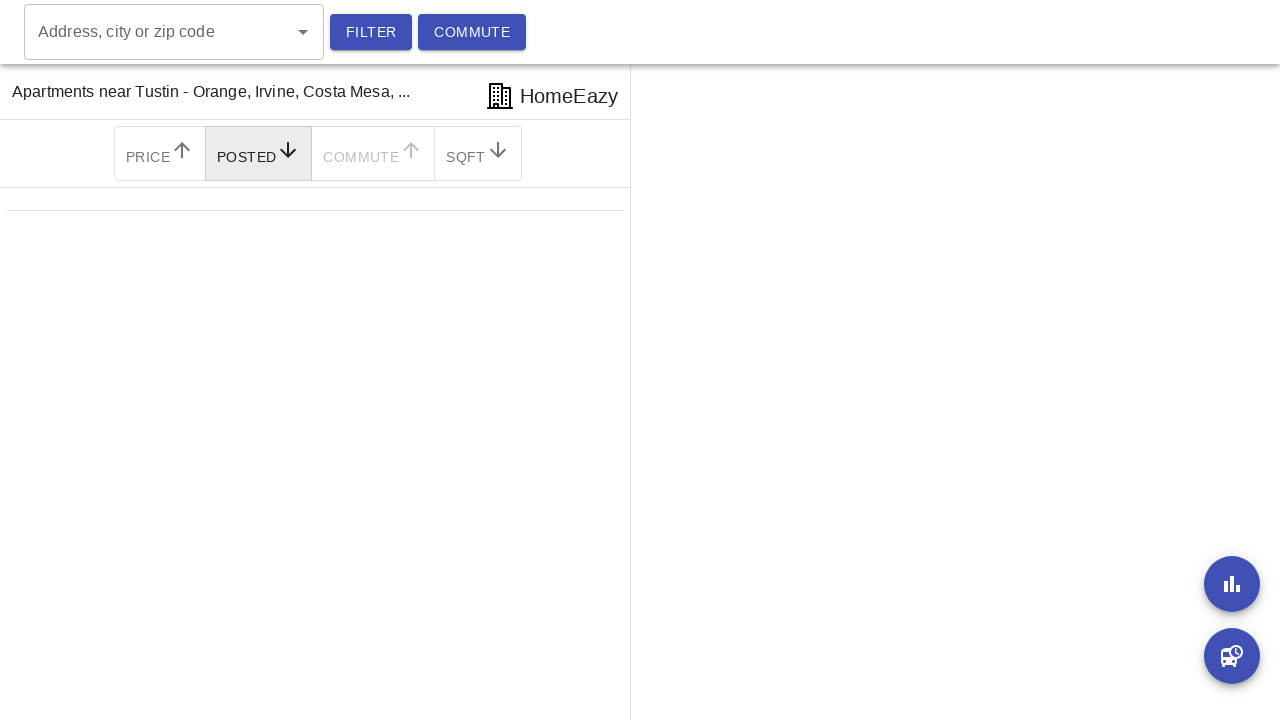

--- FILE ---
content_type: text/html
request_url: https://www.homeeazy.com/places/Tustin%20-%20Orange%2C%20Irvine%2C%20Costa%20Mesa%2C%20Anaheim
body_size: 447
content:
<!doctype html><html lang="en"><head><meta charset="utf-8"/><meta name="description" content="Find the best apartment for your commute. Build an individual reachability map (isochrone) from your workplace. Powered by AI."><meta name="keywords" content="apartment, housing, home, easy, eazy, rent, transit, commute, isochrone, isocontour, reachability, AI"><meta name="referrer" content="same-origin"/><link rel="icon" href="/favicon.ico"/><link href="/assembly.min.css" rel="stylesheet"/><link href="/maplibre-gl.css" rel="stylesheet"/><meta name="viewport" content="width=device-width,initial-scale=1"/><meta name="theme-color" content="#000000"/><link rel="apple-touch-icon" href="/logo192.png"/><link rel="manifest" href="/manifest.json"/><title>HomeEazy - Apartment hunting for commuters!</title><script defer="defer" src="/static/js/main.81216c50.js"></script><link href="/static/css/main.11120273.css" rel="stylesheet"></head><body><noscript>You need to enable JavaScript to run this app.</noscript><div id="root"></div><script async defer="defer" src="/assembly.js"></script></body></html>

--- FILE ---
content_type: text/css
request_url: https://www.homeeazy.com/assembly.min.css
body_size: 23787
content:
@keyframes pulse{0%{transform:scale(.5);opacity:0}45%{opacity:.5}90%,to{transform:scale(1.25);opacity:0}}@keyframes spin{0%{transform:rotate(0deg)}to{transform:rotate(360deg)}}@keyframes fadein{0%{opacity:0}to{opacity:1}}@keyframes fadeinout{0%,to{opacity:0}50%{opacity:1}}@keyframes shake{0%,to{transform:translate3d(0,0,0)}10%,30%,50%,70%,90%{transform:translate3d(-12px,0,0)}20%,40%,60%,80%{transform:translate3d(12px,0,0)}}@keyframes assembly-loading{to{transform:rotate(360deg)}}a,abbr,acronym,address,applet,article,aside,audio,b,big,blockquote,canvas,caption,center,cite,code,dd,del,details,dfn,div,dl,dt,em,embed,fieldset,figcaption,figure,footer,form,h1,h2,h3,h4,h5,h6,header,hgroup,html,i,iframe,ins,kbd,label,legend,li,mark,menu,nav,object,ol,output,p,pre,q,ruby,s,samp,section,small,span,strike,strong,sub,summary,sup,table,tbody,td,tfoot,th,thead,time,tr,tt,u,ul,var,video{margin:0;padding:0;border:0;font-size:100%;vertical-align:baseline}body{padding:0;vertical-align:baseline}img{padding:0;font-size:100%}article,aside,details,figcaption,figure,footer,header,hgroup,main,menu,nav,section{display:block}html{box-sizing:border-box}h1,h2,h3,h4,h5,h6{font-weight:400}*,::after,::before,:after,:before{box-sizing:inherit}ol,ul{list-style:none}blockquote,q{quotes:none}blockquote:after,blockquote:before,q:after,q:before{content:none}table{border-collapse:collapse;border-spacing:0}body,button,hr,img{margin:0;border:0}button{background:0 0;color:inherit;font:inherit;padding:0;width:auto;text-align:left;-webkit-appearance:none;appearance:none;-webkit-user-select:none;user-select:none;cursor:pointer;border-radius:0}button:disabled{cursor:default}button::-moz-focus-inner{padding:0;border:0}a,abbr{text-decoration:none}svg{display:inline-block}a{color:inherit}img{max-width:100%;vertical-align:top}video{width:100%;height:auto}q::after,q::before{content:''}legend,pre{display:block}pre{white-space:pre-wrap;tab-size:2}legend{width:100%}[data-assembly-focus-control] :focus{outline:0}[data-assembly-focus-control=visible] :focus{box-shadow:0 0 0 3px rgba(137,199,216,.65);transition:box-shadow .125s}[data-assembly-focus-control=visible] input:focus+.checkbox,[data-assembly-focus-control=visible] input:focus+.radio,[data-assembly-focus-control=visible] input:focus+.switch,[data-assembly-focus-control=visible] input:focus+.toggle{box-shadow:0 0 0 3px rgba(137,199,216,.65)}[data-assembly-focus-control=visible] .range input[type=range]{box-shadow:none}[data-assembly-focus-control=visible] .range input[type=range]:focus::-webkit-slider-thumb{box-shadow:0 0 0 3px rgba(137,199,216,.65)}[data-assembly-focus-control=visible] .range input[type=range]:focus::-ms-fill-upper{box-shadow:0 0 0 3px rgba(137,199,216,.65)}[data-assembly-focus-control=visible] .range input[type=range]:focus::-ms-fill-lower{box-shadow:0 0 0 3px rgba(137,199,216,.65)}[data-assembly-focus-control=visible] .range input[type=range]:focus::-ms-thumb{box-shadow:0 0 0 3px rgba(137,199,216,.65)}[data-assembly-focus-control=visible] .range input[type=range]:focus::-moz-range-thumb{box-shadow:0 0 0 3px rgba(137,199,216,.65)}[data-assembly-focus-control] .range::-moz-focus-outer{border:0}@font-face{font-family:'Open Sans';font-weight:400;font-display:swap;src:url(https://api.mapbox.com/mapbox-assembly/fonts/opensans-regular.v1.woff2) format('woff2'),url(https://api.mapbox.com/mapbox-assembly/fonts/opensans-regular.v1.woff) format('woff')}@font-face{font-family:'Open Sans';font-weight:300;font-display:swap;src:url(https://api.mapbox.com/mapbox-assembly/fonts/opensans-light.v1.woff2) format('woff2'),url(https://api.mapbox.com/mapbox-assembly/fonts/opensans-light.v1.woff) format('woff')}@font-face{font-family:'Open Sans';font-style:italic;font-display:swap;src:url(https://api.mapbox.com/mapbox-assembly/fonts/opensans-italic.v1.woff2) format('woff2'),url(https://api.mapbox.com/mapbox-assembly/fonts/opensans-italic.v1.woff) format('woff')}@font-face{font-family:'Open Sans';font-weight:700;font-display:swap;src:url(https://api.mapbox.com/mapbox-assembly/fonts/opensans-bold.v1.woff2) format('woff2'),url(https://api.mapbox.com/mapbox-assembly/fonts/opensans-bold.v1.woff) format('woff')}@font-face{font-family:'Open Sans';font-weight:700;font-style:italic;font-display:swap;src:url(https://api.mapbox.com/mapbox-assembly/fonts/opensans-bolditalic.v1.woff2) format('woff2'),url(https://api.mapbox.com/mapbox-assembly/fonts/opensans-bolditalic.v1.woff) format('woff')}.prose table:not(.unprose),.table{width:100%;background-color:transparent;border-spacing:0;border-collapse:separate;border:1px solid #c7cacc;border-radius:4px}.prose table:not(.unprose){margin-bottom:18px}.prose table td:not(.unprose),.prose table th:not(.unprose),.table td,.table th{text-align:left;vertical-align:top;padding:12px;border-style:solid;border-color:#c7cacc;border-left-width:1px;border-bottom-width:1px}.prose table td:first-child:not(.unprose),.prose table th:first-child:not(.unprose),.table td:first-child,.table th:first-child{border-left-width:0}.prose table :not(thead) tr:last-of-type td:not(.unprose),.prose table :not(thead) tr:last-of-type th:not(.unprose),.table :not(thead) tr:last-of-type td,.table :not(thead) tr:last-of-type th{border-bottom-width:0}.prose--dark table:not(.unprose),.table--dark{background:0 0;border-color:#fff;color:#fff}.prose--dark td:not(.unprose),.prose--dark th:not(.unprose),.table--dark td,.table--dark th{border-bottom-color:#fff}.table--dark th+td{border-left-color:#fff}.table--fixed{table-layout:fixed}.btn{display:inline-block;font-weight:700;background-color:#0f71fa;font-size:12px;color:#fff;border-radius:18px;padding:6px 18px;text-align:center;transition:background-color .125s,border-color .125s,color .125s}.btn--stroke{background-color:transparent;box-shadow:inset 0 0 0 1px currentColor;color:#0f71fa}.btn--s{font-size:10px;line-height:18px;padding:3px 12px;border-radius:15px}.btn.is-active,.btn:hover{background-color:#0b428e}.btn--stroke.is-active,.btn--stroke:hover{background-color:transparent;color:#0b428e}.btn.btn--stroke:disabled,.btn:disabled{pointer-events:none;color:rgba(158,163,167,.75)}.btn:disabled{background-color:rgba(158,163,167,.25);box-shadow:none}.btn.btn--stroke:disabled{background-color:transparent;box-shadow:inset 0 0 0 1px rgba(158,163,167,.75)}.btn--pill-stroke{position:relative}.btn--pill-stroke.is-active,.btn--pill-stroke:hover{z-index:2}.btn.btn--pill-hc{border-radius:0!important}.btn.btn--pill-hl{border-top-right-radius:0!important;border-bottom-right-radius:0!important}.btn.btn--pill-hr{border-top-left-radius:0!important;border-bottom-left-radius:0!important}.btn.btn--pill-hc:not(.btn--pill-stroke),.btn.btn--pill-hr:not(.btn--pill-stroke){margin-left:1px}.btn.btn--pill-vc{border-radius:0!important;display:block;width:100%}.btn.btn--pill-vt{border-bottom-right-radius:0!important;border-bottom-left-radius:0!important;display:block;width:100%}.btn.btn--pill-vb{border-top-right-radius:0!important;border-top-left-radius:0!important;display:block;width:100%}.btn.btn--pill-vb:not(.btn--pill-stroke),.btn.btn--pill-vc:not(.btn--pill-stroke){margin-top:1px}.btn--pill-stroke.btn--pill-hc{margin-left:-1px;margin-right:0}.btn--pill-stroke.btn--pill-hr{margin-left:-1px}.btn--pill-stroke.btn--pill-vc{margin-top:-1px;margin-bottom:0}.btn--pill-stroke.btn--pill-vb{margin-top:-1px}.link{cursor:pointer;color:#0f71fa;transition:color .125s}.link.is-active,.link:hover{color:#072e64}.link:disabled{pointer-events:none;cursor:default;color:rgba(158,163,167,.75)}.fieldset{font-family:inherit;background:0 0;border:0;margin:0;padding:0;box-shadow:none}.fieldset,.input{-webkit-appearance:none;appearance:none}.input,.select,.textarea{font-family:inherit;background:0 0;border:0;margin:0}.textarea{-webkit-appearance:none;appearance:none}.input,.textarea{box-shadow:inset 0 0 0 1px #c7cacc;padding:6px 12px}.input,.select,.textarea{border-radius:4px;transition:background-color .125s,box-shadow .125s;display:block;width:100%}.input:focus,.textarea:focus{box-shadow:inset 0 0 0 1px #757d82}[data-assembly-focus-control=visible] .select.select--stroke:focus{box-shadow:inset 0 0 0 1px #757d82,0 0 0 3px rgba(137,199,216,.65)}.input::placeholder,.textarea::placeholder{color:rgba(158,163,167,.75)}.input::-ms-clear,.input::-ms-reveal{display:none;width:0;height:0}.input[type=search]{-webkit-appearance:none;appearance:none}.input[type=search]::-webkit-search-cancel-button,.input[type=search]::-webkit-search-decoration{-webkit-appearance:none;appearance:none}.input--s{font-size:12px;line-height:18px;padding:3px 6px}.textarea{resize:vertical;overflow:auto}.textarea--s{font-size:12px;line-height:18px;padding:3px 6px}.input:disabled,.select--stroke:disabled,.textarea:disabled{pointer-events:none;color:rgba(26,34,36,.5);background-color:rgba(158,163,167,.1);box-shadow:inset 0 0 0 1px rgba(158,163,167,.25)!important}.input[readonly],.textarea[readonly]{background-color:rgba(158,163,167,.1)}.select-container{display:inline-flex;position:relative;align-items:center}.select{-webkit-appearance:none;appearance:none;background-color:transparent;font-size:16px;line-height:24px;color:currentColor;padding:6px 30px 6px 0;cursor:pointer;box-shadow:none}.select-arrow{position:absolute;right:12px;top:calc(50% - 1px);pointer-events:none;border-left:4px solid transparent;border-right:4px solid transparent;border-top:5px solid #757d82;width:8px;height:8px;margin-top:-1px;transition:border-top-color .125s}.select:hover{color:#4d5255}.select:focus+.select-arrow{border-top-color:#757d82}.select option{background-color:#fff;color:#4d5255}.select option:disabled{color:rgba(26,34,36,.25)}.select::-ms-expand{display:none}@media all and (-ms-high-contrast:active){.select:focus::-ms-value{background-color:transparent;color:inherit}}@media all and (-ms-high-contrast:none){.select:focus::-ms-value{background-color:transparent;color:inherit}}.select--s{font-size:12px;line-height:18px;padding:3px 24px 3px 0}.select--s+.select-arrow{right:8px}.select--stroke{padding:6px 30px 6px 12px;box-shadow:inset 0 0 0 1px #c7cacc;color:#757d82!important}.select--stroke .select--s{padding:3px 24px 3px 6px}.select:disabled{pointer-events:none;color:rgba(158,163,167,.75)}.select:disabled+.select-arrow{border-top-color:rgba(26,34,36,.25)}.range{display:flex;align-items:center;height:36px}.range>input{-webkit-appearance:none;appearance:none;width:100%;margin:0;border:0;background:0 0;cursor:pointer;padding:8px 0}@-moz-document url-prefix(''){.range>input{padding:0}}.range>input::-webkit-slider-runnable-track{width:100%;height:4px;padding:0;border:0;border-radius:2px;background:currentColor;vertical-align:middle;cursor:pointer;box-shadow:none}.range>input::-moz-range-track{width:100%;height:4px;padding:0;border:0;border-radius:2px;background:currentColor;vertical-align:middle;cursor:pointer;box-shadow:none}.range>input::-ms-track{width:100%;height:4px;cursor:pointer;background:0 0;border-color:transparent;border-width:12px 0;color:transparent}.range>input::-ms-fill-lower{background:currentColor;border:0;box-shadow:none;border-radius:2px}.range>input::-ms-fill-upper{background:currentColor;border:0;box-shadow:none;border-radius:2px}.range>input::-webkit-slider-thumb{box-sizing:border-box;-webkit-transition:background .125s;transition:background .125s;-webkit-appearance:none;appearance:none;box-shadow:none;width:20px;height:20px;margin-top:-8px;border-radius:50%;border:1px solid currentColor;background:#fff;cursor:grab}.range>input::-moz-range-thumb{box-sizing:border-box;-moz-transition:background .125s;transition:background .125s;width:20px;height:20px;border-radius:50%;border:1px solid currentColor;background:#fff;cursor:grab}.range>input::-ms-thumb{box-sizing:border-box;-ms-transition:background .125s;transition:background .125s;width:20px;height:20px;margin-top:0;border-radius:50%;border:1px solid currentColor;background:#fff;cursor:grab}.range>input::-webkit-slider-thumb:active{cursor:grabbing}.range>input::-moz-range-thumb:active{cursor:grabbing}.range>input::-ms-thumb:active{cursor:grabbing}.range--s{height:24px}.range--s>input{padding:4px 0}@-moz-document url-prefix(''){.range--s>input{padding:0}}.range--s>input::-webkit-slider-runnable-track{height:2px}.range.range--s>input::-moz-range-track{height:2px}.range.range--s>input::-ms-track{border-width:9px 0;height:2px}.range--s>input::-webkit-slider-thumb{width:12px;height:12px;margin-top:-5px}.range--s>input::-moz-range-thumb{width:12px;height:12px;margin-top:-5px}.range--s>input::-ms-thumb{width:12px;height:12px;margin-top:0}.range>input:disabled::-webkit-slider-runnable-track{background:rgba(158,163,167,.25)}.range>input:disabled::-moz-range-track{background:rgba(158,163,167,.25)}.range>input:disabled::-ms-fill-upper{background:rgba(158,163,167,.25)}.range>input:disabled::-ms-fill-lower{background:rgba(158,163,167,.25)}.range>input:disabled::-webkit-slider-thumb{border-color:rgba(158,163,167,.25);background:#f7f8f8}.range>input:disabled::-ms-thumb{border-color:rgba(158,163,167,.25);background:#f7f8f8}.range>input:disabled::-moz-range-thumb{border-color:rgba(158,163,167,.25);background:#f7f8f8}.checkbox-container,.radio-container,.switch-container{-webkit-user-select:none;user-select:none;display:inline-flex}.checkbox-container>input,.radio-container>input,.switch-container>input,.toggle-container>input{border:0;clip:rect(0 0 0 0);height:1px;margin:-1px;overflow:hidden;padding:0;position:absolute;width:1px;white-space:nowrap}.checkbox{cursor:pointer;top:3px;flex-shrink:0;width:18px;height:18px;border-radius:4px;position:relative;border-width:1px;border-style:solid}.checkbox,.radio{transition:color .125s,border .125s,background-color .125s}.radio{cursor:pointer;top:3px;flex-shrink:0;width:18px;height:18px;position:relative;border-width:1px;border-style:solid}.checkbox{color:#fff;border-color:#757d82}.btn:not(.btn--stroke)>.checkbox{border-color:transparent;top:0}.checkbox>.icon{position:absolute;width:18px;height:18px;inset:-1px;display:none}.radio,.switch{border-radius:50%;color:#757d82;border-color:currentColor}.radio::before,.switch::after{content:'';background-color:currentColor;position:absolute;border-radius:50%}.radio::before{inset:2px;display:none}.switch{cursor:pointer;top:3px;flex-shrink:0;position:relative;width:30px;height:18px;border-radius:9999px;border-width:1px;border-style:solid;transition:color .125s,background-color .125s,border-color .125s}.switch::after{display:block;width:calc(50% - 2px);left:2px;top:2px;bottom:2px;transition:left .125s,background-color .125s}.switch--l{width:40px;height:24px;top:0}.switch--l::after{left:3px;top:3px;bottom:3px;width:calc(50% - 3px)}.toggle-group{display:inline-flex;text-align:center;border-radius:18px}.toggle-container{max-width:100%}.toggle{flex-shrink:0;cursor:pointer;color:#757d82;font-size:12px;padding:3px 18px;border-radius:15px;background-color:transparent;transition:color .125s,background-color .125s}.toggle--s{font-size:10px;line-height:18px;padding:0 12px}.checkbox--s-label,.radio--s-label,.switch--s-label{top:0}input:disabled{pointer-events:none}input:checked:disabled+.checkbox,input:checked:disabled+.radio,input:checked:disabled+.switch,input:disabled+.checkbox,input:disabled+.radio,input:disabled+.switch{pointer-events:none;color:rgba(26,34,36,.25)}input:disabled+.switch{border-color:rgba(158,163,167,.25)}input:disabled+.checkbox,input:disabled+.radio{background-color:rgba(158,163,167,.25);border-color:transparent}input:checked:disabled+.checkbox,input:checked:disabled+.radio,input:checked:disabled+.switch{background-color:rgba(158,163,167,.25)}input:checked:disabled+.switch::after,input:disabled+.switch::after{background-color:rgba(26,34,36,.25)}input:checked+.checkbox>.icon,input:checked+.radio::before{display:block}input:checked+.radio{color:#757d82}input:checked+.checkbox{border:1px solid transparent;background-color:#757d82}input:checked+.switch::after{left:50%;background-color:#fff}input:checked+.switch{border-color:transparent;background-color:#757d82}input:checked+.toggle{background:#757d82;color:#fff}input:disabled+.toggle{pointer-events:none;color:rgba(26,34,36,.25);border-color:transparent}input:checked:disabled+.toggle{background-color:rgba(158,163,167,.25);color:rgba(26,34,36,.25)}body,input,textarea{color:#1a2224;font-size:16px;line-height:24px;font-family:'Open Sans',sans-serif;font-weight:400;-webkit-font-smoothing:antialiased}.prose:not(.unprose) kbd,.txt-kbd{font-family:'Menlo','Bitstream Vera Sans Mono','Monaco','Consolas',monospace;border:1px solid rgba(26,34,36,.25);line-height:18px;border-radius:3px;padding:2px 3px;box-shadow:0 1px 0 0 rgba(26,34,36,.1);font-size:90%;font-weight:400}.prose--dark kbd:not(.unprose),.txt-kbd--dark{border:1px solid rgba(255,255,255,.25);box-shadow:0 1px 0 0 rgba(255,255,255,.25)}.prose sub:not(.unprose),.txt-sub{top:.5ex}.pre,.prose code:not(.unprose),.prose pre:not(.unprose),.txt-code{font-family:'Menlo','Bitstream Vera Sans Mono','Monaco','Consolas',monospace;white-space:pre-wrap;font-size:90%;line-height:1.5em;background:rgba(26,34,36,.05);border-radius:3px}.pre--dark,.prose--dark code:not(.unprose),.prose--dark pre:not(.unprose),.txt-code--dark{background:rgba(255,255,255,.05)}.pre,.prose pre:not(.unprose){padding:12px;overflow:auto}.prose pre:not(.unprose){margin-bottom:12px}.prose pre code:not(.unprose){background:0 0;padding:0}.prose code:not(.unprose),.txt-code{padding:2px 4px}.txt-mono{font-family:'Menlo','Bitstream Vera Sans Mono','Monaco','Consolas',monospace;font-size:90%}.txt-bold{font-weight:700!important}.txt-h1{font-size:36px;line-height:45px}.txt-h2{font-size:30px;line-height:36px}.txt-h3{font-size:24px;line-height:30px}.txt-h4{font-size:20px;line-height:25px}.txt-h5{font-size:16px;line-height:20px}.txt-xl{font-size:30px;line-height:45px}.txt-l{font-size:20px;line-height:30px}.txt-m{font-size:16px;line-height:24px}.txt-ms{font-size:14px;line-height:21px}.txt-s{font-size:12px;line-height:18px}.txt-xs{font-size:10px;line-height:15px}.prose abbr:not(.unprose),.txt-abbr{border-bottom:1px dotted currentColor;cursor:help}.prose hr:not(.unprose),.txt-hr{margin:17px 0;border:0;height:1px;background:rgba(26,34,36,.1)}.prose--dark hr:not(.unprose),.txt-hr--dark{background:rgba(255,255,255,.1)}.prose ol:not(.unprose),.prose ul:not(.unprose),.txt-ol,.txt-ul{margin-left:24px}.prose img:not(.unprose),.prose ol:not(.unprose),.prose p:not(.unprose),.prose ul:not(.unprose),.prose video:not(.unprose){margin-bottom:12px}.prose ol ol ol:not(.unprose),.prose ol ol:not(.unprose),.prose ul ul ul:not(.unprose),.prose ul ul:not(.unprose){margin-bottom:6px}.prose ul:not(.unprose),.txt-ul{list-style:disc}.prose ol:not(.unprose),.txt-ol{list-style:decimal}.prose li:not(.unprose),.txt-li{display:list-item}.prose li:not(.unprose){margin-bottom:6px}.prose blockquote:not(.unprose),.txt-blockquote{quotes:none;font-style:normal;padding-left:18px}.prose blockquote:not(.unprose){margin-bottom:18px}.prose sub:not(.unprose),.prose sup:not(.unprose),.txt-sub,.txt-sup{height:0;line-height:1;vertical-align:baseline;position:relative;font-size:75%}.prose sup:not(.unprose),.txt-sup{bottom:1ex}.txt-light{font-weight:lighter!important}.txt-normal{font-weight:400!important}.txt-em{font-style:italic!important}.txt-uppercase{text-transform:uppercase!important}.txt-lowercase{text-transform:lowercase!important}.txt-capitalize,.txt-capitalize-first::first-letter{text-transform:capitalize!important}.txt-capitalize-first{text-transform:lowercase!important}.txt-underline,.txt-underline-on-hover:hover{text-decoration:underline!important}.prose del:not(.unprose),.prose s:not(.unprose),.txt-strike{text-decoration:line-through!important}.txt-nowrap{white-space:nowrap!important}.txt-break-word{word-break:break-all!important}.txt-truncate{display:block;text-overflow:ellipsis;white-space:nowrap;overflow:hidden}.txt-spacing05{letter-spacing:.05em!important}.txt-spacing1{letter-spacing:.1em!important}.txt-spacing2{letter-spacing:.2em!important}.txt-shadow-darken10{text-shadow:1px 1px 1px rgba(26,34,36,.1)}.txt-shadow-darken25{text-shadow:1px 1px 1px rgba(26,34,36,.25)}.txt-shadow-darken50{text-shadow:1px 1px 1px rgba(26,34,36,.5)}.txt-shadow-lighten10{text-shadow:1px 1px 1px rgba(255,255,255,.1)}.txt-shadow-lighten25{text-shadow:1px 1px 1px rgba(255,255,255,.25)}.txt-shadow-lighten50{text-shadow:1px 1px 1px rgba(255,255,255,.5)}.prose--dark{color:#fff}.prose h1:not(.unprose){font-weight:700;font-size:36px;line-height:45px;margin-bottom:12px;padding-top:36px}.prose h2:not(.unprose),.prose h3:not(.unprose),.prose h4:not(.unprose){font-weight:700;font-size:30px;line-height:36px;margin-bottom:12px;padding-top:24px}.prose h3:not(.unprose),.prose h4:not(.unprose){font-size:24px;line-height:30px}.prose h4:not(.unprose){font-size:20px;line-height:25px;padding-top:18px}.prose h5:not(.unprose),.prose h6:not(.unprose){font-weight:700;font-size:16px;line-height:20px;margin-bottom:12px;padding-top:12px}.prose small:not(.unprose){display:block;font-size:12px;line-height:18px;margin-bottom:12px}.prose a:not(.unprose){color:#0f71fa;text-decoration:underline}.prose--dark a:not(.unprose){color:#fff}.prose a:not(.unprose):hover{color:#072e64}.prose--dark a:not(.unprose):hover{color:rgba(255,255,255,.75)}.prose h1:first-child:not(.unprose),.prose h2:first-child:not(.unprose),.prose h3:first-child:not(.unprose),.prose h4:first-child:not(.unprose),.prose h5:first-child:not(.unprose),.prose h6:first-child:not(.unprose){padding-top:0}.prose :last-child:not(.unprose){margin-bottom:0}.align-l{text-align:left!important}.align-r{text-align:right!important}.align-center{text-align:center!important}.align-t{vertical-align:top!important}.align-b{vertical-align:bottom!important}.align-middle{vertical-align:middle!important}.border{border-style:solid;border-width:1px}.border-t{border-style:solid;border-top-width:1px}.border-r{border-style:solid;border-right-width:1px}.border-b{border-style:solid;border-bottom-width:1px}.border-l{border-style:solid;border-left-width:1px}.border--0{border-width:0!important}.border-t--0{border-top-width:0!important}.border-r--0{border-right-width:0!important}.border-b--0{border-bottom-width:0!important}.border-l--0{border-left-width:0!important}.border--2{border-width:2px!important}.border-t--2{border-top-width:2px!important}.border-r--2{border-right-width:2px!important}.border-b--2{border-bottom-width:2px!important}.border-l--2{border-left-width:2px!important}.border--dash{border-style:dashed!important}.round{border-radius:4px!important}.round-t{border-radius:4px 4px 0 0!important}.round-r{border-radius:0 4px 4px 0!important}.round-b{border-radius:0 0 4px 4px!important}.round-l{border-radius:4px 0 0 4px!important}.round-tl{border-top-left-radius:4px!important}.round-tr{border-top-right-radius:4px!important}.round-br{border-bottom-right-radius:4px!important}.round-bl{border-bottom-left-radius:4px!important}.round-bold{border-radius:8px!important}.round-t-bold{border-radius:8px 8px 0 0!important}.round-r-bold{border-radius:0 8px 8px 0!important}.round-b-bold{border-radius:0 0 8px 8px!important}.round-l-bold{border-radius:8px 0 0 8px!important}.round-tl-bold{border-top-left-radius:8px!important}.round-tr-bold{border-top-right-radius:8px!important}.round-br-bold{border-bottom-right-radius:8px!important}.round-bl-bold{border-bottom-left-radius:8px!important}.round-full{border-radius:9999px!important}.round-t-full{border-radius:9999px 9999px 0 0!important}.round-r-full{border-radius:0 9999px 9999px 0!important}.round-b-full{border-radius:0 0 9999px 9999px!important}.round-l-full{border-radius:9999px 0 0 9999px!important}.round-tl-full{border-top-left-radius:9999px!important}.round-tr-full{border-top-right-radius:9999px!important}.round-br-full{border-bottom-right-radius:9999px!important}.round-bl-full{border-bottom-left-radius:9999px!important}.unround{border-radius:0!important}.unround-t{border-top-left-radius:0!important}.unround-r,.unround-t{border-top-right-radius:0!important}.unround-b,.unround-r{border-bottom-right-radius:0!important}.unround-b,.unround-l{border-bottom-left-radius:0!important}.unround-l,.unround-tl{border-top-left-radius:0!important}.unround-tr{border-top-right-radius:0!important}.unround-br{border-bottom-right-radius:0!important}.unround-bl{border-bottom-left-radius:0!important}.cursor-default{cursor:default!important}.cursor-pointer{cursor:pointer!important}.cursor-crosshair{cursor:crosshair!important}.cursor-move{cursor:move!important}.cursor-notallowed{cursor:not-allowed!important}.cursor-grab{cursor:grab!important}.cursor-grabbing{cursor:grabbing!important}.opacity0,.opacity0-on-active.is-active,.opacity0-on-hover:hover{opacity:0!important}.opacity25,.opacity25-on-active.is-active,.opacity25-on-hover:hover{opacity:.25!important}.opacity50,.opacity50-on-active.is-active,.opacity50-on-hover:hover{opacity:.5!important}.opacity75,.opacity75-on-active.is-active,.opacity75-on-hover:hover{opacity:.75!important}.opacity100{opacity:1!important}.opacity100-on-active.is-active,.opacity100-on-focus:focus,.opacity100-on-hover:hover{opacity:1!important}.icon{display:block;fill:currentColor;height:1em;width:1em}.grid{display:flex!important;flex-wrap:wrap!important}.col{display:block;max-width:100%;flex-shrink:1}.col--auto{width:auto!important;flex:auto;flex-basis:0}.inline{display:inline!important}.block,.clearfix::after{display:block!important}.inline-block{display:inline-block!important}.none{display:none!important}.fixed{position:fixed!important}.absolute{position:absolute!important}.relative{position:relative!important}.static{position:static!important}.sticky{position:sticky!important}.top{top:0!important}.right{right:0!important}.left{left:0!important}.bottom{bottom:0!important}.z-neg1{z-index:-1!important}.z0{z-index:0!important}.z1{z-index:1!important}.z2{z-index:2!important}.z3{z-index:3!important}.z4{z-index:4!important}.z5{z-index:5!important}.mx-auto{margin-left:auto!important;margin-right:auto!important}.flex{display:flex!important}.inline-flex{display:inline-flex!important}.flex--column{flex-direction:column!important}.flex--column-reverse{flex-direction:column-reverse!important}.flex--row{flex-direction:row!important}.flex--row-reverse{flex-direction:row-reverse!important}.flex--center-main{justify-content:center!important}.flex--center-cross{align-items:center!important}.flex--start-cross{align-items:flex-start!important}.flex--start-main{justify-content:flex-start!important}.flex--end-cross{align-items:flex-end!important}.flex--end-main{justify-content:flex-end!important}.flex--wrap{flex-wrap:wrap!important}.flex--stretch-cross{align-items:stretch!important}.flex--space-between-main{justify-content:space-between!important}.flex-child-grow{flex-grow:1!important;min-width:0}.flex-child-no-shrink{flex-shrink:0!important}.bleed,.bleed-r{margin-right:calc(50% - 50vw)}.bleed{margin-left:calc(50% - 50vw)}.bleed-r{flex-grow:1}.bleed-l{flex-grow:1;margin-left:calc(50% - 50vw)}.unbleed{flex-grow:0;margin-left:0;margin-right:0}.fl{float:left!important}.fr{float:right!important}.unfloat{float:none!important}.clearfix::after{content:''!important;clear:both!important}.grid--gut0{margin-left:0}.grid--gut3{margin-left:-3px}.grid--gut6{margin-left:-6px}.grid--gut12{margin-left:-12px}.grid--gut18{margin-left:-18px}.grid--gut24{margin-left:-24px}.grid--gut30{margin-left:-30px}.grid--gut36{margin-left:-36px}.grid--gut60{margin-left:-60px}.grid--gut120{margin-left:-120px}.grid--gut0>.col,.grid--gut0>.col-ml,.grid--gut0>.col-mm,.grid--gut0>.col-mxl{padding-left:0}.grid--gut3>.col,.grid--gut3>.col-ml,.grid--gut3>.col-mm,.grid--gut3>.col-mxl{padding-left:3px}.grid--gut6>.col,.grid--gut6>.col-ml,.grid--gut6>.col-mm,.grid--gut6>.col-mxl{padding-left:6px}.grid--gut12>.col,.grid--gut12>.col-ml,.grid--gut12>.col-mm,.grid--gut12>.col-mxl{padding-left:12px}.grid--gut18>.col,.grid--gut18>.col-ml,.grid--gut18>.col-mm,.grid--gut18>.col-mxl{padding-left:18px}.grid--gut24>.col,.grid--gut24>.col-ml,.grid--gut24>.col-mm,.grid--gut24>.col-mxl{padding-left:24px}.grid--gut30>.col,.grid--gut30>.col-ml,.grid--gut30>.col-mm,.grid--gut30>.col-mxl{padding-left:30px}.grid--gut36>.col,.grid--gut36>.col-ml,.grid--gut36>.col-mm,.grid--gut36>.col-mxl{padding-left:36px}.grid--gut60>.col,.grid--gut60>.col-ml,.grid--gut60>.col-mm,.grid--gut60>.col-mxl{padding-left:60px}.grid--gut120>.col,.grid--gut120>.col-ml,.grid--gut120>.col-mm,.grid--gut120>.col-mxl{padding-left:120px}.my-neg1{margin-top:-1px!important;margin-bottom:-1px!important}.my-neg2{margin-top:-2px!important;margin-bottom:-2px!important}.my-neg3{margin-top:-3px!important;margin-bottom:-3px!important}.my-neg6{margin-top:-6px!important;margin-bottom:-6px!important}.my-neg12{margin-top:-12px!important;margin-bottom:-12px!important}.my-neg18{margin-top:-18px!important;margin-bottom:-18px!important}.my-neg24{margin-top:-24px!important;margin-bottom:-24px!important}.my-neg30{margin-top:-30px!important;margin-bottom:-30px!important}.my-neg36{margin-top:-36px!important;margin-bottom:-36px!important}.my-neg60{margin-top:-60px!important;margin-bottom:-60px!important}.my-neg120{margin-top:-120px!important;margin-bottom:-120px!important}.my-neg180{margin-top:-180px!important;margin-bottom:-180px!important}.my-neg240{margin-top:-240px!important;margin-bottom:-240px!important}.my-neg300{margin-top:-300px!important;margin-bottom:-300px!important}.my-neg360{margin-top:-360px!important;margin-bottom:-360px!important}.my0{margin-top:0!important;margin-bottom:0!important}.my3{margin-top:3px!important;margin-bottom:3px!important}.my6{margin-top:6px!important;margin-bottom:6px!important}.my12{margin-top:12px!important;margin-bottom:12px!important}.my18{margin-top:18px!important;margin-bottom:18px!important}.my24{margin-top:24px!important;margin-bottom:24px!important}.my30{margin-top:30px!important;margin-bottom:30px!important}.my36{margin-top:36px!important;margin-bottom:36px!important}.my60{margin-top:60px!important;margin-bottom:60px!important}.my120{margin-top:120px!important;margin-bottom:120px!important}.my180{margin-top:180px!important;margin-bottom:180px!important}.my240{margin-top:240px!important;margin-bottom:240px!important}.my300{margin-top:300px!important;margin-bottom:300px!important}.my360{margin-top:360px!important;margin-bottom:360px!important}.mx-neg1{margin-left:-1px!important;margin-right:-1px!important}.mx-neg2{margin-left:-2px!important;margin-right:-2px!important}.mx-neg3{margin-left:-3px!important;margin-right:-3px!important}.mx-neg6{margin-left:-6px!important;margin-right:-6px!important}.mx-neg12{margin-left:-12px!important;margin-right:-12px!important}.mx-neg18{margin-left:-18px!important;margin-right:-18px!important}.mx-neg24{margin-left:-24px!important;margin-right:-24px!important}.mx-neg30{margin-left:-30px!important;margin-right:-30px!important}.mx-neg36{margin-left:-36px!important;margin-right:-36px!important}.mx-neg60{margin-left:-60px!important;margin-right:-60px!important}.mx-neg120{margin-left:-120px!important;margin-right:-120px!important}.mx-neg180{margin-left:-180px!important;margin-right:-180px!important}.mx-neg240{margin-left:-240px!important;margin-right:-240px!important}.mx-neg300{margin-left:-300px!important;margin-right:-300px!important}.mx-neg360{margin-left:-360px!important;margin-right:-360px!important}.mx0{margin-left:0!important;margin-right:0!important}.mx3{margin-left:3px!important;margin-right:3px!important}.mx6{margin-left:6px!important;margin-right:6px!important}.mx12{margin-left:12px!important;margin-right:12px!important}.mx18{margin-left:18px!important;margin-right:18px!important}.mx24{margin-left:24px!important;margin-right:24px!important}.mx30{margin-left:30px!important;margin-right:30px!important}.mx36{margin-left:36px!important;margin-right:36px!important}.mx60{margin-left:60px!important;margin-right:60px!important}.mx120{margin-left:120px!important;margin-right:120px!important}.mx180{margin-left:180px!important;margin-right:180px!important}.mx240{margin-left:240px!important;margin-right:240px!important}.mx300{margin-left:300px!important;margin-right:300px!important}.mx360{margin-left:360px!important;margin-right:360px!important}.mt-neg1{margin-top:-1px!important}.mt-neg2{margin-top:-2px!important}.mt-neg3{margin-top:-3px!important}.mt-neg6{margin-top:-6px!important}.mt-neg12{margin-top:-12px!important}.mt-neg18{margin-top:-18px!important}.mt-neg24{margin-top:-24px!important}.mt-neg30{margin-top:-30px!important}.mt-neg36{margin-top:-36px!important}.mt-neg60{margin-top:-60px!important}.mt-neg120{margin-top:-120px!important}.mt-neg180{margin-top:-180px!important}.mt-neg240{margin-top:-240px!important}.mt-neg300{margin-top:-300px!important}.mt-neg360{margin-top:-360px!important}.mt0{margin-top:0!important}.mt3{margin-top:3px!important}.mt6{margin-top:6px!important}.mt12{margin-top:12px!important}.mt18{margin-top:18px!important}.mt24{margin-top:24px!important}.mt30{margin-top:30px!important}.mt36{margin-top:36px!important}.mt60{margin-top:60px!important}.mt120{margin-top:120px!important}.mt180{margin-top:180px!important}.mt240{margin-top:240px!important}.mt300{margin-top:300px!important}.mt360{margin-top:360px!important}.mr-neg1{margin-right:-1px!important}.mr-neg2{margin-right:-2px!important}.mr-neg3{margin-right:-3px!important}.mr-neg6{margin-right:-6px!important}.mr-neg12{margin-right:-12px!important}.mr-neg18{margin-right:-18px!important}.mr-neg24{margin-right:-24px!important}.mr-neg30{margin-right:-30px!important}.mr-neg36{margin-right:-36px!important}.mr-neg60{margin-right:-60px!important}.mr-neg120{margin-right:-120px!important}.mr-neg180{margin-right:-180px!important}.mr-neg240{margin-right:-240px!important}.mr-neg300{margin-right:-300px!important}.mr-neg360{margin-right:-360px!important}.mr0{margin-right:0!important}.mr3{margin-right:3px!important}.mr6{margin-right:6px!important}.mr12{margin-right:12px!important}.mr18{margin-right:18px!important}.mr24{margin-right:24px!important}.mr30{margin-right:30px!important}.mr36{margin-right:36px!important}.mr60{margin-right:60px!important}.mr120{margin-right:120px!important}.mr180{margin-right:180px!important}.mr240{margin-right:240px!important}.mr300{margin-right:300px!important}.mr360{margin-right:360px!important}.mr-1\/12{margin-right:8.3333%!important}.mr-1\/6{margin-right:16.6666%!important}.mr-1\/4{margin-right:25%!important}.mr-1\/3{margin-right:33.3333%!important}.mr-5\/12{margin-right:41.6666%!important}.mr-1\/2{margin-right:50%!important}.mr-7\/12{margin-right:58.3333%!important}.mr-2\/3{margin-right:66.6666%!important}.mr-3\/4{margin-right:75%!important}.mr-5\/6{margin-right:83.3333%!important}.mr-11\/12{margin-right:91.6666%!important}.mb-neg1{margin-bottom:-1px!important}.mb-neg2{margin-bottom:-2px!important}.mb-neg3{margin-bottom:-3px!important}.mb-neg6{margin-bottom:-6px!important}.mb-neg12{margin-bottom:-12px!important}.mb-neg18{margin-bottom:-18px!important}.mb-neg24{margin-bottom:-24px!important}.mb-neg30{margin-bottom:-30px!important}.mb-neg36{margin-bottom:-36px!important}.mb-neg60{margin-bottom:-60px!important}.mb-neg120{margin-bottom:-120px!important}.mb-neg180{margin-bottom:-180px!important}.mb-neg240{margin-bottom:-240px!important}.mb-neg300{margin-bottom:-300px!important}.mb-neg360{margin-bottom:-360px!important}.mb0{margin-bottom:0!important}.mb3{margin-bottom:3px!important}.mb6{margin-bottom:6px!important}.mb12{margin-bottom:12px!important}.mb18{margin-bottom:18px!important}.mb24{margin-bottom:24px!important}.mb30{margin-bottom:30px!important}.mb36{margin-bottom:36px!important}.mb60{margin-bottom:60px!important}.mb120{margin-bottom:120px!important}.mb180{margin-bottom:180px!important}.mb240{margin-bottom:240px!important}.mb300{margin-bottom:300px!important}.mb360{margin-bottom:360px!important}.ml-neg1{margin-left:-1px!important}.ml-neg2{margin-left:-2px!important}.ml-neg3{margin-left:-3px!important}.ml-neg6{margin-left:-6px!important}.ml-neg12{margin-left:-12px!important}.ml-neg18{margin-left:-18px!important}.ml-neg24{margin-left:-24px!important}.ml-neg30{margin-left:-30px!important}.ml-neg36{margin-left:-36px!important}.ml-neg60{margin-left:-60px!important}.ml-neg120{margin-left:-120px!important}.ml-neg180{margin-left:-180px!important}.ml-neg240{margin-left:-240px!important}.ml-neg300{margin-left:-300px!important}.ml-neg360{margin-left:-360px!important}.ml0{margin-left:0!important}.ml3{margin-left:3px!important}.ml6{margin-left:6px!important}.ml12{margin-left:12px!important}.ml18{margin-left:18px!important}.ml24{margin-left:24px!important}.ml30{margin-left:30px!important}.ml36{margin-left:36px!important}.ml60{margin-left:60px!important}.ml120{margin-left:120px!important}.ml180{margin-left:180px!important}.ml240{margin-left:240px!important}.ml300{margin-left:300px!important}.ml360{margin-left:360px!important}.ml-1\/12{margin-left:8.3333%!important}.ml-1\/6{margin-left:16.6666%!important}.ml-1\/4{margin-left:25%!important}.ml-1\/3{margin-left:33.3333%!important}.ml-5\/12{margin-left:41.6666%!important}.ml-1\/2{margin-left:50%!important}.ml-7\/12{margin-left:58.3333%!important}.ml-2\/3{margin-left:66.6666%!important}.ml-3\/4{margin-left:75%!important}.ml-5\/6{margin-left:83.3333%!important}.ml-11\/12{margin-left:91.6666%!important}.py0{padding-top:0!important;padding-bottom:0!important}.py3{padding-top:3px!important;padding-bottom:3px!important}.py6{padding-top:6px!important;padding-bottom:6px!important}.py12{padding-top:12px!important;padding-bottom:12px!important}.py18{padding-top:18px!important;padding-bottom:18px!important}.py24{padding-top:24px!important;padding-bottom:24px!important}.py30{padding-top:30px!important;padding-bottom:30px!important}.py36{padding-top:36px!important;padding-bottom:36px!important}.py60{padding-top:60px!important;padding-bottom:60px!important}.py120{padding-top:120px!important;padding-bottom:120px!important}.py180{padding-top:180px!important;padding-bottom:180px!important}.py240{padding-top:240px!important;padding-bottom:240px!important}.py300{padding-top:300px!important;padding-bottom:300px!important}.py360{padding-top:360px!important;padding-bottom:360px!important}.px0{padding-left:0!important;padding-right:0!important}.px3{padding-left:3px!important;padding-right:3px!important}.px6{padding-left:6px!important;padding-right:6px!important}.px12{padding-left:12px!important;padding-right:12px!important}.px18{padding-left:18px!important;padding-right:18px!important}.px24{padding-left:24px!important;padding-right:24px!important}.px30{padding-left:30px!important;padding-right:30px!important}.px36{padding-left:36px!important;padding-right:36px!important}.px60{padding-left:60px!important;padding-right:60px!important}.px120{padding-left:120px!important;padding-right:120px!important}.px180{padding-left:180px!important;padding-right:180px!important}.px240{padding-left:240px!important;padding-right:240px!important}.px300{padding-left:300px!important;padding-right:300px!important}.px360{padding-left:360px!important;padding-right:360px!important}.pt0{padding-top:0!important}.pt3{padding-top:3px!important}.pt6{padding-top:6px!important}.pt12{padding-top:12px!important}.pt18{padding-top:18px!important}.pt24{padding-top:24px!important}.pt30{padding-top:30px!important}.pt36{padding-top:36px!important}.pt60{padding-top:60px!important}.pt120{padding-top:120px!important}.pt180{padding-top:180px!important}.pt240{padding-top:240px!important}.pt300{padding-top:300px!important}.pt360{padding-top:360px!important}.pr0{padding-right:0!important}.pr3{padding-right:3px!important}.pr6{padding-right:6px!important}.pr12{padding-right:12px!important}.pr18{padding-right:18px!important}.pr24{padding-right:24px!important}.pr30{padding-right:30px!important}.pr36{padding-right:36px!important}.pr60{padding-right:60px!important}.pr120{padding-right:120px!important}.pr180{padding-right:180px!important}.pr240{padding-right:240px!important}.pr300{padding-right:300px!important}.pr360{padding-right:360px!important}.pb0{padding-bottom:0!important}.pb3{padding-bottom:3px!important}.pb6{padding-bottom:6px!important}.pb12{padding-bottom:12px!important}.pb18{padding-bottom:18px!important}.pb24{padding-bottom:24px!important}.pb30{padding-bottom:30px!important}.pb36{padding-bottom:36px!important}.pb60{padding-bottom:60px!important}.pb120{padding-bottom:120px!important}.pb180{padding-bottom:180px!important}.pb240{padding-bottom:240px!important}.pb300{padding-bottom:300px!important}.pb360{padding-bottom:360px!important}.pl0{padding-left:0!important}.pl3{padding-left:3px!important}.pl6{padding-left:6px!important}.pl12{padding-left:12px!important}.pl18{padding-left:18px!important}.pl24{padding-left:24px!important}.pl30{padding-left:30px!important}.pl36{padding-left:36px!important}.pl60{padding-left:60px!important}.pl120{padding-left:120px!important}.pl180{padding-left:180px!important}.pl240{padding-left:240px!important}.pl300{padding-left:300px!important}.pl360{padding-left:360px!important}.w0{width:0!important}.w3{width:3px!important}.w6{width:6px!important}.w12{width:12px!important}.w18{width:18px!important}.w24{width:24px!important}.w30{width:30px!important}.w36{width:36px!important}.w60{width:60px!important}.w120{width:120px!important}.w180{width:180px!important}.w240{width:240px!important}.w300{width:300px!important}.w360{width:360px!important}.w600{width:600px!important}.w-full{width:100%!important}.w-auto{width:auto!important}.w-1\/12{width:8.3333%!important}.w-1\/6{width:16.6666%!important}.w-1\/4{width:25%!important}.w-1\/3{width:33.3333%!important}.w-5\/12{width:41.6666%!important}.w-1\/2{width:50%!important}.w-7\/12{width:58.3333%!important}.w-2\/3{width:66.6666%!important}.w-3\/4{width:75%!important}.w-5\/6{width:83.3333%!important}.w-11\/12{width:91.6666%!important}.wmax0{max-width:0!important}.wmax3{max-width:3px!important}.wmax6{max-width:6px!important}.wmax12{max-width:12px!important}.wmax18{max-width:18px!important}.wmax24{max-width:24px!important}.wmax30{max-width:30px!important}.wmax36{max-width:36px!important}.wmax60{max-width:60px!important}.wmax120{max-width:120px!important}.wmax180{max-width:180px!important}.wmax240{max-width:240px!important}.wmax300{max-width:300px!important}.wmax360{max-width:360px!important}.wmax600{max-width:600px!important}.wmax1200{max-width:1200px!important}.wmax1800{max-width:1800px!important}.wmax-full{max-width:100%!important}.wmax-none{max-width:none!important}.wmin0{min-width:0!important}.wmin3{min-width:3px!important}.wmin6{min-width:6px!important}.wmin12{min-width:12px!important}.wmin18{min-width:18px!important}.wmin24{min-width:24px!important}.wmin30{min-width:30px!important}.wmin36{min-width:36px!important}.wmin60{min-width:60px!important}.wmin120{min-width:120px!important}.wmin180{min-width:180px!important}.wmin240{min-width:240px!important}.wmin300{min-width:300px!important}.wmin360{min-width:360px!important}.wmin600{min-width:600px!important}.wmin-full{min-width:100%!important}.h0{height:0!important}.h3{height:3px!important}.h6{height:6px!important}.h12{height:12px!important}.h18{height:18px!important}.h24{height:24px!important}.h30{height:30px!important}.h36{height:36px!important}.h60{height:60px!important}.h120{height:120px!important}.h180{height:180px!important}.h240{height:240px!important}.h300{height:300px!important}.h360{height:360px!important}.h600{height:600px!important}.h-full{height:100%!important}.h-auto{height:auto!important}.hmax0{max-height:0!important}.hmax3{max-height:3px!important}.hmax6{max-height:6px!important}.hmax12{max-height:12px!important}.hmax18{max-height:18px!important}.hmax24{max-height:24px!important}.hmax30{max-height:30px!important}.hmax36{max-height:36px!important}.hmax60{max-height:60px!important}.hmax120{max-height:120px!important}.hmax180{max-height:180px!important}.hmax240{max-height:240px!important}.hmax300{max-height:300px!important}.hmax360{max-height:360px!important}.hmax600{max-height:600px!important}.hmax-full{max-height:100%!important}.hmax-none{max-height:none!important}.hmin0{min-height:0!important}.hmin3{min-height:3px!important}.hmin6{min-height:6px!important}.hmin12{min-height:12px!important}.hmin18{min-height:18px!important}.hmin24{min-height:24px!important}.hmin30{min-height:30px!important}.hmin36{min-height:36px!important}.hmin60{min-height:60px!important}.hmin120{min-height:120px!important}.hmin180{min-height:180px!important}.hmin240{min-height:240px!important}.hmin300{min-height:300px!important}.hmin360{min-height:360px!important}.hmin600{min-height:600px!important}.hmin-full{min-height:100%!important}.h-viewport-full{height:100vh!important}.h-viewport-1\/12{height:8.3333vh!important}.h-viewport-1\/6{height:16.6666vh!important}.h-viewport-1\/4{height:25vh!important}.h-viewport-1\/3{height:33.3333vh!important}.h-viewport-5\/12{height:41.6666vh!important}.h-viewport-1\/2{height:50vh!important}.h-viewport-7\/12{height:58.3333vh!important}.h-viewport-2\/3{height:66.6666vh!important}.h-viewport-3\/4{height:75vh!important}.h-viewport-5\/6{height:83.3333vh!important}.h-viewport-11\/12{height:91.6666vh!important}.hmax-viewport-full{max-height:100vh!important}.hmax-viewport-1\/12{max-height:8.3333vh!important}.hmax-viewport-1\/6{max-height:16.6666vh!important}.hmax-viewport-1\/4{max-height:25vh!important}.hmax-viewport-1\/3{max-height:33.3333vh!important}.hmax-viewport-5\/12{max-height:41.6666vh!important}.hmax-viewport-1\/2{max-height:50vh!important}.hmax-viewport-7\/12{max-height:58.3333vh!important}.hmax-viewport-2\/3{max-height:66.6666vh!important}.hmax-viewport-3\/4{max-height:75vh!important}.hmax-viewport-5\/6{max-height:83.3333vh!important}.hmax-viewport-11\/12{max-height:91.6666vh!important}@media screen and (min-width:640px){.grid--gut0-mm{margin-left:0}.grid--gut3-mm{margin-left:-3px}.grid--gut6-mm{margin-left:-6px}.grid--gut12-mm{margin-left:-12px}.grid--gut18-mm{margin-left:-18px}.grid--gut24-mm{margin-left:-24px}.grid--gut30-mm{margin-left:-30px}.grid--gut36-mm{margin-left:-36px}.grid--gut60-mm{margin-left:-60px}.grid--gut120-mm{margin-left:-120px}.grid--gut0-mm>.col,.grid--gut0-mm>.col-ml,.grid--gut0-mm>.col-mm,.grid--gut0-mm>.col-mxl{padding-left:0}.grid--gut3-mm>.col,.grid--gut3-mm>.col-ml,.grid--gut3-mm>.col-mm,.grid--gut3-mm>.col-mxl{padding-left:3px}.grid--gut6-mm>.col,.grid--gut6-mm>.col-ml,.grid--gut6-mm>.col-mm,.grid--gut6-mm>.col-mxl{padding-left:6px}.grid--gut12-mm>.col,.grid--gut12-mm>.col-ml,.grid--gut12-mm>.col-mm,.grid--gut12-mm>.col-mxl{padding-left:12px}.grid--gut18-mm>.col,.grid--gut18-mm>.col-ml,.grid--gut18-mm>.col-mm,.grid--gut18-mm>.col-mxl{padding-left:18px}.grid--gut24-mm>.col,.grid--gut24-mm>.col-ml,.grid--gut24-mm>.col-mm,.grid--gut24-mm>.col-mxl{padding-left:24px}.grid--gut30-mm>.col,.grid--gut30-mm>.col-ml,.grid--gut30-mm>.col-mm,.grid--gut30-mm>.col-mxl{padding-left:30px}.grid--gut36-mm>.col,.grid--gut36-mm>.col-ml,.grid--gut36-mm>.col-mm,.grid--gut36-mm>.col-mxl{padding-left:36px}.grid--gut60-mm>.col,.grid--gut60-mm>.col-ml,.grid--gut60-mm>.col-mm,.grid--gut60-mm>.col-mxl{padding-left:60px}.grid--gut120-mm>.col,.grid--gut120-mm>.col-ml,.grid--gut120-mm>.col-mm,.grid--gut120-mm>.col-mxl{padding-left:120px}.my-neg1-mm{margin-top:-1px!important;margin-bottom:-1px!important}.my-neg2-mm{margin-top:-2px!important;margin-bottom:-2px!important}.my-neg3-mm{margin-top:-3px!important;margin-bottom:-3px!important}.my-neg6-mm{margin-top:-6px!important;margin-bottom:-6px!important}.my-neg12-mm{margin-top:-12px!important;margin-bottom:-12px!important}.my-neg18-mm{margin-top:-18px!important;margin-bottom:-18px!important}.my-neg24-mm{margin-top:-24px!important;margin-bottom:-24px!important}.my-neg30-mm{margin-top:-30px!important;margin-bottom:-30px!important}.my-neg36-mm{margin-top:-36px!important;margin-bottom:-36px!important}.my-neg60-mm{margin-top:-60px!important;margin-bottom:-60px!important}.my-neg120-mm{margin-top:-120px!important;margin-bottom:-120px!important}.my-neg180-mm{margin-top:-180px!important;margin-bottom:-180px!important}.my-neg240-mm{margin-top:-240px!important;margin-bottom:-240px!important}.my-neg300-mm{margin-top:-300px!important;margin-bottom:-300px!important}.my-neg360-mm{margin-top:-360px!important;margin-bottom:-360px!important}.my0-mm{margin-top:0!important;margin-bottom:0!important}.my3-mm{margin-top:3px!important;margin-bottom:3px!important}.my6-mm{margin-top:6px!important;margin-bottom:6px!important}.my12-mm{margin-top:12px!important;margin-bottom:12px!important}.my18-mm{margin-top:18px!important;margin-bottom:18px!important}.my24-mm{margin-top:24px!important;margin-bottom:24px!important}.my30-mm{margin-top:30px!important;margin-bottom:30px!important}.my36-mm{margin-top:36px!important;margin-bottom:36px!important}.my60-mm{margin-top:60px!important;margin-bottom:60px!important}.my120-mm{margin-top:120px!important;margin-bottom:120px!important}.my180-mm{margin-top:180px!important;margin-bottom:180px!important}.my240-mm{margin-top:240px!important;margin-bottom:240px!important}.my300-mm{margin-top:300px!important;margin-bottom:300px!important}.my360-mm{margin-top:360px!important;margin-bottom:360px!important}.mx-neg1-mm{margin-left:-1px!important;margin-right:-1px!important}.mx-neg2-mm{margin-left:-2px!important;margin-right:-2px!important}.mx-neg3-mm{margin-left:-3px!important;margin-right:-3px!important}.mx-neg6-mm{margin-left:-6px!important;margin-right:-6px!important}.mx-neg12-mm{margin-left:-12px!important;margin-right:-12px!important}.mx-neg18-mm{margin-left:-18px!important;margin-right:-18px!important}.mx-neg24-mm{margin-left:-24px!important;margin-right:-24px!important}.mx-neg30-mm{margin-left:-30px!important;margin-right:-30px!important}.mx-neg36-mm{margin-left:-36px!important;margin-right:-36px!important}.mx-neg60-mm{margin-left:-60px!important;margin-right:-60px!important}.mx-neg120-mm{margin-left:-120px!important;margin-right:-120px!important}.mx-neg180-mm{margin-left:-180px!important;margin-right:-180px!important}.mx-neg240-mm{margin-left:-240px!important;margin-right:-240px!important}.mx-neg300-mm{margin-left:-300px!important;margin-right:-300px!important}.mx-neg360-mm{margin-left:-360px!important;margin-right:-360px!important}.mx0-mm{margin-left:0!important;margin-right:0!important}.mx3-mm{margin-left:3px!important;margin-right:3px!important}.mx6-mm{margin-left:6px!important;margin-right:6px!important}.mx12-mm{margin-left:12px!important;margin-right:12px!important}.mx18-mm{margin-left:18px!important;margin-right:18px!important}.mx24-mm{margin-left:24px!important;margin-right:24px!important}.mx30-mm{margin-left:30px!important;margin-right:30px!important}.mx36-mm{margin-left:36px!important;margin-right:36px!important}.mx60-mm{margin-left:60px!important;margin-right:60px!important}.mx120-mm{margin-left:120px!important;margin-right:120px!important}.mx180-mm{margin-left:180px!important;margin-right:180px!important}.mx240-mm{margin-left:240px!important;margin-right:240px!important}.mx300-mm{margin-left:300px!important;margin-right:300px!important}.mx360-mm{margin-left:360px!important;margin-right:360px!important}.mt-neg1-mm{margin-top:-1px!important}.mt-neg2-mm{margin-top:-2px!important}.mt-neg3-mm{margin-top:-3px!important}.mt-neg6-mm{margin-top:-6px!important}.mt-neg12-mm{margin-top:-12px!important}.mt-neg18-mm{margin-top:-18px!important}.mt-neg24-mm{margin-top:-24px!important}.mt-neg30-mm{margin-top:-30px!important}.mt-neg36-mm{margin-top:-36px!important}.mt-neg60-mm{margin-top:-60px!important}.mt-neg120-mm{margin-top:-120px!important}.mt-neg180-mm{margin-top:-180px!important}.mt-neg240-mm{margin-top:-240px!important}.mt-neg300-mm{margin-top:-300px!important}.mt-neg360-mm{margin-top:-360px!important}.mt0-mm{margin-top:0!important}.mt3-mm{margin-top:3px!important}.mt6-mm{margin-top:6px!important}.mt12-mm{margin-top:12px!important}.mt18-mm{margin-top:18px!important}.mt24-mm{margin-top:24px!important}.mt30-mm{margin-top:30px!important}.mt36-mm{margin-top:36px!important}.mt60-mm{margin-top:60px!important}.mt120-mm{margin-top:120px!important}.mt180-mm{margin-top:180px!important}.mt240-mm{margin-top:240px!important}.mt300-mm{margin-top:300px!important}.mt360-mm{margin-top:360px!important}.mr-neg1-mm{margin-right:-1px!important}.mr-neg2-mm{margin-right:-2px!important}.mr-neg3-mm{margin-right:-3px!important}.mr-neg6-mm{margin-right:-6px!important}.mr-neg12-mm{margin-right:-12px!important}.mr-neg18-mm{margin-right:-18px!important}.mr-neg24-mm{margin-right:-24px!important}.mr-neg30-mm{margin-right:-30px!important}.mr-neg36-mm{margin-right:-36px!important}.mr-neg60-mm{margin-right:-60px!important}.mr-neg120-mm{margin-right:-120px!important}.mr-neg180-mm{margin-right:-180px!important}.mr-neg240-mm{margin-right:-240px!important}.mr-neg300-mm{margin-right:-300px!important}.mr-neg360-mm{margin-right:-360px!important}.mr0-mm{margin-right:0!important}.mr3-mm{margin-right:3px!important}.mr6-mm{margin-right:6px!important}.mr12-mm{margin-right:12px!important}.mr18-mm{margin-right:18px!important}.mr24-mm{margin-right:24px!important}.mr30-mm{margin-right:30px!important}.mr36-mm{margin-right:36px!important}.mr60-mm{margin-right:60px!important}.mr120-mm{margin-right:120px!important}.mr180-mm{margin-right:180px!important}.mr240-mm{margin-right:240px!important}.mr300-mm{margin-right:300px!important}.mr360-mm{margin-right:360px!important}.mr-1\/12-mm{margin-right:8.3333%!important}.mr-1\/6-mm{margin-right:16.6666%!important}.mr-1\/4-mm{margin-right:25%!important}.mr-1\/3-mm{margin-right:33.3333%!important}.mr-5\/12-mm{margin-right:41.6666%!important}.mr-1\/2-mm{margin-right:50%!important}.mr-7\/12-mm{margin-right:58.3333%!important}.mr-2\/3-mm{margin-right:66.6666%!important}.mr-3\/4-mm{margin-right:75%!important}.mr-5\/6-mm{margin-right:83.3333%!important}.mr-11\/12-mm{margin-right:91.6666%!important}.mb-neg1-mm{margin-bottom:-1px!important}.mb-neg2-mm{margin-bottom:-2px!important}.mb-neg3-mm{margin-bottom:-3px!important}.mb-neg6-mm{margin-bottom:-6px!important}.mb-neg12-mm{margin-bottom:-12px!important}.mb-neg18-mm{margin-bottom:-18px!important}.mb-neg24-mm{margin-bottom:-24px!important}.mb-neg30-mm{margin-bottom:-30px!important}.mb-neg36-mm{margin-bottom:-36px!important}.mb-neg60-mm{margin-bottom:-60px!important}.mb-neg120-mm{margin-bottom:-120px!important}.mb-neg180-mm{margin-bottom:-180px!important}.mb-neg240-mm{margin-bottom:-240px!important}.mb-neg300-mm{margin-bottom:-300px!important}.mb-neg360-mm{margin-bottom:-360px!important}.mb0-mm{margin-bottom:0!important}.mb3-mm{margin-bottom:3px!important}.mb6-mm{margin-bottom:6px!important}.mb12-mm{margin-bottom:12px!important}.mb18-mm{margin-bottom:18px!important}.mb24-mm{margin-bottom:24px!important}.mb30-mm{margin-bottom:30px!important}.mb36-mm{margin-bottom:36px!important}.mb60-mm{margin-bottom:60px!important}.mb120-mm{margin-bottom:120px!important}.mb180-mm{margin-bottom:180px!important}.mb240-mm{margin-bottom:240px!important}.mb300-mm{margin-bottom:300px!important}.mb360-mm{margin-bottom:360px!important}.ml-neg1-mm{margin-left:-1px!important}.ml-neg2-mm{margin-left:-2px!important}.ml-neg3-mm{margin-left:-3px!important}.ml-neg6-mm{margin-left:-6px!important}.ml-neg12-mm{margin-left:-12px!important}.ml-neg18-mm{margin-left:-18px!important}.ml-neg24-mm{margin-left:-24px!important}.ml-neg30-mm{margin-left:-30px!important}.ml-neg36-mm{margin-left:-36px!important}.ml-neg60-mm{margin-left:-60px!important}.ml-neg120-mm{margin-left:-120px!important}.ml-neg180-mm{margin-left:-180px!important}.ml-neg240-mm{margin-left:-240px!important}.ml-neg300-mm{margin-left:-300px!important}.ml-neg360-mm{margin-left:-360px!important}.ml0-mm{margin-left:0!important}.ml3-mm{margin-left:3px!important}.ml6-mm{margin-left:6px!important}.ml12-mm{margin-left:12px!important}.ml18-mm{margin-left:18px!important}.ml24-mm{margin-left:24px!important}.ml30-mm{margin-left:30px!important}.ml36-mm{margin-left:36px!important}.ml60-mm{margin-left:60px!important}.ml120-mm{margin-left:120px!important}.ml180-mm{margin-left:180px!important}.ml240-mm{margin-left:240px!important}.ml300-mm{margin-left:300px!important}.ml360-mm{margin-left:360px!important}.ml-1\/12-mm{margin-left:8.3333%!important}.ml-1\/6-mm{margin-left:16.6666%!important}.ml-1\/4-mm{margin-left:25%!important}.ml-1\/3-mm{margin-left:33.3333%!important}.ml-5\/12-mm{margin-left:41.6666%!important}.ml-1\/2-mm{margin-left:50%!important}.ml-7\/12-mm{margin-left:58.3333%!important}.ml-2\/3-mm{margin-left:66.6666%!important}.ml-3\/4-mm{margin-left:75%!important}.ml-5\/6-mm{margin-left:83.3333%!important}.ml-11\/12-mm{margin-left:91.6666%!important}.py0-mm{padding-top:0!important;padding-bottom:0!important}.py3-mm{padding-top:3px!important;padding-bottom:3px!important}.py6-mm{padding-top:6px!important;padding-bottom:6px!important}.py12-mm{padding-top:12px!important;padding-bottom:12px!important}.py18-mm{padding-top:18px!important;padding-bottom:18px!important}.py24-mm{padding-top:24px!important;padding-bottom:24px!important}.py30-mm{padding-top:30px!important;padding-bottom:30px!important}.py36-mm{padding-top:36px!important;padding-bottom:36px!important}.py60-mm{padding-top:60px!important;padding-bottom:60px!important}.py120-mm{padding-top:120px!important;padding-bottom:120px!important}.py180-mm{padding-top:180px!important;padding-bottom:180px!important}.py240-mm{padding-top:240px!important;padding-bottom:240px!important}.py300-mm{padding-top:300px!important;padding-bottom:300px!important}.py360-mm{padding-top:360px!important;padding-bottom:360px!important}.px0-mm{padding-left:0!important;padding-right:0!important}.px3-mm{padding-left:3px!important;padding-right:3px!important}.px6-mm{padding-left:6px!important;padding-right:6px!important}.px12-mm{padding-left:12px!important;padding-right:12px!important}.px18-mm{padding-left:18px!important;padding-right:18px!important}.px24-mm{padding-left:24px!important;padding-right:24px!important}.px30-mm{padding-left:30px!important;padding-right:30px!important}.px36-mm{padding-left:36px!important;padding-right:36px!important}.px60-mm{padding-left:60px!important;padding-right:60px!important}.px120-mm{padding-left:120px!important;padding-right:120px!important}.px180-mm{padding-left:180px!important;padding-right:180px!important}.px240-mm{padding-left:240px!important;padding-right:240px!important}.px300-mm{padding-left:300px!important;padding-right:300px!important}.px360-mm{padding-left:360px!important;padding-right:360px!important}.pt0-mm{padding-top:0!important}.pt3-mm{padding-top:3px!important}.pt6-mm{padding-top:6px!important}.pt12-mm{padding-top:12px!important}.pt18-mm{padding-top:18px!important}.pt24-mm{padding-top:24px!important}.pt30-mm{padding-top:30px!important}.pt36-mm{padding-top:36px!important}.pt60-mm{padding-top:60px!important}.pt120-mm{padding-top:120px!important}.pt180-mm{padding-top:180px!important}.pt240-mm{padding-top:240px!important}.pt300-mm{padding-top:300px!important}.pt360-mm{padding-top:360px!important}.pr0-mm{padding-right:0!important}.pr3-mm{padding-right:3px!important}.pr6-mm{padding-right:6px!important}.pr12-mm{padding-right:12px!important}.pr18-mm{padding-right:18px!important}.pr24-mm{padding-right:24px!important}.pr30-mm{padding-right:30px!important}.pr36-mm{padding-right:36px!important}.pr60-mm{padding-right:60px!important}.pr120-mm{padding-right:120px!important}.pr180-mm{padding-right:180px!important}.pr240-mm{padding-right:240px!important}.pr300-mm{padding-right:300px!important}.pr360-mm{padding-right:360px!important}.pb0-mm{padding-bottom:0!important}.pb3-mm{padding-bottom:3px!important}.pb6-mm{padding-bottom:6px!important}.pb12-mm{padding-bottom:12px!important}.pb18-mm{padding-bottom:18px!important}.pb24-mm{padding-bottom:24px!important}.pb30-mm{padding-bottom:30px!important}.pb36-mm{padding-bottom:36px!important}.pb60-mm{padding-bottom:60px!important}.pb120-mm{padding-bottom:120px!important}.pb180-mm{padding-bottom:180px!important}.pb240-mm{padding-bottom:240px!important}.pb300-mm{padding-bottom:300px!important}.pb360-mm{padding-bottom:360px!important}.pl0-mm{padding-left:0!important}.pl3-mm{padding-left:3px!important}.pl6-mm{padding-left:6px!important}.pl12-mm{padding-left:12px!important}.pl18-mm{padding-left:18px!important}.pl24-mm{padding-left:24px!important}.pl30-mm{padding-left:30px!important}.pl36-mm{padding-left:36px!important}.pl60-mm{padding-left:60px!important}.pl120-mm{padding-left:120px!important}.pl180-mm{padding-left:180px!important}.pl240-mm{padding-left:240px!important}.pl300-mm{padding-left:300px!important}.pl360-mm{padding-left:360px!important}.w0-mm{width:0!important}.w3-mm{width:3px!important}.w6-mm{width:6px!important}.w12-mm{width:12px!important}.w18-mm{width:18px!important}.w24-mm{width:24px!important}.w30-mm{width:30px!important}.w36-mm{width:36px!important}.w60-mm{width:60px!important}.w120-mm{width:120px!important}.w180-mm{width:180px!important}.w240-mm{width:240px!important}.w300-mm{width:300px!important}.w360-mm{width:360px!important}.w600-mm{width:600px!important}.w-full-mm{width:100%!important}.w-auto-mm{width:auto!important}.w-1\/12-mm{width:8.3333%!important}.w-1\/6-mm{width:16.6666%!important}.w-1\/4-mm{width:25%!important}.w-1\/3-mm{width:33.3333%!important}.w-5\/12-mm{width:41.6666%!important}.w-1\/2-mm{width:50%!important}.w-7\/12-mm{width:58.3333%!important}.w-2\/3-mm{width:66.6666%!important}.w-3\/4-mm{width:75%!important}.w-5\/6-mm{width:83.3333%!important}.w-11\/12-mm{width:91.6666%!important}.wmax0-mm{max-width:0!important}.wmax3-mm{max-width:3px!important}.wmax6-mm{max-width:6px!important}.wmax12-mm{max-width:12px!important}.wmax18-mm{max-width:18px!important}.wmax24-mm{max-width:24px!important}.wmax30-mm{max-width:30px!important}.wmax36-mm{max-width:36px!important}.wmax60-mm{max-width:60px!important}.wmax120-mm{max-width:120px!important}.wmax180-mm{max-width:180px!important}.wmax240-mm{max-width:240px!important}.wmax300-mm{max-width:300px!important}.wmax360-mm{max-width:360px!important}.wmax600-mm{max-width:600px!important}.wmax1200-mm{max-width:1200px!important}.wmax1800-mm{max-width:1800px!important}.wmax-full-mm{max-width:100%!important}.wmax-none-mm{max-width:none!important}.wmin0-mm{min-width:0!important}.wmin3-mm{min-width:3px!important}.wmin6-mm{min-width:6px!important}.wmin12-mm{min-width:12px!important}.wmin18-mm{min-width:18px!important}.wmin24-mm{min-width:24px!important}.wmin30-mm{min-width:30px!important}.wmin36-mm{min-width:36px!important}.wmin60-mm{min-width:60px!important}.wmin120-mm{min-width:120px!important}.wmin180-mm{min-width:180px!important}.wmin240-mm{min-width:240px!important}.wmin300-mm{min-width:300px!important}.wmin360-mm{min-width:360px!important}.wmin600-mm{min-width:600px!important}.wmin-full-mm{min-width:100%!important}.h0-mm{height:0!important}.h3-mm{height:3px!important}.h6-mm{height:6px!important}.h12-mm{height:12px!important}.h18-mm{height:18px!important}.h24-mm{height:24px!important}.h30-mm{height:30px!important}.h36-mm{height:36px!important}.h60-mm{height:60px!important}.h120-mm{height:120px!important}.h180-mm{height:180px!important}.h240-mm{height:240px!important}.h300-mm{height:300px!important}.h360-mm{height:360px!important}.h600-mm{height:600px!important}.h-full-mm{height:100%!important}.h-auto-mm{height:auto!important}.hmax0-mm{max-height:0!important}.hmax3-mm{max-height:3px!important}.hmax6-mm{max-height:6px!important}.hmax12-mm{max-height:12px!important}.hmax18-mm{max-height:18px!important}.hmax24-mm{max-height:24px!important}.hmax30-mm{max-height:30px!important}.hmax36-mm{max-height:36px!important}.hmax60-mm{max-height:60px!important}.hmax120-mm{max-height:120px!important}.hmax180-mm{max-height:180px!important}.hmax240-mm{max-height:240px!important}.hmax300-mm{max-height:300px!important}.hmax360-mm{max-height:360px!important}.hmax600-mm{max-height:600px!important}.hmax-full-mm{max-height:100%!important}.hmax-none-mm{max-height:none!important}.hmin0-mm{min-height:0!important}.hmin3-mm{min-height:3px!important}.hmin6-mm{min-height:6px!important}.hmin12-mm{min-height:12px!important}.hmin18-mm{min-height:18px!important}.hmin24-mm{min-height:24px!important}.hmin30-mm{min-height:30px!important}.hmin36-mm{min-height:36px!important}.hmin60-mm{min-height:60px!important}.hmin120-mm{min-height:120px!important}.hmin180-mm{min-height:180px!important}.hmin240-mm{min-height:240px!important}.hmin300-mm{min-height:300px!important}.hmin360-mm{min-height:360px!important}.hmin600-mm{min-height:600px!important}.hmin-full-mm{min-height:100%!important}.h-viewport-full-mm{height:100vh!important}.h-viewport-1\/12-mm{height:8.3333vh!important}.h-viewport-1\/6-mm{height:16.6666vh!important}.h-viewport-1\/4-mm{height:25vh!important}.h-viewport-1\/3-mm{height:33.3333vh!important}.h-viewport-5\/12-mm{height:41.6666vh!important}.h-viewport-1\/2-mm{height:50vh!important}.h-viewport-7\/12-mm{height:58.3333vh!important}.h-viewport-2\/3-mm{height:66.6666vh!important}.h-viewport-3\/4-mm{height:75vh!important}.h-viewport-5\/6-mm{height:83.3333vh!important}.h-viewport-11\/12-mm{height:91.6666vh!important}.hmax-viewport-full-mm{max-height:100vh!important}.hmax-viewport-1\/12-mm{max-height:8.3333vh!important}.hmax-viewport-1\/6-mm{max-height:16.6666vh!important}.hmax-viewport-1\/4-mm{max-height:25vh!important}.hmax-viewport-1\/3-mm{max-height:33.3333vh!important}.hmax-viewport-5\/12-mm{max-height:41.6666vh!important}.hmax-viewport-1\/2-mm{max-height:50vh!important}.hmax-viewport-7\/12-mm{max-height:58.3333vh!important}.hmax-viewport-2\/3-mm{max-height:66.6666vh!important}.hmax-viewport-3\/4-mm{max-height:75vh!important}.hmax-viewport-5\/6-mm{max-height:83.3333vh!important}.hmax-viewport-11\/12-mm{max-height:91.6666vh!important}}@media screen and (min-width:800px){.grid--gut0-ml{margin-left:0}.grid--gut3-ml{margin-left:-3px}.grid--gut6-ml{margin-left:-6px}.grid--gut12-ml{margin-left:-12px}.grid--gut18-ml{margin-left:-18px}.grid--gut24-ml{margin-left:-24px}.grid--gut30-ml{margin-left:-30px}.grid--gut36-ml{margin-left:-36px}.grid--gut60-ml{margin-left:-60px}.grid--gut120-ml{margin-left:-120px}.grid--gut0-ml>.col,.grid--gut0-ml>.col-ml,.grid--gut0-ml>.col-mm,.grid--gut0-ml>.col-mxl{padding-left:0}.grid--gut3-ml>.col,.grid--gut3-ml>.col-ml,.grid--gut3-ml>.col-mm,.grid--gut3-ml>.col-mxl{padding-left:3px}.grid--gut6-ml>.col,.grid--gut6-ml>.col-ml,.grid--gut6-ml>.col-mm,.grid--gut6-ml>.col-mxl{padding-left:6px}.grid--gut12-ml>.col,.grid--gut12-ml>.col-ml,.grid--gut12-ml>.col-mm,.grid--gut12-ml>.col-mxl{padding-left:12px}.grid--gut18-ml>.col,.grid--gut18-ml>.col-ml,.grid--gut18-ml>.col-mm,.grid--gut18-ml>.col-mxl{padding-left:18px}.grid--gut24-ml>.col,.grid--gut24-ml>.col-ml,.grid--gut24-ml>.col-mm,.grid--gut24-ml>.col-mxl{padding-left:24px}.grid--gut30-ml>.col,.grid--gut30-ml>.col-ml,.grid--gut30-ml>.col-mm,.grid--gut30-ml>.col-mxl{padding-left:30px}.grid--gut36-ml>.col,.grid--gut36-ml>.col-ml,.grid--gut36-ml>.col-mm,.grid--gut36-ml>.col-mxl{padding-left:36px}.grid--gut60-ml>.col,.grid--gut60-ml>.col-ml,.grid--gut60-ml>.col-mm,.grid--gut60-ml>.col-mxl{padding-left:60px}.grid--gut120-ml>.col,.grid--gut120-ml>.col-ml,.grid--gut120-ml>.col-mm,.grid--gut120-ml>.col-mxl{padding-left:120px}.my-neg1-ml{margin-top:-1px!important;margin-bottom:-1px!important}.my-neg2-ml{margin-top:-2px!important;margin-bottom:-2px!important}.my-neg3-ml{margin-top:-3px!important;margin-bottom:-3px!important}.my-neg6-ml{margin-top:-6px!important;margin-bottom:-6px!important}.my-neg12-ml{margin-top:-12px!important;margin-bottom:-12px!important}.my-neg18-ml{margin-top:-18px!important;margin-bottom:-18px!important}.my-neg24-ml{margin-top:-24px!important;margin-bottom:-24px!important}.my-neg30-ml{margin-top:-30px!important;margin-bottom:-30px!important}.my-neg36-ml{margin-top:-36px!important;margin-bottom:-36px!important}.my-neg60-ml{margin-top:-60px!important;margin-bottom:-60px!important}.my-neg120-ml{margin-top:-120px!important;margin-bottom:-120px!important}.my-neg180-ml{margin-top:-180px!important;margin-bottom:-180px!important}.my-neg240-ml{margin-top:-240px!important;margin-bottom:-240px!important}.my-neg300-ml{margin-top:-300px!important;margin-bottom:-300px!important}.my-neg360-ml{margin-top:-360px!important;margin-bottom:-360px!important}.my0-ml{margin-top:0!important;margin-bottom:0!important}.my3-ml{margin-top:3px!important;margin-bottom:3px!important}.my6-ml{margin-top:6px!important;margin-bottom:6px!important}.my12-ml{margin-top:12px!important;margin-bottom:12px!important}.my18-ml{margin-top:18px!important;margin-bottom:18px!important}.my24-ml{margin-top:24px!important;margin-bottom:24px!important}.my30-ml{margin-top:30px!important;margin-bottom:30px!important}.my36-ml{margin-top:36px!important;margin-bottom:36px!important}.my60-ml{margin-top:60px!important;margin-bottom:60px!important}.my120-ml{margin-top:120px!important;margin-bottom:120px!important}.my180-ml{margin-top:180px!important;margin-bottom:180px!important}.my240-ml{margin-top:240px!important;margin-bottom:240px!important}.my300-ml{margin-top:300px!important;margin-bottom:300px!important}.my360-ml{margin-top:360px!important;margin-bottom:360px!important}.mx-neg1-ml{margin-left:-1px!important;margin-right:-1px!important}.mx-neg2-ml{margin-left:-2px!important;margin-right:-2px!important}.mx-neg3-ml{margin-left:-3px!important;margin-right:-3px!important}.mx-neg6-ml{margin-left:-6px!important;margin-right:-6px!important}.mx-neg12-ml{margin-left:-12px!important;margin-right:-12px!important}.mx-neg18-ml{margin-left:-18px!important;margin-right:-18px!important}.mx-neg24-ml{margin-left:-24px!important;margin-right:-24px!important}.mx-neg30-ml{margin-left:-30px!important;margin-right:-30px!important}.mx-neg36-ml{margin-left:-36px!important;margin-right:-36px!important}.mx-neg60-ml{margin-left:-60px!important;margin-right:-60px!important}.mx-neg120-ml{margin-left:-120px!important;margin-right:-120px!important}.mx-neg180-ml{margin-left:-180px!important;margin-right:-180px!important}.mx-neg240-ml{margin-left:-240px!important;margin-right:-240px!important}.mx-neg300-ml{margin-left:-300px!important;margin-right:-300px!important}.mx-neg360-ml{margin-left:-360px!important;margin-right:-360px!important}.mx0-ml{margin-left:0!important;margin-right:0!important}.mx3-ml{margin-left:3px!important;margin-right:3px!important}.mx6-ml{margin-left:6px!important;margin-right:6px!important}.mx12-ml{margin-left:12px!important;margin-right:12px!important}.mx18-ml{margin-left:18px!important;margin-right:18px!important}.mx24-ml{margin-left:24px!important;margin-right:24px!important}.mx30-ml{margin-left:30px!important;margin-right:30px!important}.mx36-ml{margin-left:36px!important;margin-right:36px!important}.mx60-ml{margin-left:60px!important;margin-right:60px!important}.mx120-ml{margin-left:120px!important;margin-right:120px!important}.mx180-ml{margin-left:180px!important;margin-right:180px!important}.mx240-ml{margin-left:240px!important;margin-right:240px!important}.mx300-ml{margin-left:300px!important;margin-right:300px!important}.mx360-ml{margin-left:360px!important;margin-right:360px!important}.mt-neg1-ml{margin-top:-1px!important}.mt-neg2-ml{margin-top:-2px!important}.mt-neg3-ml{margin-top:-3px!important}.mt-neg6-ml{margin-top:-6px!important}.mt-neg12-ml{margin-top:-12px!important}.mt-neg18-ml{margin-top:-18px!important}.mt-neg24-ml{margin-top:-24px!important}.mt-neg30-ml{margin-top:-30px!important}.mt-neg36-ml{margin-top:-36px!important}.mt-neg60-ml{margin-top:-60px!important}.mt-neg120-ml{margin-top:-120px!important}.mt-neg180-ml{margin-top:-180px!important}.mt-neg240-ml{margin-top:-240px!important}.mt-neg300-ml{margin-top:-300px!important}.mt-neg360-ml{margin-top:-360px!important}.mt0-ml{margin-top:0!important}.mt3-ml{margin-top:3px!important}.mt6-ml{margin-top:6px!important}.mt12-ml{margin-top:12px!important}.mt18-ml{margin-top:18px!important}.mt24-ml{margin-top:24px!important}.mt30-ml{margin-top:30px!important}.mt36-ml{margin-top:36px!important}.mt60-ml{margin-top:60px!important}.mt120-ml{margin-top:120px!important}.mt180-ml{margin-top:180px!important}.mt240-ml{margin-top:240px!important}.mt300-ml{margin-top:300px!important}.mt360-ml{margin-top:360px!important}.mr-neg1-ml{margin-right:-1px!important}.mr-neg2-ml{margin-right:-2px!important}.mr-neg3-ml{margin-right:-3px!important}.mr-neg6-ml{margin-right:-6px!important}.mr-neg12-ml{margin-right:-12px!important}.mr-neg18-ml{margin-right:-18px!important}.mr-neg24-ml{margin-right:-24px!important}.mr-neg30-ml{margin-right:-30px!important}.mr-neg36-ml{margin-right:-36px!important}.mr-neg60-ml{margin-right:-60px!important}.mr-neg120-ml{margin-right:-120px!important}.mr-neg180-ml{margin-right:-180px!important}.mr-neg240-ml{margin-right:-240px!important}.mr-neg300-ml{margin-right:-300px!important}.mr-neg360-ml{margin-right:-360px!important}.mr0-ml{margin-right:0!important}.mr3-ml{margin-right:3px!important}.mr6-ml{margin-right:6px!important}.mr12-ml{margin-right:12px!important}.mr18-ml{margin-right:18px!important}.mr24-ml{margin-right:24px!important}.mr30-ml{margin-right:30px!important}.mr36-ml{margin-right:36px!important}.mr60-ml{margin-right:60px!important}.mr120-ml{margin-right:120px!important}.mr180-ml{margin-right:180px!important}.mr240-ml{margin-right:240px!important}.mr300-ml{margin-right:300px!important}.mr360-ml{margin-right:360px!important}.mr-1\/12-ml{margin-right:8.3333%!important}.mr-1\/6-ml{margin-right:16.6666%!important}.mr-1\/4-ml{margin-right:25%!important}.mr-1\/3-ml{margin-right:33.3333%!important}.mr-5\/12-ml{margin-right:41.6666%!important}.mr-1\/2-ml{margin-right:50%!important}.mr-7\/12-ml{margin-right:58.3333%!important}.mr-2\/3-ml{margin-right:66.6666%!important}.mr-3\/4-ml{margin-right:75%!important}.mr-5\/6-ml{margin-right:83.3333%!important}.mr-11\/12-ml{margin-right:91.6666%!important}.mb-neg1-ml{margin-bottom:-1px!important}.mb-neg2-ml{margin-bottom:-2px!important}.mb-neg3-ml{margin-bottom:-3px!important}.mb-neg6-ml{margin-bottom:-6px!important}.mb-neg12-ml{margin-bottom:-12px!important}.mb-neg18-ml{margin-bottom:-18px!important}.mb-neg24-ml{margin-bottom:-24px!important}.mb-neg30-ml{margin-bottom:-30px!important}.mb-neg36-ml{margin-bottom:-36px!important}.mb-neg60-ml{margin-bottom:-60px!important}.mb-neg120-ml{margin-bottom:-120px!important}.mb-neg180-ml{margin-bottom:-180px!important}.mb-neg240-ml{margin-bottom:-240px!important}.mb-neg300-ml{margin-bottom:-300px!important}.mb-neg360-ml{margin-bottom:-360px!important}.mb0-ml{margin-bottom:0!important}.mb3-ml{margin-bottom:3px!important}.mb6-ml{margin-bottom:6px!important}.mb12-ml{margin-bottom:12px!important}.mb18-ml{margin-bottom:18px!important}.mb24-ml{margin-bottom:24px!important}.mb30-ml{margin-bottom:30px!important}.mb36-ml{margin-bottom:36px!important}.mb60-ml{margin-bottom:60px!important}.mb120-ml{margin-bottom:120px!important}.mb180-ml{margin-bottom:180px!important}.mb240-ml{margin-bottom:240px!important}.mb300-ml{margin-bottom:300px!important}.mb360-ml{margin-bottom:360px!important}.ml-neg1-ml{margin-left:-1px!important}.ml-neg2-ml{margin-left:-2px!important}.ml-neg3-ml{margin-left:-3px!important}.ml-neg6-ml{margin-left:-6px!important}.ml-neg12-ml{margin-left:-12px!important}.ml-neg18-ml{margin-left:-18px!important}.ml-neg24-ml{margin-left:-24px!important}.ml-neg30-ml{margin-left:-30px!important}.ml-neg36-ml{margin-left:-36px!important}.ml-neg60-ml{margin-left:-60px!important}.ml-neg120-ml{margin-left:-120px!important}.ml-neg180-ml{margin-left:-180px!important}.ml-neg240-ml{margin-left:-240px!important}.ml-neg300-ml{margin-left:-300px!important}.ml-neg360-ml{margin-left:-360px!important}.ml0-ml{margin-left:0!important}.ml3-ml{margin-left:3px!important}.ml6-ml{margin-left:6px!important}.ml12-ml{margin-left:12px!important}.ml18-ml{margin-left:18px!important}.ml24-ml{margin-left:24px!important}.ml30-ml{margin-left:30px!important}.ml36-ml{margin-left:36px!important}.ml60-ml{margin-left:60px!important}.ml120-ml{margin-left:120px!important}.ml180-ml{margin-left:180px!important}.ml240-ml{margin-left:240px!important}.ml300-ml{margin-left:300px!important}.ml360-ml{margin-left:360px!important}.ml-1\/12-ml{margin-left:8.3333%!important}.ml-1\/6-ml{margin-left:16.6666%!important}.ml-1\/4-ml{margin-left:25%!important}.ml-1\/3-ml{margin-left:33.3333%!important}.ml-5\/12-ml{margin-left:41.6666%!important}.ml-1\/2-ml{margin-left:50%!important}.ml-7\/12-ml{margin-left:58.3333%!important}.ml-2\/3-ml{margin-left:66.6666%!important}.ml-3\/4-ml{margin-left:75%!important}.ml-5\/6-ml{margin-left:83.3333%!important}.ml-11\/12-ml{margin-left:91.6666%!important}.py0-ml{padding-top:0!important;padding-bottom:0!important}.py3-ml{padding-top:3px!important;padding-bottom:3px!important}.py6-ml{padding-top:6px!important;padding-bottom:6px!important}.py12-ml{padding-top:12px!important;padding-bottom:12px!important}.py18-ml{padding-top:18px!important;padding-bottom:18px!important}.py24-ml{padding-top:24px!important;padding-bottom:24px!important}.py30-ml{padding-top:30px!important;padding-bottom:30px!important}.py36-ml{padding-top:36px!important;padding-bottom:36px!important}.py60-ml{padding-top:60px!important;padding-bottom:60px!important}.py120-ml{padding-top:120px!important;padding-bottom:120px!important}.py180-ml{padding-top:180px!important;padding-bottom:180px!important}.py240-ml{padding-top:240px!important;padding-bottom:240px!important}.py300-ml{padding-top:300px!important;padding-bottom:300px!important}.py360-ml{padding-top:360px!important;padding-bottom:360px!important}.px0-ml{padding-left:0!important;padding-right:0!important}.px3-ml{padding-left:3px!important;padding-right:3px!important}.px6-ml{padding-left:6px!important;padding-right:6px!important}.px12-ml{padding-left:12px!important;padding-right:12px!important}.px18-ml{padding-left:18px!important;padding-right:18px!important}.px24-ml{padding-left:24px!important;padding-right:24px!important}.px30-ml{padding-left:30px!important;padding-right:30px!important}.px36-ml{padding-left:36px!important;padding-right:36px!important}.px60-ml{padding-left:60px!important;padding-right:60px!important}.px120-ml{padding-left:120px!important;padding-right:120px!important}.px180-ml{padding-left:180px!important;padding-right:180px!important}.px240-ml{padding-left:240px!important;padding-right:240px!important}.px300-ml{padding-left:300px!important;padding-right:300px!important}.px360-ml{padding-left:360px!important;padding-right:360px!important}.pt0-ml{padding-top:0!important}.pt3-ml{padding-top:3px!important}.pt6-ml{padding-top:6px!important}.pt12-ml{padding-top:12px!important}.pt18-ml{padding-top:18px!important}.pt24-ml{padding-top:24px!important}.pt30-ml{padding-top:30px!important}.pt36-ml{padding-top:36px!important}.pt60-ml{padding-top:60px!important}.pt120-ml{padding-top:120px!important}.pt180-ml{padding-top:180px!important}.pt240-ml{padding-top:240px!important}.pt300-ml{padding-top:300px!important}.pt360-ml{padding-top:360px!important}.pr0-ml{padding-right:0!important}.pr3-ml{padding-right:3px!important}.pr6-ml{padding-right:6px!important}.pr12-ml{padding-right:12px!important}.pr18-ml{padding-right:18px!important}.pr24-ml{padding-right:24px!important}.pr30-ml{padding-right:30px!important}.pr36-ml{padding-right:36px!important}.pr60-ml{padding-right:60px!important}.pr120-ml{padding-right:120px!important}.pr180-ml{padding-right:180px!important}.pr240-ml{padding-right:240px!important}.pr300-ml{padding-right:300px!important}.pr360-ml{padding-right:360px!important}.pb0-ml{padding-bottom:0!important}.pb3-ml{padding-bottom:3px!important}.pb6-ml{padding-bottom:6px!important}.pb12-ml{padding-bottom:12px!important}.pb18-ml{padding-bottom:18px!important}.pb24-ml{padding-bottom:24px!important}.pb30-ml{padding-bottom:30px!important}.pb36-ml{padding-bottom:36px!important}.pb60-ml{padding-bottom:60px!important}.pb120-ml{padding-bottom:120px!important}.pb180-ml{padding-bottom:180px!important}.pb240-ml{padding-bottom:240px!important}.pb300-ml{padding-bottom:300px!important}.pb360-ml{padding-bottom:360px!important}.pl0-ml{padding-left:0!important}.pl3-ml{padding-left:3px!important}.pl6-ml{padding-left:6px!important}.pl12-ml{padding-left:12px!important}.pl18-ml{padding-left:18px!important}.pl24-ml{padding-left:24px!important}.pl30-ml{padding-left:30px!important}.pl36-ml{padding-left:36px!important}.pl60-ml{padding-left:60px!important}.pl120-ml{padding-left:120px!important}.pl180-ml{padding-left:180px!important}.pl240-ml{padding-left:240px!important}.pl300-ml{padding-left:300px!important}.pl360-ml{padding-left:360px!important}.w0-ml{width:0!important}.w3-ml{width:3px!important}.w6-ml{width:6px!important}.w12-ml{width:12px!important}.w18-ml{width:18px!important}.w24-ml{width:24px!important}.w30-ml{width:30px!important}.w36-ml{width:36px!important}.w60-ml{width:60px!important}.w120-ml{width:120px!important}.w180-ml{width:180px!important}.w240-ml{width:240px!important}.w300-ml{width:300px!important}.w360-ml{width:360px!important}.w600-ml{width:600px!important}.w-full-ml{width:100%!important}.w-auto-ml{width:auto!important}.w-1\/12-ml{width:8.3333%!important}.w-1\/6-ml{width:16.6666%!important}.w-1\/4-ml{width:25%!important}.w-1\/3-ml{width:33.3333%!important}.w-5\/12-ml{width:41.6666%!important}.w-1\/2-ml{width:50%!important}.w-7\/12-ml{width:58.3333%!important}.w-2\/3-ml{width:66.6666%!important}.w-3\/4-ml{width:75%!important}.w-5\/6-ml{width:83.3333%!important}.w-11\/12-ml{width:91.6666%!important}.wmax0-ml{max-width:0!important}.wmax3-ml{max-width:3px!important}.wmax6-ml{max-width:6px!important}.wmax12-ml{max-width:12px!important}.wmax18-ml{max-width:18px!important}.wmax24-ml{max-width:24px!important}.wmax30-ml{max-width:30px!important}.wmax36-ml{max-width:36px!important}.wmax60-ml{max-width:60px!important}.wmax120-ml{max-width:120px!important}.wmax180-ml{max-width:180px!important}.wmax240-ml{max-width:240px!important}.wmax300-ml{max-width:300px!important}.wmax360-ml{max-width:360px!important}.wmax600-ml{max-width:600px!important}.wmax1200-ml{max-width:1200px!important}.wmax1800-ml{max-width:1800px!important}.wmax-full-ml{max-width:100%!important}.wmax-none-ml{max-width:none!important}.wmin0-ml{min-width:0!important}.wmin3-ml{min-width:3px!important}.wmin6-ml{min-width:6px!important}.wmin12-ml{min-width:12px!important}.wmin18-ml{min-width:18px!important}.wmin24-ml{min-width:24px!important}.wmin30-ml{min-width:30px!important}.wmin36-ml{min-width:36px!important}.wmin60-ml{min-width:60px!important}.wmin120-ml{min-width:120px!important}.wmin180-ml{min-width:180px!important}.wmin240-ml{min-width:240px!important}.wmin300-ml{min-width:300px!important}.wmin360-ml{min-width:360px!important}.wmin600-ml{min-width:600px!important}.wmin-full-ml{min-width:100%!important}.h0-ml{height:0!important}.h3-ml{height:3px!important}.h6-ml{height:6px!important}.h12-ml{height:12px!important}.h18-ml{height:18px!important}.h24-ml{height:24px!important}.h30-ml{height:30px!important}.h36-ml{height:36px!important}.h60-ml{height:60px!important}.h120-ml{height:120px!important}.h180-ml{height:180px!important}.h240-ml{height:240px!important}.h300-ml{height:300px!important}.h360-ml{height:360px!important}.h600-ml{height:600px!important}.h-full-ml{height:100%!important}.h-auto-ml{height:auto!important}.hmax0-ml{max-height:0!important}.hmax3-ml{max-height:3px!important}.hmax6-ml{max-height:6px!important}.hmax12-ml{max-height:12px!important}.hmax18-ml{max-height:18px!important}.hmax24-ml{max-height:24px!important}.hmax30-ml{max-height:30px!important}.hmax36-ml{max-height:36px!important}.hmax60-ml{max-height:60px!important}.hmax120-ml{max-height:120px!important}.hmax180-ml{max-height:180px!important}.hmax240-ml{max-height:240px!important}.hmax300-ml{max-height:300px!important}.hmax360-ml{max-height:360px!important}.hmax600-ml{max-height:600px!important}.hmax-full-ml{max-height:100%!important}.hmax-none-ml{max-height:none!important}.hmin0-ml{min-height:0!important}.hmin3-ml{min-height:3px!important}.hmin6-ml{min-height:6px!important}.hmin12-ml{min-height:12px!important}.hmin18-ml{min-height:18px!important}.hmin24-ml{min-height:24px!important}.hmin30-ml{min-height:30px!important}.hmin36-ml{min-height:36px!important}.hmin60-ml{min-height:60px!important}.hmin120-ml{min-height:120px!important}.hmin180-ml{min-height:180px!important}.hmin240-ml{min-height:240px!important}.hmin300-ml{min-height:300px!important}.hmin360-ml{min-height:360px!important}.hmin600-ml{min-height:600px!important}.hmin-full-ml{min-height:100%!important}.h-viewport-full-ml{height:100vh!important}.h-viewport-1\/12-ml{height:8.3333vh!important}.h-viewport-1\/6-ml{height:16.6666vh!important}.h-viewport-1\/4-ml{height:25vh!important}.h-viewport-1\/3-ml{height:33.3333vh!important}.h-viewport-5\/12-ml{height:41.6666vh!important}.h-viewport-1\/2-ml{height:50vh!important}.h-viewport-7\/12-ml{height:58.3333vh!important}.h-viewport-2\/3-ml{height:66.6666vh!important}.h-viewport-3\/4-ml{height:75vh!important}.h-viewport-5\/6-ml{height:83.3333vh!important}.h-viewport-11\/12-ml{height:91.6666vh!important}.hmax-viewport-full-ml{max-height:100vh!important}.hmax-viewport-1\/12-ml{max-height:8.3333vh!important}.hmax-viewport-1\/6-ml{max-height:16.6666vh!important}.hmax-viewport-1\/4-ml{max-height:25vh!important}.hmax-viewport-1\/3-ml{max-height:33.3333vh!important}.hmax-viewport-5\/12-ml{max-height:41.6666vh!important}.hmax-viewport-1\/2-ml{max-height:50vh!important}.hmax-viewport-7\/12-ml{max-height:58.3333vh!important}.hmax-viewport-2\/3-ml{max-height:66.6666vh!important}.hmax-viewport-3\/4-ml{max-height:75vh!important}.hmax-viewport-5\/6-ml{max-height:83.3333vh!important}.hmax-viewport-11\/12-ml{max-height:91.6666vh!important}}@media screen and (min-width:1200px){.grid--gut0-mxl{margin-left:0}.grid--gut3-mxl{margin-left:-3px}.grid--gut6-mxl{margin-left:-6px}.grid--gut12-mxl{margin-left:-12px}.grid--gut18-mxl{margin-left:-18px}.grid--gut24-mxl{margin-left:-24px}.grid--gut30-mxl{margin-left:-30px}.grid--gut36-mxl{margin-left:-36px}.grid--gut60-mxl{margin-left:-60px}.grid--gut120-mxl{margin-left:-120px}.grid--gut0-mxl>.col,.grid--gut0-mxl>.col-ml,.grid--gut0-mxl>.col-mm,.grid--gut0-mxl>.col-mxl{padding-left:0}.grid--gut3-mxl>.col,.grid--gut3-mxl>.col-ml,.grid--gut3-mxl>.col-mm,.grid--gut3-mxl>.col-mxl{padding-left:3px}.grid--gut6-mxl>.col,.grid--gut6-mxl>.col-ml,.grid--gut6-mxl>.col-mm,.grid--gut6-mxl>.col-mxl{padding-left:6px}.grid--gut12-mxl>.col,.grid--gut12-mxl>.col-ml,.grid--gut12-mxl>.col-mm,.grid--gut12-mxl>.col-mxl{padding-left:12px}.grid--gut18-mxl>.col,.grid--gut18-mxl>.col-ml,.grid--gut18-mxl>.col-mm,.grid--gut18-mxl>.col-mxl{padding-left:18px}.grid--gut24-mxl>.col,.grid--gut24-mxl>.col-ml,.grid--gut24-mxl>.col-mm,.grid--gut24-mxl>.col-mxl{padding-left:24px}.grid--gut30-mxl>.col,.grid--gut30-mxl>.col-ml,.grid--gut30-mxl>.col-mm,.grid--gut30-mxl>.col-mxl{padding-left:30px}.grid--gut36-mxl>.col,.grid--gut36-mxl>.col-ml,.grid--gut36-mxl>.col-mm,.grid--gut36-mxl>.col-mxl{padding-left:36px}.grid--gut60-mxl>.col,.grid--gut60-mxl>.col-ml,.grid--gut60-mxl>.col-mm,.grid--gut60-mxl>.col-mxl{padding-left:60px}.grid--gut120-mxl>.col,.grid--gut120-mxl>.col-ml,.grid--gut120-mxl>.col-mm,.grid--gut120-mxl>.col-mxl{padding-left:120px}.my-neg1-mxl{margin-top:-1px!important;margin-bottom:-1px!important}.my-neg2-mxl{margin-top:-2px!important;margin-bottom:-2px!important}.my-neg3-mxl{margin-top:-3px!important;margin-bottom:-3px!important}.my-neg6-mxl{margin-top:-6px!important;margin-bottom:-6px!important}.my-neg12-mxl{margin-top:-12px!important;margin-bottom:-12px!important}.my-neg18-mxl{margin-top:-18px!important;margin-bottom:-18px!important}.my-neg24-mxl{margin-top:-24px!important;margin-bottom:-24px!important}.my-neg30-mxl{margin-top:-30px!important;margin-bottom:-30px!important}.my-neg36-mxl{margin-top:-36px!important;margin-bottom:-36px!important}.my-neg60-mxl{margin-top:-60px!important;margin-bottom:-60px!important}.my-neg120-mxl{margin-top:-120px!important;margin-bottom:-120px!important}.my-neg180-mxl{margin-top:-180px!important;margin-bottom:-180px!important}.my-neg240-mxl{margin-top:-240px!important;margin-bottom:-240px!important}.my-neg300-mxl{margin-top:-300px!important;margin-bottom:-300px!important}.my-neg360-mxl{margin-top:-360px!important;margin-bottom:-360px!important}.my0-mxl{margin-top:0!important;margin-bottom:0!important}.my3-mxl{margin-top:3px!important;margin-bottom:3px!important}.my6-mxl{margin-top:6px!important;margin-bottom:6px!important}.my12-mxl{margin-top:12px!important;margin-bottom:12px!important}.my18-mxl{margin-top:18px!important;margin-bottom:18px!important}.my24-mxl{margin-top:24px!important;margin-bottom:24px!important}.my30-mxl{margin-top:30px!important;margin-bottom:30px!important}.my36-mxl{margin-top:36px!important;margin-bottom:36px!important}.my60-mxl{margin-top:60px!important;margin-bottom:60px!important}.my120-mxl{margin-top:120px!important;margin-bottom:120px!important}.my180-mxl{margin-top:180px!important;margin-bottom:180px!important}.my240-mxl{margin-top:240px!important;margin-bottom:240px!important}.my300-mxl{margin-top:300px!important;margin-bottom:300px!important}.my360-mxl{margin-top:360px!important;margin-bottom:360px!important}.mx-neg1-mxl{margin-left:-1px!important;margin-right:-1px!important}.mx-neg2-mxl{margin-left:-2px!important;margin-right:-2px!important}.mx-neg3-mxl{margin-left:-3px!important;margin-right:-3px!important}.mx-neg6-mxl{margin-left:-6px!important;margin-right:-6px!important}.mx-neg12-mxl{margin-left:-12px!important;margin-right:-12px!important}.mx-neg18-mxl{margin-left:-18px!important;margin-right:-18px!important}.mx-neg24-mxl{margin-left:-24px!important;margin-right:-24px!important}.mx-neg30-mxl{margin-left:-30px!important;margin-right:-30px!important}.mx-neg36-mxl{margin-left:-36px!important;margin-right:-36px!important}.mx-neg60-mxl{margin-left:-60px!important;margin-right:-60px!important}.mx-neg120-mxl{margin-left:-120px!important;margin-right:-120px!important}.mx-neg180-mxl{margin-left:-180px!important;margin-right:-180px!important}.mx-neg240-mxl{margin-left:-240px!important;margin-right:-240px!important}.mx-neg300-mxl{margin-left:-300px!important;margin-right:-300px!important}.mx-neg360-mxl{margin-left:-360px!important;margin-right:-360px!important}.mx0-mxl{margin-left:0!important;margin-right:0!important}.mx3-mxl{margin-left:3px!important;margin-right:3px!important}.mx6-mxl{margin-left:6px!important;margin-right:6px!important}.mx12-mxl{margin-left:12px!important;margin-right:12px!important}.mx18-mxl{margin-left:18px!important;margin-right:18px!important}.mx24-mxl{margin-left:24px!important;margin-right:24px!important}.mx30-mxl{margin-left:30px!important;margin-right:30px!important}.mx36-mxl{margin-left:36px!important;margin-right:36px!important}.mx60-mxl{margin-left:60px!important;margin-right:60px!important}.mx120-mxl{margin-left:120px!important;margin-right:120px!important}.mx180-mxl{margin-left:180px!important;margin-right:180px!important}.mx240-mxl{margin-left:240px!important;margin-right:240px!important}.mx300-mxl{margin-left:300px!important;margin-right:300px!important}.mx360-mxl{margin-left:360px!important;margin-right:360px!important}.mt-neg1-mxl{margin-top:-1px!important}.mt-neg2-mxl{margin-top:-2px!important}.mt-neg3-mxl{margin-top:-3px!important}.mt-neg6-mxl{margin-top:-6px!important}.mt-neg12-mxl{margin-top:-12px!important}.mt-neg18-mxl{margin-top:-18px!important}.mt-neg24-mxl{margin-top:-24px!important}.mt-neg30-mxl{margin-top:-30px!important}.mt-neg36-mxl{margin-top:-36px!important}.mt-neg60-mxl{margin-top:-60px!important}.mt-neg120-mxl{margin-top:-120px!important}.mt-neg180-mxl{margin-top:-180px!important}.mt-neg240-mxl{margin-top:-240px!important}.mt-neg300-mxl{margin-top:-300px!important}.mt-neg360-mxl{margin-top:-360px!important}.mt0-mxl{margin-top:0!important}.mt3-mxl{margin-top:3px!important}.mt6-mxl{margin-top:6px!important}.mt12-mxl{margin-top:12px!important}.mt18-mxl{margin-top:18px!important}.mt24-mxl{margin-top:24px!important}.mt30-mxl{margin-top:30px!important}.mt36-mxl{margin-top:36px!important}.mt60-mxl{margin-top:60px!important}.mt120-mxl{margin-top:120px!important}.mt180-mxl{margin-top:180px!important}.mt240-mxl{margin-top:240px!important}.mt300-mxl{margin-top:300px!important}.mt360-mxl{margin-top:360px!important}.mr-neg1-mxl{margin-right:-1px!important}.mr-neg2-mxl{margin-right:-2px!important}.mr-neg3-mxl{margin-right:-3px!important}.mr-neg6-mxl{margin-right:-6px!important}.mr-neg12-mxl{margin-right:-12px!important}.mr-neg18-mxl{margin-right:-18px!important}.mr-neg24-mxl{margin-right:-24px!important}.mr-neg30-mxl{margin-right:-30px!important}.mr-neg36-mxl{margin-right:-36px!important}.mr-neg60-mxl{margin-right:-60px!important}.mr-neg120-mxl{margin-right:-120px!important}.mr-neg180-mxl{margin-right:-180px!important}.mr-neg240-mxl{margin-right:-240px!important}.mr-neg300-mxl{margin-right:-300px!important}.mr-neg360-mxl{margin-right:-360px!important}.mr0-mxl{margin-right:0!important}.mr3-mxl{margin-right:3px!important}.mr6-mxl{margin-right:6px!important}.mr12-mxl{margin-right:12px!important}.mr18-mxl{margin-right:18px!important}.mr24-mxl{margin-right:24px!important}.mr30-mxl{margin-right:30px!important}.mr36-mxl{margin-right:36px!important}.mr60-mxl{margin-right:60px!important}.mr120-mxl{margin-right:120px!important}.mr180-mxl{margin-right:180px!important}.mr240-mxl{margin-right:240px!important}.mr300-mxl{margin-right:300px!important}.mr360-mxl{margin-right:360px!important}.mr-1\/12-mxl{margin-right:8.3333%!important}.mr-1\/6-mxl{margin-right:16.6666%!important}.mr-1\/4-mxl{margin-right:25%!important}.mr-1\/3-mxl{margin-right:33.3333%!important}.mr-5\/12-mxl{margin-right:41.6666%!important}.mr-1\/2-mxl{margin-right:50%!important}.mr-7\/12-mxl{margin-right:58.3333%!important}.mr-2\/3-mxl{margin-right:66.6666%!important}.mr-3\/4-mxl{margin-right:75%!important}.mr-5\/6-mxl{margin-right:83.3333%!important}.mr-11\/12-mxl{margin-right:91.6666%!important}.mb-neg1-mxl{margin-bottom:-1px!important}.mb-neg2-mxl{margin-bottom:-2px!important}.mb-neg3-mxl{margin-bottom:-3px!important}.mb-neg6-mxl{margin-bottom:-6px!important}.mb-neg12-mxl{margin-bottom:-12px!important}.mb-neg18-mxl{margin-bottom:-18px!important}.mb-neg24-mxl{margin-bottom:-24px!important}.mb-neg30-mxl{margin-bottom:-30px!important}.mb-neg36-mxl{margin-bottom:-36px!important}.mb-neg60-mxl{margin-bottom:-60px!important}.mb-neg120-mxl{margin-bottom:-120px!important}.mb-neg180-mxl{margin-bottom:-180px!important}.mb-neg240-mxl{margin-bottom:-240px!important}.mb-neg300-mxl{margin-bottom:-300px!important}.mb-neg360-mxl{margin-bottom:-360px!important}.mb0-mxl{margin-bottom:0!important}.mb3-mxl{margin-bottom:3px!important}.mb6-mxl{margin-bottom:6px!important}.mb12-mxl{margin-bottom:12px!important}.mb18-mxl{margin-bottom:18px!important}.mb24-mxl{margin-bottom:24px!important}.mb30-mxl{margin-bottom:30px!important}.mb36-mxl{margin-bottom:36px!important}.mb60-mxl{margin-bottom:60px!important}.mb120-mxl{margin-bottom:120px!important}.mb180-mxl{margin-bottom:180px!important}.mb240-mxl{margin-bottom:240px!important}.mb300-mxl{margin-bottom:300px!important}.mb360-mxl{margin-bottom:360px!important}.ml-neg1-mxl{margin-left:-1px!important}.ml-neg2-mxl{margin-left:-2px!important}.ml-neg3-mxl{margin-left:-3px!important}.ml-neg6-mxl{margin-left:-6px!important}.ml-neg12-mxl{margin-left:-12px!important}.ml-neg18-mxl{margin-left:-18px!important}.ml-neg24-mxl{margin-left:-24px!important}.ml-neg30-mxl{margin-left:-30px!important}.ml-neg36-mxl{margin-left:-36px!important}.ml-neg60-mxl{margin-left:-60px!important}.ml-neg120-mxl{margin-left:-120px!important}.ml-neg180-mxl{margin-left:-180px!important}.ml-neg240-mxl{margin-left:-240px!important}.ml-neg300-mxl{margin-left:-300px!important}.ml-neg360-mxl{margin-left:-360px!important}.ml0-mxl{margin-left:0!important}.ml3-mxl{margin-left:3px!important}.ml6-mxl{margin-left:6px!important}.ml12-mxl{margin-left:12px!important}.ml18-mxl{margin-left:18px!important}.ml24-mxl{margin-left:24px!important}.ml30-mxl{margin-left:30px!important}.ml36-mxl{margin-left:36px!important}.ml60-mxl{margin-left:60px!important}.ml120-mxl{margin-left:120px!important}.ml180-mxl{margin-left:180px!important}.ml240-mxl{margin-left:240px!important}.ml300-mxl{margin-left:300px!important}.ml360-mxl{margin-left:360px!important}.ml-1\/12-mxl{margin-left:8.3333%!important}.ml-1\/6-mxl{margin-left:16.6666%!important}.ml-1\/4-mxl{margin-left:25%!important}.ml-1\/3-mxl{margin-left:33.3333%!important}.ml-5\/12-mxl{margin-left:41.6666%!important}.ml-1\/2-mxl{margin-left:50%!important}.ml-7\/12-mxl{margin-left:58.3333%!important}.ml-2\/3-mxl{margin-left:66.6666%!important}.ml-3\/4-mxl{margin-left:75%!important}.ml-5\/6-mxl{margin-left:83.3333%!important}.ml-11\/12-mxl{margin-left:91.6666%!important}.py0-mxl{padding-top:0!important;padding-bottom:0!important}.py3-mxl{padding-top:3px!important;padding-bottom:3px!important}.py6-mxl{padding-top:6px!important;padding-bottom:6px!important}.py12-mxl{padding-top:12px!important;padding-bottom:12px!important}.py18-mxl{padding-top:18px!important;padding-bottom:18px!important}.py24-mxl{padding-top:24px!important;padding-bottom:24px!important}.py30-mxl{padding-top:30px!important;padding-bottom:30px!important}.py36-mxl{padding-top:36px!important;padding-bottom:36px!important}.py60-mxl{padding-top:60px!important;padding-bottom:60px!important}.py120-mxl{padding-top:120px!important;padding-bottom:120px!important}.py180-mxl{padding-top:180px!important;padding-bottom:180px!important}.py240-mxl{padding-top:240px!important;padding-bottom:240px!important}.py300-mxl{padding-top:300px!important;padding-bottom:300px!important}.py360-mxl{padding-top:360px!important;padding-bottom:360px!important}.px0-mxl{padding-left:0!important;padding-right:0!important}.px3-mxl{padding-left:3px!important;padding-right:3px!important}.px6-mxl{padding-left:6px!important;padding-right:6px!important}.px12-mxl{padding-left:12px!important;padding-right:12px!important}.px18-mxl{padding-left:18px!important;padding-right:18px!important}.px24-mxl{padding-left:24px!important;padding-right:24px!important}.px30-mxl{padding-left:30px!important;padding-right:30px!important}.px36-mxl{padding-left:36px!important;padding-right:36px!important}.px60-mxl{padding-left:60px!important;padding-right:60px!important}.px120-mxl{padding-left:120px!important;padding-right:120px!important}.px180-mxl{padding-left:180px!important;padding-right:180px!important}.px240-mxl{padding-left:240px!important;padding-right:240px!important}.px300-mxl{padding-left:300px!important;padding-right:300px!important}.px360-mxl{padding-left:360px!important;padding-right:360px!important}.pt0-mxl{padding-top:0!important}.pt3-mxl{padding-top:3px!important}.pt6-mxl{padding-top:6px!important}.pt12-mxl{padding-top:12px!important}.pt18-mxl{padding-top:18px!important}.pt24-mxl{padding-top:24px!important}.pt30-mxl{padding-top:30px!important}.pt36-mxl{padding-top:36px!important}.pt60-mxl{padding-top:60px!important}.pt120-mxl{padding-top:120px!important}.pt180-mxl{padding-top:180px!important}.pt240-mxl{padding-top:240px!important}.pt300-mxl{padding-top:300px!important}.pt360-mxl{padding-top:360px!important}.pr0-mxl{padding-right:0!important}.pr3-mxl{padding-right:3px!important}.pr6-mxl{padding-right:6px!important}.pr12-mxl{padding-right:12px!important}.pr18-mxl{padding-right:18px!important}.pr24-mxl{padding-right:24px!important}.pr30-mxl{padding-right:30px!important}.pr36-mxl{padding-right:36px!important}.pr60-mxl{padding-right:60px!important}.pr120-mxl{padding-right:120px!important}.pr180-mxl{padding-right:180px!important}.pr240-mxl{padding-right:240px!important}.pr300-mxl{padding-right:300px!important}.pr360-mxl{padding-right:360px!important}.pb0-mxl{padding-bottom:0!important}.pb3-mxl{padding-bottom:3px!important}.pb6-mxl{padding-bottom:6px!important}.pb12-mxl{padding-bottom:12px!important}.pb18-mxl{padding-bottom:18px!important}.pb24-mxl{padding-bottom:24px!important}.pb30-mxl{padding-bottom:30px!important}.pb36-mxl{padding-bottom:36px!important}.pb60-mxl{padding-bottom:60px!important}.pb120-mxl{padding-bottom:120px!important}.pb180-mxl{padding-bottom:180px!important}.pb240-mxl{padding-bottom:240px!important}.pb300-mxl{padding-bottom:300px!important}.pb360-mxl{padding-bottom:360px!important}.pl0-mxl{padding-left:0!important}.pl3-mxl{padding-left:3px!important}.pl6-mxl{padding-left:6px!important}.pl12-mxl{padding-left:12px!important}.pl18-mxl{padding-left:18px!important}.pl24-mxl{padding-left:24px!important}.pl30-mxl{padding-left:30px!important}.pl36-mxl{padding-left:36px!important}.pl60-mxl{padding-left:60px!important}.pl120-mxl{padding-left:120px!important}.pl180-mxl{padding-left:180px!important}.pl240-mxl{padding-left:240px!important}.pl300-mxl{padding-left:300px!important}.pl360-mxl{padding-left:360px!important}.w0-mxl{width:0!important}.w3-mxl{width:3px!important}.w6-mxl{width:6px!important}.w12-mxl{width:12px!important}.w18-mxl{width:18px!important}.w24-mxl{width:24px!important}.w30-mxl{width:30px!important}.w36-mxl{width:36px!important}.w60-mxl{width:60px!important}.w120-mxl{width:120px!important}.w180-mxl{width:180px!important}.w240-mxl{width:240px!important}.w300-mxl{width:300px!important}.w360-mxl{width:360px!important}.w600-mxl{width:600px!important}.w-full-mxl{width:100%!important}.w-auto-mxl{width:auto!important}.w-1\/12-mxl{width:8.3333%!important}.w-1\/6-mxl{width:16.6666%!important}.w-1\/4-mxl{width:25%!important}.w-1\/3-mxl{width:33.3333%!important}.w-5\/12-mxl{width:41.6666%!important}.w-1\/2-mxl{width:50%!important}.w-7\/12-mxl{width:58.3333%!important}.w-2\/3-mxl{width:66.6666%!important}.w-3\/4-mxl{width:75%!important}.w-5\/6-mxl{width:83.3333%!important}.w-11\/12-mxl{width:91.6666%!important}.wmax0-mxl{max-width:0!important}.wmax3-mxl{max-width:3px!important}.wmax6-mxl{max-width:6px!important}.wmax12-mxl{max-width:12px!important}.wmax18-mxl{max-width:18px!important}.wmax24-mxl{max-width:24px!important}.wmax30-mxl{max-width:30px!important}.wmax36-mxl{max-width:36px!important}.wmax60-mxl{max-width:60px!important}.wmax120-mxl{max-width:120px!important}.wmax180-mxl{max-width:180px!important}.wmax240-mxl{max-width:240px!important}.wmax300-mxl{max-width:300px!important}.wmax360-mxl{max-width:360px!important}.wmax600-mxl{max-width:600px!important}.wmax1200-mxl{max-width:1200px!important}.wmax1800-mxl{max-width:1800px!important}.wmax-full-mxl{max-width:100%!important}.wmax-none-mxl{max-width:none!important}.wmin0-mxl{min-width:0!important}.wmin3-mxl{min-width:3px!important}.wmin6-mxl{min-width:6px!important}.wmin12-mxl{min-width:12px!important}.wmin18-mxl{min-width:18px!important}.wmin24-mxl{min-width:24px!important}.wmin30-mxl{min-width:30px!important}.wmin36-mxl{min-width:36px!important}.wmin60-mxl{min-width:60px!important}.wmin120-mxl{min-width:120px!important}.wmin180-mxl{min-width:180px!important}.wmin240-mxl{min-width:240px!important}.wmin300-mxl{min-width:300px!important}.wmin360-mxl{min-width:360px!important}.wmin600-mxl{min-width:600px!important}.wmin-full-mxl{min-width:100%!important}.h0-mxl{height:0!important}.h3-mxl{height:3px!important}.h6-mxl{height:6px!important}.h12-mxl{height:12px!important}.h18-mxl{height:18px!important}.h24-mxl{height:24px!important}.h30-mxl{height:30px!important}.h36-mxl{height:36px!important}.h60-mxl{height:60px!important}.h120-mxl{height:120px!important}.h180-mxl{height:180px!important}.h240-mxl{height:240px!important}.h300-mxl{height:300px!important}.h360-mxl{height:360px!important}.h600-mxl{height:600px!important}.h-full-mxl{height:100%!important}.h-auto-mxl{height:auto!important}.hmax0-mxl{max-height:0!important}.hmax3-mxl{max-height:3px!important}.hmax6-mxl{max-height:6px!important}.hmax12-mxl{max-height:12px!important}.hmax18-mxl{max-height:18px!important}.hmax24-mxl{max-height:24px!important}.hmax30-mxl{max-height:30px!important}.hmax36-mxl{max-height:36px!important}.hmax60-mxl{max-height:60px!important}.hmax120-mxl{max-height:120px!important}.hmax180-mxl{max-height:180px!important}.hmax240-mxl{max-height:240px!important}.hmax300-mxl{max-height:300px!important}.hmax360-mxl{max-height:360px!important}.hmax600-mxl{max-height:600px!important}.hmax-full-mxl{max-height:100%!important}.hmax-none-mxl{max-height:none!important}.hmin0-mxl{min-height:0!important}.hmin3-mxl{min-height:3px!important}.hmin6-mxl{min-height:6px!important}.hmin12-mxl{min-height:12px!important}.hmin18-mxl{min-height:18px!important}.hmin24-mxl{min-height:24px!important}.hmin30-mxl{min-height:30px!important}.hmin36-mxl{min-height:36px!important}.hmin60-mxl{min-height:60px!important}.hmin120-mxl{min-height:120px!important}.hmin180-mxl{min-height:180px!important}.hmin240-mxl{min-height:240px!important}.hmin300-mxl{min-height:300px!important}.hmin360-mxl{min-height:360px!important}.hmin600-mxl{min-height:600px!important}.hmin-full-mxl{min-height:100%!important}.h-viewport-full-mxl{height:100vh!important}.h-viewport-1\/12-mxl{height:8.3333vh!important}.h-viewport-1\/6-mxl{height:16.6666vh!important}.h-viewport-1\/4-mxl{height:25vh!important}.h-viewport-1\/3-mxl{height:33.3333vh!important}.h-viewport-5\/12-mxl{height:41.6666vh!important}.h-viewport-1\/2-mxl{height:50vh!important}.h-viewport-7\/12-mxl{height:58.3333vh!important}.h-viewport-2\/3-mxl{height:66.6666vh!important}.h-viewport-3\/4-mxl{height:75vh!important}.h-viewport-5\/6-mxl{height:83.3333vh!important}.h-viewport-11\/12-mxl{height:91.6666vh!important}.hmax-viewport-full-mxl{max-height:100vh!important}.hmax-viewport-1\/12-mxl{max-height:8.3333vh!important}.hmax-viewport-1\/6-mxl{max-height:16.6666vh!important}.hmax-viewport-1\/4-mxl{max-height:25vh!important}.hmax-viewport-1\/3-mxl{max-height:33.3333vh!important}.hmax-viewport-5\/12-mxl{max-height:41.6666vh!important}.hmax-viewport-1\/2-mxl{max-height:50vh!important}.hmax-viewport-7\/12-mxl{max-height:58.3333vh!important}.hmax-viewport-2\/3-mxl{max-height:66.6666vh!important}.hmax-viewport-3\/4-mxl{max-height:75vh!important}.hmax-viewport-5\/6-mxl{max-height:83.3333vh!important}.hmax-viewport-11\/12-mxl{max-height:91.6666vh!important}}.triangle{width:12px!important;height:12px!important;font-size:0!important;line-height:0!important}.triangle--u{border-left:6px solid transparent!important;border-right:6px solid transparent!important;border-bottom:9px solid currentColor!important}.triangle--r{border-top:6px solid transparent!important;border-bottom:6px solid transparent!important;border-left:9px solid currentColor!important}.triangle--d{border-left:6px solid transparent!important;border-right:6px solid transparent!important;border-top:9px solid currentColor!important}.triangle--l{border-top:6px solid transparent!important;border-bottom:6px solid transparent!important;border-right:9px solid currentColor!important}.triangle-l{width:24px!important;height:24px!important;font-size:0!important;line-height:0!important}.triangle-l--u{border-left:12px solid transparent!important;border-right:12px solid transparent!important;border-bottom:18px solid currentColor!important}.triangle-l--r{border-top:12px solid transparent!important;border-bottom:12px solid transparent!important;border-left:18px solid currentColor!important}.triangle-l--d{border-left:12px solid transparent!important;border-right:12px solid transparent!important;border-top:18px solid currentColor!important}.triangle-l--l{border-top:12px solid transparent!important;border-bottom:12px solid transparent!important;border-right:18px solid currentColor!important}.animation-pulse{animation:pulse 1.5s ease-in-out}.animation-spin{animation:spin 1.5s linear}.animation-fade-in{animation:fadein 1.5s ease-in forwards}.animation-fade-out{animation:fadein 1.5s ease-out reverse forwards}.animation-fade-in-out{animation:fadeinout 1.5s ease-in-out forwards}.animation-shake{animation:shake 1.5s ease-in-out}.animation--speed-025{animation-duration:250ms}.animation--speed-05{animation-duration:500ms}.animation--speed-1{animation-duration:1s}.animation--speed-2{animation-duration:2s}.animation--speed-4{animation-duration:4s}.animation--delay{animation-delay:1s}.animation--infinite{animation-iteration-count:infinite}.scroll-styled::-webkit-scrollbar{width:6px;height:6px;background:0 0}.scroll-styled::-webkit-scrollbar:hover{background:0 0}.scroll-styled::-webkit-scrollbar-track{background:0 0}.scroll-styled::-webkit-scrollbar-thumb{background:rgba(0,0,0,.25);border-color:transparent;width:6px;border-radius:3px}.scroll-styled::-webkit-scrollbar-thumb:hover{background:rgba(0,0,0,.35)}.scroll-styled::-webkit-scrollbar-track:hover{background:0 0}.scroll-styled--dark::-webkit-scrollbar-thumb{background:rgba(255,255,255,.3)}.scroll-styled--dark::-webkit-scrollbar-thumb:hover{background:rgba(255,255,255,.4)}.loading,.loading--dark{display:block;height:36px;width:36px;border-radius:50%;border:3px solid rgba(26,34,36,.25);border-top-color:currentColor;animation:assembly-loading .8s infinite cubic-bezier(.45,.05,.55,.95)}.loading--dark{color:#fff;border-left-color:rgba(255,255,255,.25);border-right-color:rgba(255,255,255,.25);border-bottom-color:rgba(255,255,255,.25)}.loading--s{height:18px;width:18px}.events-none{-webkit-touch-callout:none;pointer-events:none}@media screen and (min-width:640px){.events-none-mm{-webkit-touch-callout:none!important;pointer-events:none!important}}@media screen and (min-width:800px){.events-none-ml{-webkit-touch-callout:none!important;pointer-events:none!important}}.events-all{-webkit-touch-callout:default;pointer-events:all}@media screen and (min-width:640px){.events-all-mm{-webkit-touch-callout:default!important;pointer-events:all!important}}@media screen and (min-width:800px){.events-all-ml{-webkit-touch-callout:default!important;pointer-events:all!important}}.unselectable{-webkit-user-select:none;user-select:none}@media screen and (min-width:640px){.unselectable-mm{-webkit-user-select:none!important;user-select:none!important}}@media screen and (min-width:800px){.unselectable-ml{-webkit-user-select:none!important;user-select:none!important}}.selectable{-webkit-user-select:text;user-select:text}@media screen and (min-width:640px){.selectable-mm{-webkit-user-select:text!important;user-select:text!important}}@media screen and (min-width:800px){.selectable-ml{-webkit-user-select:text!important;user-select:text!important}}.transition{transition:all .125s}.transition-none{transition:auto}.overflow-scroll{overflow:scroll!important}.overflow-auto{overflow:auto!important;-webkit-overflow-scrolling:touch}.overflow-hidden{overflow:hidden!important}.hide-visually{border:0;clip:rect(0 0 0 0);height:1px;margin:-1px;overflow:hidden;padding:0;position:absolute;width:1px;white-space:nowrap}@media print{.none-print{display:none!important}}.btn--gray{background-color:#757d82}.btn--gray.is-active,.btn--gray:hover{background-color:#4d5255}.btn--gray-light{background-color:#c7cacc}.btn--gray-light.is-active,.btn--gray-light:hover{background-color:#757d82}.btn--pink{background-color:#fa428f}.btn--pink.is-active,.btn--pink:hover{background-color:#ba1258}.btn--pink-light{background-color:#fabdd6}.btn--pink-light.is-active,.btn--pink-light:hover{background-color:#fa428f}.btn--red{background-color:#eb3814}.btn--red.is-active,.btn--red:hover{background-color:#b6290d}.btn--red-light{background-color:#f8c4b9}.btn--red-light.is-active,.btn--red-light:hover{background-color:#eb3814}.btn--orange{background-color:#e46707}.btn--orange.is-active,.btn--orange:hover{background-color:#ae4b04}.btn--orange-light{background-color:#fcc295}.btn--orange-light.is-active,.btn--orange-light:hover{background-color:#e46707}.btn--yellow{background-color:#f3e444}.btn--yellow.is-active,.btn--yellow:hover{background-color:#8e740b}.btn--yellow-light{background-color:#faf29e}.btn--yellow-light.is-active,.btn--yellow-light:hover{background-color:#f3e444}.btn--green{background-color:#2aa75c}.btn--green.is-active,.btn--green:hover{background-color:#1f7a43}.btn--green-light{background-color:#aae1c0}.btn--green-light.is-active,.btn--green-light:hover{background-color:#2aa75c}.btn--blue{background-color:#0f71fa}.btn--blue.is-active,.btn--blue:hover{background-color:#0b428e}.btn--blue-light{background-color:#91b7ee}.btn--blue-light.is-active,.btn--blue-light:hover{background-color:#0f71fa}.btn--purple{background-color:#9669d5}.btn--purple.is-active,.btn--purple:hover{background-color:#6e2fc6}.btn--purple-light{background-color:#dbceed}.btn--purple-light.is-active,.btn--purple-light:hover{background-color:#9669d5}.btn--darken10{background-color:rgba(26,34,36,.1)}.btn--darken10.is-active,.btn--darken10:hover,.btn--darken25{background-color:rgba(26,34,36,.25)}.btn--darken25.is-active,.btn--darken25:hover,.btn--darken50{background-color:rgba(26,34,36,.5)}.btn--darken50.is-active,.btn--darken50:hover,.btn--darken75{background-color:rgba(26,34,36,.75)}.btn--darken75.is-active,.btn--darken75:hover{background-color:#000}.btn--lighten10{background-color:rgba(255,255,255,.1)}.btn--lighten10.is-active,.btn--lighten10:hover,.btn--lighten25{background-color:rgba(255,255,255,.25)}.btn--lighten25.is-active,.btn--lighten25:hover,.btn--lighten50{background-color:rgba(255,255,255,.5)}.btn--lighten50.is-active,.btn--lighten50:hover,.btn--lighten75{background-color:rgba(255,255,255,.75)}.btn--lighten75.is-active,.btn--lighten75:hover,.btn--white{background-color:#fff}.btn--white.is-active,.btn--white:hover{background-color:rgba(255,255,255,.75)}.btn--transparent{background-color:transparent}.btn--transparent.is-active,.btn--transparent:hover{background-color:rgba(26,34,36,.1)}.btn--stroke.btn--gray,.select--gray{color:#757d82}.btn--stroke.btn--gray.is-active,.btn--stroke.btn--gray:hover{color:#4d5255}.btn--stroke.btn--pink,.select--pink{color:#fa428f}.btn--stroke.btn--pink.is-active,.btn--stroke.btn--pink:hover{color:#ba1258}.btn--stroke.btn--red,.select--red{color:#eb3814}.btn--stroke.btn--red.is-active,.btn--stroke.btn--red:hover{color:#b6290d}.btn--stroke.btn--orange,.select--orange{color:#e46707}.btn--stroke.btn--orange.is-active,.btn--stroke.btn--orange:hover{color:#ae4b04}.btn--stroke.btn--yellow,.select--yellow{color:#f3e444}.btn--stroke.btn--yellow.is-active,.btn--stroke.btn--yellow:hover{color:#8e740b}.btn--stroke.btn--green,.select--green{color:#2aa75c}.btn--stroke.btn--green.is-active,.btn--stroke.btn--green:hover{color:#1f7a43}.btn--stroke.btn--blue,.select--blue{color:#0f71fa}.btn--stroke.btn--blue.is-active,.btn--stroke.btn--blue:hover{color:#0b428e}.btn--stroke.btn--purple,.select--purple{color:#9669d5}.btn--stroke.btn--purple.is-active,.btn--stroke.btn--purple:hover{color:#6e2fc6}.btn--stroke.btn--darken25,.select--darken25{color:rgba(26,34,36,.25)}.btn--stroke.btn--darken25.is-active,.btn--stroke.btn--darken25:hover,.btn--stroke.btn--darken50{color:rgba(26,34,36,.5)}.btn--stroke.btn--darken50.is-active,.btn--stroke.btn--darken50:hover,.btn--stroke.btn--darken75{color:rgba(26,34,36,.75)}.btn--stroke.btn--darken75.is-active,.btn--stroke.btn--darken75:hover{color:#000}.btn--stroke.btn--lighten25{color:rgba(255,255,255,.25)}.btn--stroke.btn--lighten25.is-active,.btn--stroke.btn--lighten25:hover,.btn--stroke.btn--lighten50{color:rgba(255,255,255,.5)}.btn--stroke.btn--lighten50.is-active,.btn--stroke.btn--lighten50:hover,.btn--stroke.btn--lighten75{color:rgba(255,255,255,.75)}.btn--stroke.btn--lighten75.is-active,.btn--stroke.btn--lighten75:hover,.btn--stroke.btn--white{color:#fff}.btn--stroke.btn--white.is-active,.btn--stroke.btn--white:hover{color:rgba(255,255,255,.75)}.btn--stroke.btn--transparent{color:transparent}.btn--stroke.btn--transparent.is-active,.btn--stroke.btn--transparent:hover{color:rgba(26,34,36,.1)}.btn.btn--stroke{background-color:transparent}.select--gray:focus{color:#4d5255}.select--gray:hover{color:#4d5255}.select--gray+.select-arrow{border-top-color:#757d82}.select--gray:focus+.select-arrow{border-top-color:#4d5255}.select--pink:focus{color:#ba1258}.select--pink:hover{color:#ba1258}.select--pink+.select-arrow{border-top-color:#fa428f}.select--pink:focus+.select-arrow{border-top-color:#ba1258}.select--red:focus{color:#b6290d}.select--red:hover{color:#b6290d}.select--red+.select-arrow{border-top-color:#eb3814}.select--red:focus+.select-arrow{border-top-color:#b6290d}.select--orange:focus{color:#ae4b04}.select--orange:hover{color:#ae4b04}.select--orange+.select-arrow{border-top-color:#e46707}.select--orange:focus+.select-arrow{border-top-color:#ae4b04}.select--yellow:focus{color:#8e740b}.select--yellow:hover{color:#8e740b}.select--yellow+.select-arrow{border-top-color:#f3e444}.select--yellow:focus+.select-arrow{border-top-color:#8e740b}.select--green:focus{color:#1f7a43}.select--green:hover{color:#1f7a43}.select--green+.select-arrow{border-top-color:#2aa75c}.select--green:focus+.select-arrow{border-top-color:#1f7a43}.select--blue:focus{color:#0b428e}.select--blue:hover{color:#0b428e}.select--blue+.select-arrow{border-top-color:#0f71fa}.select--blue:focus+.select-arrow{border-top-color:#0b428e}.select--purple:focus{color:#6e2fc6}.select--purple:hover{color:#6e2fc6}.select--purple+.select-arrow{border-top-color:#9669d5}.select--purple:focus+.select-arrow{border-top-color:#6e2fc6}.select--darken25:focus{color:rgba(26,34,36,.5)}.select--darken25:hover,.select--darken50{color:rgba(26,34,36,.5)}.select--darken25+.select-arrow{border-top-color:rgba(26,34,36,.25)}.select--darken25:focus+.select-arrow{border-top-color:rgba(26,34,36,.5)}.select--darken50:focus{color:rgba(26,34,36,.75)}.select--darken50:hover,.select--darken75{color:rgba(26,34,36,.75)}.select--darken50+.select-arrow{border-top-color:rgba(26,34,36,.5)}.select--darken50:focus+.select-arrow{border-top-color:rgba(26,34,36,.75)}.select--darken75:focus{color:#000}.select--darken75:hover{color:#000}.select--darken75+.select-arrow{border-top-color:rgba(26,34,36,.75)}.select--darken75:focus+.select-arrow{border-top-color:#000}.select--lighten25{color:rgba(255,255,255,.25)}.select--lighten25:focus{color:rgba(255,255,255,.5)}.select--lighten25:hover,.select--lighten50{color:rgba(255,255,255,.5)}.select--lighten25+.select-arrow{border-top-color:rgba(255,255,255,.25)}.select--lighten25:focus+.select-arrow{border-top-color:rgba(255,255,255,.5)}.select--lighten50:focus{color:rgba(255,255,255,.75)}.select--lighten50:hover,.select--lighten75{color:rgba(255,255,255,.75)}.select--lighten50+.select-arrow{border-top-color:rgba(255,255,255,.5)}.select--lighten50:focus+.select-arrow{border-top-color:rgba(255,255,255,.75)}.select--lighten75:focus{color:#fff}.select--lighten75:hover,.select--white{color:#fff}.select--lighten75+.select-arrow{border-top-color:rgba(255,255,255,.75)}.select--lighten75:focus+.select-arrow{border-top-color:#fff}.select--white:focus{color:rgba(255,255,255,.75)}.select--white:hover{color:rgba(255,255,255,.75)}.select--white+.select-arrow{border-top-color:#fff}.select--white:focus+.select-arrow{border-top-color:rgba(255,255,255,.75)}.select--transparent{color:transparent}.select--transparent:focus{color:rgba(26,34,36,.1)}.select--transparent:hover{color:rgba(26,34,36,.1)}.select--transparent+.select-arrow{border-top-color:transparent}.select--transparent:focus+.select-arrow{border-top-color:rgba(26,34,36,.1)}.input--border-gray,.select--stroke.select--gray,.textarea--border-gray{box-shadow:inset 0 0 0 1px #757d82}.input--border-gray:focus,.textarea--border-gray:focus{box-shadow:inset 0 0 0 1px #4d5255}[data-assembly-focus-control=visible] .select--stroke.select--gray:focus{box-shadow:inset 0 0 0 1px #4d5255,0 0 0 3px rgba(137,199,216,.65)}.input--border-pink,.select--stroke.select--pink,.textarea--border-pink{box-shadow:inset 0 0 0 1px #fa428f}.input--border-pink:focus,.textarea--border-pink:focus{box-shadow:inset 0 0 0 1px #ba1258}[data-assembly-focus-control=visible] .select--stroke.select--pink:focus{box-shadow:inset 0 0 0 1px #ba1258,0 0 0 3px rgba(137,199,216,.65)}.input--border-red,.select--stroke.select--red,.textarea--border-red{box-shadow:inset 0 0 0 1px #eb3814}.input--border-red:focus,.textarea--border-red:focus{box-shadow:inset 0 0 0 1px #b6290d}[data-assembly-focus-control=visible] .select--stroke.select--red:focus{box-shadow:inset 0 0 0 1px #b6290d,0 0 0 3px rgba(137,199,216,.65)}.input--border-orange,.select--stroke.select--orange,.textarea--border-orange{box-shadow:inset 0 0 0 1px #e46707}.input--border-orange:focus,.textarea--border-orange:focus{box-shadow:inset 0 0 0 1px #ae4b04}[data-assembly-focus-control=visible] .select--stroke.select--orange:focus{box-shadow:inset 0 0 0 1px #ae4b04,0 0 0 3px rgba(137,199,216,.65)}.input--border-yellow,.select--stroke.select--yellow,.textarea--border-yellow{box-shadow:inset 0 0 0 1px #f3e444}.input--border-yellow:focus,.textarea--border-yellow:focus{box-shadow:inset 0 0 0 1px #8e740b}[data-assembly-focus-control=visible] .select--stroke.select--yellow:focus{box-shadow:inset 0 0 0 1px #8e740b,0 0 0 3px rgba(137,199,216,.65)}.input--border-green,.select--stroke.select--green,.textarea--border-green{box-shadow:inset 0 0 0 1px #2aa75c}.input--border-green:focus,.textarea--border-green:focus{box-shadow:inset 0 0 0 1px #1f7a43}[data-assembly-focus-control=visible] .select--stroke.select--green:focus{box-shadow:inset 0 0 0 1px #1f7a43,0 0 0 3px rgba(137,199,216,.65)}.input--border-blue,.select--stroke.select--blue,.textarea--border-blue{box-shadow:inset 0 0 0 1px #0f71fa}.input--border-blue:focus,.textarea--border-blue:focus{box-shadow:inset 0 0 0 1px #0b428e}[data-assembly-focus-control=visible] .select--stroke.select--blue:focus{box-shadow:inset 0 0 0 1px #0b428e,0 0 0 3px rgba(137,199,216,.65)}.input--border-purple,.select--stroke.select--purple,.textarea--border-purple{box-shadow:inset 0 0 0 1px #9669d5}.input--border-purple:focus,.textarea--border-purple:focus{box-shadow:inset 0 0 0 1px #6e2fc6}[data-assembly-focus-control=visible] .select--stroke.select--purple:focus{box-shadow:inset 0 0 0 1px #6e2fc6,0 0 0 3px rgba(137,199,216,.65)}.input--border-darken25,.select--stroke.select--darken25,.textarea--border-darken25{box-shadow:inset 0 0 0 1px rgba(26,34,36,.25)}.input--border-darken25:focus,.textarea--border-darken25:focus{box-shadow:inset 0 0 0 1px rgba(26,34,36,.5)}[data-assembly-focus-control=visible] .select--stroke.select--darken25:focus{box-shadow:inset 0 0 0 1px rgba(26,34,36,.5),0 0 0 3px rgba(137,199,216,.65)}.input--border-darken50,.select--stroke.select--darken50,.textarea--border-darken50{box-shadow:inset 0 0 0 1px rgba(26,34,36,.5)}.input--border-darken50:focus,.textarea--border-darken50:focus{box-shadow:inset 0 0 0 1px rgba(26,34,36,.75)}[data-assembly-focus-control=visible] .select--stroke.select--darken50:focus{box-shadow:inset 0 0 0 1px rgba(26,34,36,.75),0 0 0 3px rgba(137,199,216,.65)}.input--border-darken75,.select--stroke.select--darken75,.textarea--border-darken75{box-shadow:inset 0 0 0 1px rgba(26,34,36,.75)}.input--border-darken75:focus,.textarea--border-darken75:focus{box-shadow:inset 0 0 0 1px #000}[data-assembly-focus-control=visible] .select--stroke.select--darken75:focus{box-shadow:inset 0 0 0 1px #000,0 0 0 3px rgba(137,199,216,.65)}.input--border-lighten25,.select--stroke.select--lighten25,.textarea--border-lighten25{box-shadow:inset 0 0 0 1px rgba(255,255,255,.25)}.input--border-lighten25:focus,.textarea--border-lighten25:focus{box-shadow:inset 0 0 0 1px rgba(255,255,255,.5)}[data-assembly-focus-control=visible] .select--stroke.select--lighten25:focus{box-shadow:inset 0 0 0 1px rgba(255,255,255,.5),0 0 0 3px rgba(137,199,216,.65)}.input--border-lighten50,.select--stroke.select--lighten50,.textarea--border-lighten50{box-shadow:inset 0 0 0 1px rgba(255,255,255,.5)}.input--border-lighten50:focus,.textarea--border-lighten50:focus{box-shadow:inset 0 0 0 1px rgba(255,255,255,.75)}[data-assembly-focus-control=visible] .select--stroke.select--lighten50:focus{box-shadow:inset 0 0 0 1px rgba(255,255,255,.75),0 0 0 3px rgba(137,199,216,.65)}.input--border-lighten75,.select--stroke.select--lighten75,.textarea--border-lighten75{box-shadow:inset 0 0 0 1px rgba(255,255,255,.75)}.input--border-lighten75:focus,.textarea--border-lighten75:focus{box-shadow:inset 0 0 0 1px #fff}[data-assembly-focus-control=visible] .select--stroke.select--lighten75:focus{box-shadow:inset 0 0 0 1px #fff,0 0 0 3px rgba(137,199,216,.65)}.input--border-white,.select--stroke.select--white,.textarea--border-white{box-shadow:inset 0 0 0 1px #fff}.input--border-white:focus,.textarea--border-white:focus{box-shadow:inset 0 0 0 1px rgba(255,255,255,.75)}[data-assembly-focus-control=visible] .select--stroke.select--white:focus{box-shadow:inset 0 0 0 1px rgba(255,255,255,.75),0 0 0 3px rgba(137,199,216,.65)}.input--border-transparent,.select--stroke.select--transparent,.textarea--border-transparent{box-shadow:inset 0 0 0 1px transparent}.input--border-transparent:focus,.textarea--border-transparent:focus{box-shadow:inset 0 0 0 1px rgba(26,34,36,.1)}[data-assembly-focus-control=visible] .select--stroke.select--transparent:focus{box-shadow:inset 0 0 0 1px rgba(26,34,36,.1),0 0 0 3px rgba(137,199,216,.65)}.checkbox--gray{border-color:#757d82}input:checked+.checkbox--gray{background-color:#757d82}.checkbox--pink{border-color:#fa428f}input:checked+.checkbox--pink{background-color:#fa428f}.checkbox--red{border-color:#eb3814}input:checked+.checkbox--red{background-color:#eb3814}.checkbox--orange{border-color:#e46707}input:checked+.checkbox--orange{background-color:#e46707}.checkbox--yellow{border-color:#f3e444}input:checked+.checkbox--yellow{background-color:#f3e444}.checkbox--green{border-color:#2aa75c}input:checked+.checkbox--green{background-color:#2aa75c}.checkbox--blue{border-color:#0f71fa}input:checked+.checkbox--blue{background-color:#0f71fa}.checkbox--purple{border-color:#9669d5}input:checked+.checkbox--purple{background-color:#9669d5}.checkbox--darken25{border-color:rgba(26,34,36,.25)}input:checked+.checkbox--darken25{background-color:rgba(26,34,36,.25)}.checkbox--darken50{border-color:rgba(26,34,36,.5)}input:checked+.checkbox--darken50{background-color:rgba(26,34,36,.5)}.checkbox--darken75{border-color:rgba(26,34,36,.75)}input:checked+.checkbox--darken75{background-color:rgba(26,34,36,.75)}.checkbox--lighten25{border-color:rgba(255,255,255,.25)}input:checked+.checkbox--lighten25{background-color:rgba(255,255,255,.25)}.checkbox--lighten50{border-color:rgba(255,255,255,.5)}input:checked+.checkbox--lighten50{background-color:rgba(255,255,255,.5)}.checkbox--lighten75{border-color:rgba(255,255,255,.75)}input:checked+.checkbox--lighten75{background-color:rgba(255,255,255,.75)}.checkbox--white{border-color:#fff}input:checked+.checkbox--white{background-color:#fff}.checkbox--transparent{border-color:transparent}input:checked+.checkbox--transparent{background-color:transparent}.radio--gray,input:checked+.radio--gray{color:#757d82}.radio--pink,input:checked+.radio--pink{color:#fa428f}.radio--red,input:checked+.radio--red{color:#eb3814}.radio--orange,input:checked+.radio--orange{color:#e46707}.radio--yellow,input:checked+.radio--yellow{color:#f3e444}.radio--green,input:checked+.radio--green{color:#2aa75c}.radio--blue,input:checked+.radio--blue{color:#0f71fa}.radio--purple,input:checked+.radio--purple{color:#9669d5}.radio--darken25,input:checked+.radio--darken25{color:rgba(26,34,36,.25)}.radio--darken50,input:checked+.radio--darken50{color:rgba(26,34,36,.5)}.radio--darken75,input:checked+.radio--darken75{color:rgba(26,34,36,.75)}.radio--lighten25,input:checked+.radio--lighten25{color:rgba(255,255,255,.25)}.radio--lighten50,input:checked+.radio--lighten50{color:rgba(255,255,255,.5)}.radio--lighten75,input:checked+.radio--lighten75{color:rgba(255,255,255,.75)}.radio--white,input:checked+.radio--white{color:#fff}.radio--transparent,input:checked+.radio--transparent{color:transparent}.toggle--gray{color:#757d82}input:checked+.toggle--gray{background:#757d82}.toggle--pink{color:#fa428f}input:checked+.toggle--pink{background:#fa428f}.toggle--red{color:#eb3814}input:checked+.toggle--red{background:#eb3814}.toggle--orange{color:#e46707}input:checked+.toggle--orange{background:#e46707}.toggle--yellow{color:#f3e444}input:checked+.toggle--yellow{background:#f3e444}.toggle--green{color:#2aa75c}input:checked+.toggle--green{background:#2aa75c}.toggle--blue{color:#0f71fa}input:checked+.toggle--blue{background:#0f71fa}.toggle--purple{color:#9669d5}input:checked+.toggle--purple{background:#9669d5}.toggle--darken25{color:rgba(26,34,36,.25)}input:checked+.toggle--darken25{background:rgba(26,34,36,.25)}.toggle--darken50{color:rgba(26,34,36,.5)}input:checked+.toggle--darken50{background:rgba(26,34,36,.5)}.toggle--darken75{color:rgba(26,34,36,.75)}input:checked+.toggle--darken75{background:rgba(26,34,36,.75)}.toggle--lighten25{color:rgba(255,255,255,.25)}input:checked+.toggle--lighten25{background:rgba(255,255,255,.25)}.toggle--lighten50{color:rgba(255,255,255,.5)}input:checked+.toggle--lighten50{background:rgba(255,255,255,.5)}.toggle--lighten75{color:rgba(255,255,255,.75)}input:checked+.toggle--lighten75{background:rgba(255,255,255,.75)}.toggle--white{color:#fff}input:checked+.toggle--white{background:#fff}.toggle--transparent{color:transparent}input:checked+.toggle--transparent{background:0 0}input:checked+.toggle--active-gray{color:#757d82}input:checked+.toggle--active-pink{color:#fa428f}input:checked+.toggle--active-red{color:#eb3814}input:checked+.toggle--active-orange{color:#e46707}input:checked+.toggle--active-yellow{color:#f3e444}input:checked+.toggle--active-green{color:#2aa75c}input:checked+.toggle--active-blue{color:#0f71fa}input:checked+.toggle--active-purple{color:#9669d5}input:checked+.toggle--active-darken25{color:rgba(26,34,36,.25)}input:checked+.toggle--active-darken50{color:rgba(26,34,36,.5)}input:checked+.toggle--active-darken75{color:rgba(26,34,36,.75)}input:checked+.toggle--active-lighten25{color:rgba(255,255,255,.25)}input:checked+.toggle--active-lighten50{color:rgba(255,255,255,.5)}input:checked+.toggle--active-lighten75{color:rgba(255,255,255,.75)}input:checked+.toggle--active-white{color:#fff}input:checked+.toggle--active-transparent{color:transparent}.range--gray>input,.switch--gray{color:#757d82}input:checked+.switch--dot-gray::after,input:checked+.switch--gray{background-color:#757d82}.range--pink>input,.switch--pink{color:#fa428f}input:checked+.switch--dot-pink::after,input:checked+.switch--pink{background-color:#fa428f}.range--red>input,.switch--red{color:#eb3814}input:checked+.switch--dot-red::after,input:checked+.switch--red{background-color:#eb3814}.range--orange>input,.switch--orange{color:#e46707}input:checked+.switch--dot-orange::after,input:checked+.switch--orange{background-color:#e46707}.range--yellow>input,.switch--yellow{color:#f3e444}input:checked+.switch--dot-yellow::after,input:checked+.switch--yellow{background-color:#f3e444}.range--green>input,.switch--green{color:#2aa75c}input:checked+.switch--dot-green::after,input:checked+.switch--green{background-color:#2aa75c}.range--blue>input,.switch--blue{color:#0f71fa}input:checked+.switch--blue,input:checked+.switch--dot-blue::after{background-color:#0f71fa}.range--purple>input,.switch--purple{color:#9669d5}input:checked+.switch--dot-purple::after,input:checked+.switch--purple{background-color:#9669d5}.range--darken25>input,.switch--darken25{color:rgba(26,34,36,.25)}input:checked+.switch--darken25,input:checked+.switch--dot-darken25::after{background-color:rgba(26,34,36,.25)}.range--darken50>input,.switch--darken50{color:rgba(26,34,36,.5)}input:checked+.switch--darken50,input:checked+.switch--dot-darken50::after{background-color:rgba(26,34,36,.5)}.range--darken75>input,.switch--darken75{color:rgba(26,34,36,.75)}input:checked+.switch--darken75,input:checked+.switch--dot-darken75::after{background-color:rgba(26,34,36,.75)}.range--lighten25>input,.switch--lighten25{color:rgba(255,255,255,.25)}input:checked+.switch--dot-lighten25::after,input:checked+.switch--lighten25{background-color:rgba(255,255,255,.25)}.range--lighten50>input,.switch--lighten50{color:rgba(255,255,255,.5)}input:checked+.switch--dot-lighten50::after,input:checked+.switch--lighten50{background-color:rgba(255,255,255,.5)}.range--lighten75>input,.switch--lighten75{color:rgba(255,255,255,.75)}input:checked+.switch--dot-lighten75::after,input:checked+.switch--lighten75{background-color:rgba(255,255,255,.75)}.range--white>input,.switch--white{color:#fff}input:checked+.switch--dot-white::after,input:checked+.switch--white{background-color:#fff}.range--transparent>input,.switch--transparent{color:transparent}input:checked+.switch--dot-transparent::after,input:checked+.switch--transparent{background-color:transparent}.color-gray-dark{color:#1a2224!important}.color-gray-deep{color:#4d5255!important}.color-gray{color:#757d82!important}.color-gray-light{color:#c7cacc!important}.color-gray-lighter{color:#e4e6e7!important}.color-gray-faint{color:#f7f8f8!important}.color-pink-dark{color:#800c3c!important}.color-pink-deep{color:#ba1258!important}.color-pink{color:#fa428f!important}.color-pink-light{color:#fabdd6!important}.color-pink-lighter{color:#fcd4e4!important}.color-pink-faint{color:#fdeef4!important}.color-red-dark{color:#741806!important}.color-red-deep{color:#b6290d!important}.color-red{color:#eb3814!important}.color-red-light{color:#f8c4b9!important}.color-red-lighter{color:#fed7cd!important}.color-red-faint{color:#fdebe7!important}.color-orange-dark{color:#773503!important}.color-orange-deep{color:#ae4b04!important}.color-orange{color:#e46707!important}.color-orange-light{color:#fcc295!important}.color-orange-lighter{color:#fedec5!important}.color-orange-faint{color:#fff3eb!important}.color-yellow-dark{color:#625204!important}.color-yellow-deep{color:#8e740b!important}.color-yellow{color:#f3e444!important}.color-yellow-light{color:#faf29e!important}.color-yellow-lighter{color:#fbf7d0!important}.color-yellow-faint{color:#fdfbe7!important}.color-green-dark{color:#13582f!important}.color-green-deep{color:#1f7a43!important}.color-green{color:#2aa75c!important}.color-green-light{color:#aae1c0!important}.color-green-lighter{color:#d3f0de!important}.color-green-faint{color:#eafbf1!important}.color-blue-dark{color:#072e64!important}.color-blue-deep{color:#0b428e!important}.color-blue{color:#0f71fa!important}.color-blue-light{color:#91b7ee!important}.color-blue-lighter{color:#c8daf4!important}.color-blue-faint{color:#e8f1fc!important}.color-purple-dark{color:#512392!important}.color-purple-deep{color:#6e2fc6!important}.color-purple{color:#9669d5!important}.color-purple-light{color:#dbceed!important}.color-purple-lighter{color:#e7e0f1!important}.color-purple-faint{color:#f3f1f6!important}.color-darken10{color:rgba(26,34,36,.1)!important}.color-darken25{color:rgba(26,34,36,.25)!important}.color-darken50{color:rgba(26,34,36,.5)!important}.color-darken75{color:rgba(26,34,36,.75)!important}.color-lighten10{color:rgba(255,255,255,.1)!important}.color-lighten25{color:rgba(255,255,255,.25)!important}.color-lighten50{color:rgba(255,255,255,.5)!important}.color-lighten75{color:rgba(255,255,255,.75)!important}.color-white{color:#fff!important}.color-black{color:#000!important}.color-transparent{color:transparent!important}.color-text{color:#4d5255!important}.bg-gray-dark{background-color:#1a2224!important}.bg-gray-deep{background-color:#4d5255!important}.bg-gray{background-color:#757d82!important}.bg-gray-light{background-color:#c7cacc!important}.bg-gray-lighter{background-color:#e4e6e7!important}.bg-gray-faint{background-color:#f7f8f8!important}.bg-pink-dark{background-color:#800c3c!important}.bg-pink-deep{background-color:#ba1258!important}.bg-pink{background-color:#fa428f!important}.bg-pink-light{background-color:#fabdd6!important}.bg-pink-lighter{background-color:#fcd4e4!important}.bg-pink-faint{background-color:#fdeef4!important}.bg-red-dark{background-color:#741806!important}.bg-red-deep{background-color:#b6290d!important}.bg-red{background-color:#eb3814!important}.bg-red-light{background-color:#f8c4b9!important}.bg-red-lighter{background-color:#fed7cd!important}.bg-red-faint{background-color:#fdebe7!important}.bg-orange-dark{background-color:#773503!important}.bg-orange-deep{background-color:#ae4b04!important}.bg-orange{background-color:#e46707!important}.bg-orange-light{background-color:#fcc295!important}.bg-orange-lighter{background-color:#fedec5!important}.bg-orange-faint{background-color:#fff3eb!important}.bg-yellow-dark{background-color:#625204!important}.bg-yellow-deep{background-color:#8e740b!important}.bg-yellow{background-color:#f3e444!important}.bg-yellow-light{background-color:#faf29e!important}.bg-yellow-lighter{background-color:#fbf7d0!important}.bg-yellow-faint{background-color:#fdfbe7!important}.bg-green-dark{background-color:#13582f!important}.bg-green-deep{background-color:#1f7a43!important}.bg-green{background-color:#2aa75c!important}.bg-green-light{background-color:#aae1c0!important}.bg-green-lighter{background-color:#d3f0de!important}.bg-green-faint{background-color:#eafbf1!important}.bg-blue-dark{background-color:#072e64!important}.bg-blue-deep{background-color:#0b428e!important}.bg-blue{background-color:#0f71fa!important}.bg-blue-light{background-color:#91b7ee!important}.bg-blue-lighter{background-color:#c8daf4!important}.bg-blue-faint{background-color:#e8f1fc!important}.bg-purple-dark{background-color:#512392!important}.bg-purple-deep{background-color:#6e2fc6!important}.bg-purple{background-color:#9669d5!important}.bg-purple-light{background-color:#dbceed!important}.bg-purple-lighter{background-color:#e7e0f1!important}.bg-purple-faint{background-color:#f3f1f6!important}.bg-darken5{background-color:rgba(26,34,36,.05)!important}.bg-darken10{background-color:rgba(26,34,36,.1)!important}.bg-darken25{background-color:rgba(26,34,36,.25)!important}.bg-darken50{background-color:rgba(26,34,36,.5)!important}.bg-darken75{background-color:rgba(26,34,36,.75)!important}.bg-lighten5{background-color:rgba(255,255,255,.05)!important}.bg-lighten10{background-color:rgba(255,255,255,.1)!important}.bg-lighten25{background-color:rgba(255,255,255,.25)!important}.bg-lighten50{background-color:rgba(255,255,255,.5)!important}.bg-lighten75{background-color:rgba(255,255,255,.75)!important}.bg-white{background-color:#fff!important}.bg-black{background-color:#000!important}.bg-transparent{background-color:transparent!important}.link--gray{color:#757d82}.link--gray.is-active,.link--gray:hover{color:#4d5255}.link--pink{color:#fa428f}.link--pink.is-active,.link--pink:hover{color:#ba1258}.link--red{color:#eb3814}.link--red.is-active,.link--red:hover{color:#b6290d}.link--orange{color:#e46707}.link--orange.is-active,.link--orange:hover{color:#ae4b04}.link--yellow{color:#f3e444}.link--yellow.is-active,.link--yellow:hover{color:#8e740b}.link--green{color:#2aa75c}.link--green.is-active,.link--green:hover{color:#1f7a43}.link--blue{color:#0f71fa}.link--blue.is-active,.link--blue:hover{color:#0b428e}.link--purple{color:#9669d5}.link--purple.is-active,.link--purple:hover{color:#6e2fc6}.link--darken25{color:rgba(26,34,36,.25)}.link--darken25.is-active,.link--darken25:hover,.link--darken50{color:rgba(26,34,36,.5)}.link--darken50.is-active,.link--darken50:hover,.link--darken75{color:rgba(26,34,36,.75)}.link--darken75.is-active,.link--darken75:hover{color:#000}.link--lighten25{color:rgba(255,255,255,.25)}.link--lighten25.is-active,.link--lighten25:hover,.link--lighten50{color:rgba(255,255,255,.5)}.link--lighten50.is-active,.link--lighten50:hover,.link--lighten75{color:rgba(255,255,255,.75)}.link--lighten75.is-active,.link--lighten75:hover,.link--white{color:#fff}.link--white.is-active,.link--white:hover{color:rgba(255,255,255,.75)}.link--transparent{color:transparent}.link--transparent.is-active,.link--transparent:hover{color:rgba(26,34,36,.1)}.border--gray-dark{border-color:#1a2224!important}.border--gray-deep{border-color:#4d5255!important}.border--gray{border-color:#757d82!important}.border--gray-light{border-color:#c7cacc!important}.border--gray-lighter{border-color:#e4e6e7!important}.border--gray-faint{border-color:#f7f8f8!important}.border--pink-dark{border-color:#800c3c!important}.border--pink-deep{border-color:#ba1258!important}.border--pink{border-color:#fa428f!important}.border--pink-light{border-color:#fabdd6!important}.border--pink-lighter{border-color:#fcd4e4!important}.border--pink-faint{border-color:#fdeef4!important}.border--red-dark{border-color:#741806!important}.border--red-deep{border-color:#b6290d!important}.border--red{border-color:#eb3814!important}.border--red-light{border-color:#f8c4b9!important}.border--red-lighter{border-color:#fed7cd!important}.border--red-faint{border-color:#fdebe7!important}.border--orange-dark{border-color:#773503!important}.border--orange-deep{border-color:#ae4b04!important}.border--orange{border-color:#e46707!important}.border--orange-light{border-color:#fcc295!important}.border--orange-lighter{border-color:#fedec5!important}.border--orange-faint{border-color:#fff3eb!important}.border--yellow-dark{border-color:#625204!important}.border--yellow-deep{border-color:#8e740b!important}.border--yellow{border-color:#f3e444!important}.border--yellow-light{border-color:#faf29e!important}.border--yellow-lighter{border-color:#fbf7d0!important}.border--yellow-faint{border-color:#fdfbe7!important}.border--green-dark{border-color:#13582f!important}.border--green-deep{border-color:#1f7a43!important}.border--green{border-color:#2aa75c!important}.border--green-light{border-color:#aae1c0!important}.border--green-lighter{border-color:#d3f0de!important}.border--green-faint{border-color:#eafbf1!important}.border--blue-dark{border-color:#072e64!important}.border--blue-deep{border-color:#0b428e!important}.border--blue{border-color:#0f71fa!important}.border--blue-light{border-color:#91b7ee!important}.border--blue-lighter{border-color:#c8daf4!important}.border--blue-faint{border-color:#e8f1fc!important}.border--purple-dark{border-color:#512392!important}.border--purple-deep{border-color:#6e2fc6!important}.border--purple{border-color:#9669d5!important}.border--purple-light{border-color:#dbceed!important}.border--purple-lighter{border-color:#e7e0f1!important}.border--purple-faint{border-color:#f3f1f6!important}.border--darken10{border-color:rgba(26,34,36,.1)!important}.border--darken25{border-color:rgba(26,34,36,.25)!important}.border--darken50{border-color:rgba(26,34,36,.5)!important}.border--darken75{border-color:rgba(26,34,36,.75)!important}.border--lighten10{border-color:rgba(255,255,255,.1)!important}.border--lighten25{border-color:rgba(255,255,255,.25)!important}.border--lighten50{border-color:rgba(255,255,255,.5)!important}.border--lighten75{border-color:rgba(255,255,255,.75)!important}.border--white{border-color:#fff!important}.border--black{border-color:#000!important}.border--transparent{border-color:transparent!important}.shadow-darken10,.shadow-darken10-on-active.is-active,.shadow-darken10-on-active.is-active:hover,.shadow-darken10-on-hover:hover{box-shadow:0 2px 10px 0 rgba(26,34,36,.1)!important}.shadow-darken25{box-shadow:0 2px 10px 0 rgba(26,34,36,.25)!important}.shadow-darken50{box-shadow:0 2px 10px 0 rgba(26,34,36,.5)!important}.shadow-darken75{box-shadow:0 2px 10px 0 rgba(26,34,36,.75)!important}.shadow-lighten10{box-shadow:0 2px 10px 0 rgba(255,255,255,.1)!important}.shadow-lighten25{box-shadow:0 2px 10px 0 rgba(255,255,255,.25)!important}.shadow-lighten50{box-shadow:0 2px 10px 0 rgba(255,255,255,.5)!important}.shadow-lighten75{box-shadow:0 2px 10px 0 rgba(255,255,255,.75)!important}.shadow-darken10-bold,.shadow-darken10-bold-on-active.is-active,.shadow-darken10-bold-on-active.is-active:hover,.shadow-darken10-bold-on-hover:hover{box-shadow:0 6px 30px 0 rgba(26,34,36,.1)!important}.shadow-darken25-bold{box-shadow:0 6px 30px 0 rgba(26,34,36,.25)!important}.shadow-darken50-bold{box-shadow:0 6px 30px 0 rgba(26,34,36,.5)!important}.shadow-darken75-bold{box-shadow:0 6px 30px 0 rgba(26,34,36,.75)!important}.shadow-lighten10-bold{box-shadow:0 6px 30px 0 rgba(255,255,255,.1)!important}.shadow-lighten25-bold{box-shadow:0 6px 30px 0 rgba(255,255,255,.25)!important}.shadow-lighten50-bold{box-shadow:0 6px 30px 0 rgba(255,255,255,.5)!important}.shadow-lighten75-bold{box-shadow:0 6px 30px 0 rgba(255,255,255,.75)!important}.shadow-darken25-on-active.is-active,.shadow-darken25-on-active.is-active:hover,.shadow-darken25-on-hover:hover{box-shadow:0 2px 10px 0 rgba(26,34,36,.25)!important}.shadow-darken25-bold-on-active.is-active,.shadow-darken25-bold-on-active.is-active:hover,.shadow-darken25-bold-on-hover:hover{box-shadow:0 6px 30px 0 rgba(26,34,36,.25)!important}.shadow-darken50-on-active.is-active,.shadow-darken50-on-active.is-active:hover,.shadow-darken50-on-hover:hover{box-shadow:0 2px 10px 0 rgba(26,34,36,.5)!important}.shadow-darken50-bold-on-active.is-active,.shadow-darken50-bold-on-active.is-active:hover,.shadow-darken50-bold-on-hover:hover{box-shadow:0 6px 30px 0 rgba(26,34,36,.5)!important}.shadow-darken75-on-active.is-active,.shadow-darken75-on-active.is-active:hover,.shadow-darken75-on-hover:hover{box-shadow:0 2px 10px 0 rgba(26,34,36,.75)!important}.shadow-darken75-bold-on-active.is-active,.shadow-darken75-bold-on-active.is-active:hover,.shadow-darken75-bold-on-hover:hover{box-shadow:0 6px 30px 0 rgba(26,34,36,.75)!important}.shadow-lighten10-on-active.is-active,.shadow-lighten10-on-active.is-active:hover,.shadow-lighten10-on-hover:hover{box-shadow:0 2px 10px 0 rgba(255,255,255,.1)!important}.shadow-lighten10-bold-on-active.is-active,.shadow-lighten10-bold-on-active.is-active:hover,.shadow-lighten10-bold-on-hover:hover{box-shadow:0 6px 30px 0 rgba(255,255,255,.1)!important}.shadow-lighten25-on-active.is-active,.shadow-lighten25-on-active.is-active:hover,.shadow-lighten25-on-hover:hover{box-shadow:0 2px 10px 0 rgba(255,255,255,.25)!important}.shadow-lighten25-bold-on-active.is-active,.shadow-lighten25-bold-on-active.is-active:hover,.shadow-lighten25-bold-on-hover:hover{box-shadow:0 6px 30px 0 rgba(255,255,255,.25)!important}.shadow-lighten50-on-active.is-active,.shadow-lighten50-on-active.is-active:hover,.shadow-lighten50-on-hover:hover{box-shadow:0 2px 10px 0 rgba(255,255,255,.5)!important}.shadow-lighten50-bold-on-active.is-active,.shadow-lighten50-bold-on-active.is-active:hover,.shadow-lighten50-bold-on-hover:hover{box-shadow:0 6px 30px 0 rgba(255,255,255,.5)!important}.shadow-lighten75-on-active.is-active,.shadow-lighten75-on-active.is-active:hover,.shadow-lighten75-on-hover:hover{box-shadow:0 2px 10px 0 rgba(255,255,255,.75)!important}.shadow-lighten75-bold-on-active.is-active,.shadow-lighten75-bold-on-active.is-active:hover,.shadow-lighten75-bold-on-hover:hover{box-shadow:0 6px 30px 0 rgba(255,255,255,.75)!important}.bg-gray-dark-on-active.is-active,.bg-gray-dark-on-active.is-active:hover,.bg-gray-dark-on-hover:hover{background-color:#1a2224!important}.bg-gray-deep-on-active.is-active,.bg-gray-deep-on-active.is-active:hover,.bg-gray-deep-on-hover:hover{background-color:#4d5255!important}.bg-gray-on-active.is-active,.bg-gray-on-active.is-active:hover,.bg-gray-on-hover:hover{background-color:#757d82!important}.bg-gray-light-on-active.is-active,.bg-gray-light-on-active.is-active:hover,.bg-gray-light-on-hover:hover{background-color:#c7cacc!important}.bg-gray-lighter-on-active.is-active,.bg-gray-lighter-on-active.is-active:hover,.bg-gray-lighter-on-hover:hover{background-color:#e4e6e7!important}.bg-gray-faint-on-active.is-active,.bg-gray-faint-on-active.is-active:hover,.bg-gray-faint-on-hover:hover{background-color:#f7f8f8!important}.bg-pink-dark-on-active.is-active,.bg-pink-dark-on-active.is-active:hover,.bg-pink-dark-on-hover:hover{background-color:#800c3c!important}.bg-pink-deep-on-active.is-active,.bg-pink-deep-on-active.is-active:hover,.bg-pink-deep-on-hover:hover{background-color:#ba1258!important}.bg-pink-on-active.is-active,.bg-pink-on-active.is-active:hover,.bg-pink-on-hover:hover{background-color:#fa428f!important}.bg-pink-light-on-active.is-active,.bg-pink-light-on-active.is-active:hover,.bg-pink-light-on-hover:hover{background-color:#fabdd6!important}.bg-pink-lighter-on-active.is-active,.bg-pink-lighter-on-active.is-active:hover,.bg-pink-lighter-on-hover:hover{background-color:#fcd4e4!important}.bg-pink-faint-on-active.is-active,.bg-pink-faint-on-active.is-active:hover,.bg-pink-faint-on-hover:hover{background-color:#fdeef4!important}.bg-red-dark-on-active.is-active,.bg-red-dark-on-active.is-active:hover,.bg-red-dark-on-hover:hover{background-color:#741806!important}.bg-red-deep-on-active.is-active,.bg-red-deep-on-active.is-active:hover,.bg-red-deep-on-hover:hover{background-color:#b6290d!important}.bg-red-on-active.is-active,.bg-red-on-active.is-active:hover,.bg-red-on-hover:hover{background-color:#eb3814!important}.bg-red-light-on-active.is-active,.bg-red-light-on-active.is-active:hover,.bg-red-light-on-hover:hover{background-color:#f8c4b9!important}.bg-red-lighter-on-active.is-active,.bg-red-lighter-on-active.is-active:hover,.bg-red-lighter-on-hover:hover{background-color:#fed7cd!important}.bg-red-faint-on-active.is-active,.bg-red-faint-on-active.is-active:hover,.bg-red-faint-on-hover:hover{background-color:#fdebe7!important}.bg-orange-dark-on-active.is-active,.bg-orange-dark-on-active.is-active:hover,.bg-orange-dark-on-hover:hover{background-color:#773503!important}.bg-orange-deep-on-active.is-active,.bg-orange-deep-on-active.is-active:hover,.bg-orange-deep-on-hover:hover{background-color:#ae4b04!important}.bg-orange-on-active.is-active,.bg-orange-on-active.is-active:hover,.bg-orange-on-hover:hover{background-color:#e46707!important}.bg-orange-light-on-active.is-active,.bg-orange-light-on-active.is-active:hover,.bg-orange-light-on-hover:hover{background-color:#fcc295!important}.bg-orange-lighter-on-active.is-active,.bg-orange-lighter-on-active.is-active:hover,.bg-orange-lighter-on-hover:hover{background-color:#fedec5!important}.bg-orange-faint-on-active.is-active,.bg-orange-faint-on-active.is-active:hover,.bg-orange-faint-on-hover:hover{background-color:#fff3eb!important}.bg-yellow-dark-on-active.is-active,.bg-yellow-dark-on-active.is-active:hover,.bg-yellow-dark-on-hover:hover{background-color:#625204!important}.bg-yellow-deep-on-active.is-active,.bg-yellow-deep-on-active.is-active:hover,.bg-yellow-deep-on-hover:hover{background-color:#8e740b!important}.bg-yellow-on-active.is-active,.bg-yellow-on-active.is-active:hover,.bg-yellow-on-hover:hover{background-color:#f3e444!important}.bg-yellow-light-on-active.is-active,.bg-yellow-light-on-active.is-active:hover,.bg-yellow-light-on-hover:hover{background-color:#faf29e!important}.bg-yellow-lighter-on-active.is-active,.bg-yellow-lighter-on-active.is-active:hover,.bg-yellow-lighter-on-hover:hover{background-color:#fbf7d0!important}.bg-yellow-faint-on-active.is-active,.bg-yellow-faint-on-active.is-active:hover,.bg-yellow-faint-on-hover:hover{background-color:#fdfbe7!important}.bg-green-dark-on-active.is-active,.bg-green-dark-on-active.is-active:hover,.bg-green-dark-on-hover:hover{background-color:#13582f!important}.bg-green-deep-on-active.is-active,.bg-green-deep-on-active.is-active:hover,.bg-green-deep-on-hover:hover{background-color:#1f7a43!important}.bg-green-on-active.is-active,.bg-green-on-active.is-active:hover,.bg-green-on-hover:hover{background-color:#2aa75c!important}.bg-green-light-on-active.is-active,.bg-green-light-on-active.is-active:hover,.bg-green-light-on-hover:hover{background-color:#aae1c0!important}.bg-green-lighter-on-active.is-active,.bg-green-lighter-on-active.is-active:hover,.bg-green-lighter-on-hover:hover{background-color:#d3f0de!important}.bg-green-faint-on-active.is-active,.bg-green-faint-on-active.is-active:hover,.bg-green-faint-on-hover:hover{background-color:#eafbf1!important}.bg-blue-dark-on-active.is-active,.bg-blue-dark-on-active.is-active:hover,.bg-blue-dark-on-hover:hover{background-color:#072e64!important}.bg-blue-deep-on-active.is-active,.bg-blue-deep-on-active.is-active:hover,.bg-blue-deep-on-hover:hover{background-color:#0b428e!important}.bg-blue-on-active.is-active,.bg-blue-on-active.is-active:hover,.bg-blue-on-hover:hover{background-color:#0f71fa!important}.bg-blue-light-on-active.is-active,.bg-blue-light-on-active.is-active:hover,.bg-blue-light-on-hover:hover{background-color:#91b7ee!important}.bg-blue-lighter-on-active.is-active,.bg-blue-lighter-on-active.is-active:hover,.bg-blue-lighter-on-hover:hover{background-color:#c8daf4!important}.bg-blue-faint-on-active.is-active,.bg-blue-faint-on-active.is-active:hover,.bg-blue-faint-on-hover:hover{background-color:#e8f1fc!important}.bg-purple-dark-on-active.is-active,.bg-purple-dark-on-active.is-active:hover,.bg-purple-dark-on-hover:hover{background-color:#512392!important}.bg-purple-deep-on-active.is-active,.bg-purple-deep-on-active.is-active:hover,.bg-purple-deep-on-hover:hover{background-color:#6e2fc6!important}.bg-purple-on-active.is-active,.bg-purple-on-active.is-active:hover,.bg-purple-on-hover:hover{background-color:#9669d5!important}.bg-purple-light-on-active.is-active,.bg-purple-light-on-active.is-active:hover,.bg-purple-light-on-hover:hover{background-color:#dbceed!important}.bg-purple-lighter-on-active.is-active,.bg-purple-lighter-on-active.is-active:hover,.bg-purple-lighter-on-hover:hover{background-color:#e7e0f1!important}.bg-purple-faint-on-active.is-active,.bg-purple-faint-on-active.is-active:hover,.bg-purple-faint-on-hover:hover{background-color:#f3f1f6!important}.bg-darken5-on-active.is-active,.bg-darken5-on-active.is-active:hover,.bg-darken5-on-hover:hover{background-color:rgba(26,34,36,.05)!important}.bg-darken10-on-active.is-active,.bg-darken10-on-active.is-active:hover,.bg-darken10-on-hover:hover{background-color:rgba(26,34,36,.1)!important}.bg-darken25-on-active.is-active,.bg-darken25-on-active.is-active:hover,.bg-darken25-on-hover:hover{background-color:rgba(26,34,36,.25)!important}.bg-darken50-on-active.is-active,.bg-darken50-on-active.is-active:hover,.bg-darken50-on-hover:hover{background-color:rgba(26,34,36,.5)!important}.bg-darken75-on-active.is-active,.bg-darken75-on-active.is-active:hover,.bg-darken75-on-hover:hover{background-color:rgba(26,34,36,.75)!important}.bg-lighten5-on-active.is-active,.bg-lighten5-on-active.is-active:hover,.bg-lighten5-on-hover:hover{background-color:rgba(255,255,255,.05)!important}.bg-lighten10-on-active.is-active,.bg-lighten10-on-active.is-active:hover,.bg-lighten10-on-hover:hover{background-color:rgba(255,255,255,.1)!important}.bg-lighten25-on-active.is-active,.bg-lighten25-on-active.is-active:hover,.bg-lighten25-on-hover:hover{background-color:rgba(255,255,255,.25)!important}.bg-lighten50-on-active.is-active,.bg-lighten50-on-active.is-active:hover,.bg-lighten50-on-hover:hover{background-color:rgba(255,255,255,.5)!important}.bg-lighten75-on-active.is-active,.bg-lighten75-on-active.is-active:hover,.bg-lighten75-on-hover:hover{background-color:rgba(255,255,255,.75)!important}.bg-white-on-active.is-active,.bg-white-on-active.is-active:hover,.bg-white-on-hover:hover{background-color:#fff!important}.bg-black-on-active.is-active,.bg-black-on-active.is-active:hover,.bg-black-on-hover:hover{background-color:#000!important}.bg-transparent-on-active.is-active,.bg-transparent-on-active.is-active:hover,.bg-transparent-on-hover:hover{background-color:transparent!important}.color-gray-dark-on-active.is-active,.color-gray-dark-on-active.is-active:hover,.color-gray-dark-on-hover:hover{color:#1a2224!important}.color-gray-deep-on-active.is-active,.color-gray-deep-on-active.is-active:hover,.color-gray-deep-on-hover:hover{color:#4d5255!important}.color-gray-on-active.is-active,.color-gray-on-active.is-active:hover,.color-gray-on-hover:hover{color:#757d82!important}.color-gray-light-on-active.is-active,.color-gray-light-on-active.is-active:hover,.color-gray-light-on-hover:hover{color:#c7cacc!important}.color-gray-lighter-on-active.is-active,.color-gray-lighter-on-active.is-active:hover,.color-gray-lighter-on-hover:hover{color:#e4e6e7!important}.color-gray-faint-on-active.is-active,.color-gray-faint-on-active.is-active:hover,.color-gray-faint-on-hover:hover{color:#f7f8f8!important}.color-pink-dark-on-active.is-active,.color-pink-dark-on-active.is-active:hover,.color-pink-dark-on-hover:hover{color:#800c3c!important}.color-pink-deep-on-active.is-active,.color-pink-deep-on-active.is-active:hover,.color-pink-deep-on-hover:hover{color:#ba1258!important}.color-pink-on-active.is-active,.color-pink-on-active.is-active:hover,.color-pink-on-hover:hover{color:#fa428f!important}.color-pink-light-on-active.is-active,.color-pink-light-on-active.is-active:hover,.color-pink-light-on-hover:hover{color:#fabdd6!important}.color-pink-lighter-on-active.is-active,.color-pink-lighter-on-active.is-active:hover,.color-pink-lighter-on-hover:hover{color:#fcd4e4!important}.color-pink-faint-on-active.is-active,.color-pink-faint-on-active.is-active:hover,.color-pink-faint-on-hover:hover{color:#fdeef4!important}.color-red-dark-on-active.is-active,.color-red-dark-on-active.is-active:hover,.color-red-dark-on-hover:hover{color:#741806!important}.color-red-deep-on-active.is-active,.color-red-deep-on-active.is-active:hover,.color-red-deep-on-hover:hover{color:#b6290d!important}.color-red-on-active.is-active,.color-red-on-active.is-active:hover,.color-red-on-hover:hover{color:#eb3814!important}.color-red-light-on-active.is-active,.color-red-light-on-active.is-active:hover,.color-red-light-on-hover:hover{color:#f8c4b9!important}.color-red-lighter-on-active.is-active,.color-red-lighter-on-active.is-active:hover,.color-red-lighter-on-hover:hover{color:#fed7cd!important}.color-red-faint-on-active.is-active,.color-red-faint-on-active.is-active:hover,.color-red-faint-on-hover:hover{color:#fdebe7!important}.color-orange-dark-on-active.is-active,.color-orange-dark-on-active.is-active:hover,.color-orange-dark-on-hover:hover{color:#773503!important}.color-orange-deep-on-active.is-active,.color-orange-deep-on-active.is-active:hover,.color-orange-deep-on-hover:hover{color:#ae4b04!important}.color-orange-on-active.is-active,.color-orange-on-active.is-active:hover,.color-orange-on-hover:hover{color:#e46707!important}.color-orange-light-on-active.is-active,.color-orange-light-on-active.is-active:hover,.color-orange-light-on-hover:hover{color:#fcc295!important}.color-orange-lighter-on-active.is-active,.color-orange-lighter-on-active.is-active:hover,.color-orange-lighter-on-hover:hover{color:#fedec5!important}.color-orange-faint-on-active.is-active,.color-orange-faint-on-active.is-active:hover,.color-orange-faint-on-hover:hover{color:#fff3eb!important}.color-yellow-dark-on-active.is-active,.color-yellow-dark-on-active.is-active:hover,.color-yellow-dark-on-hover:hover{color:#625204!important}.color-yellow-deep-on-active.is-active,.color-yellow-deep-on-active.is-active:hover,.color-yellow-deep-on-hover:hover{color:#8e740b!important}.color-yellow-on-active.is-active,.color-yellow-on-active.is-active:hover,.color-yellow-on-hover:hover{color:#f3e444!important}.color-yellow-light-on-active.is-active,.color-yellow-light-on-active.is-active:hover,.color-yellow-light-on-hover:hover{color:#faf29e!important}.color-yellow-lighter-on-active.is-active,.color-yellow-lighter-on-active.is-active:hover,.color-yellow-lighter-on-hover:hover{color:#fbf7d0!important}.color-yellow-faint-on-active.is-active,.color-yellow-faint-on-active.is-active:hover,.color-yellow-faint-on-hover:hover{color:#fdfbe7!important}.color-green-dark-on-active.is-active,.color-green-dark-on-active.is-active:hover,.color-green-dark-on-hover:hover{color:#13582f!important}.color-green-deep-on-active.is-active,.color-green-deep-on-active.is-active:hover,.color-green-deep-on-hover:hover{color:#1f7a43!important}.color-green-on-active.is-active,.color-green-on-active.is-active:hover,.color-green-on-hover:hover{color:#2aa75c!important}.color-green-light-on-active.is-active,.color-green-light-on-active.is-active:hover,.color-green-light-on-hover:hover{color:#aae1c0!important}.color-green-lighter-on-active.is-active,.color-green-lighter-on-active.is-active:hover,.color-green-lighter-on-hover:hover{color:#d3f0de!important}.color-green-faint-on-active.is-active,.color-green-faint-on-active.is-active:hover,.color-green-faint-on-hover:hover{color:#eafbf1!important}.color-blue-dark-on-active.is-active,.color-blue-dark-on-active.is-active:hover,.color-blue-dark-on-hover:hover{color:#072e64!important}.color-blue-deep-on-active.is-active,.color-blue-deep-on-active.is-active:hover,.color-blue-deep-on-hover:hover{color:#0b428e!important}.color-blue-on-active.is-active,.color-blue-on-active.is-active:hover,.color-blue-on-hover:hover{color:#0f71fa!important}.color-blue-light-on-active.is-active,.color-blue-light-on-active.is-active:hover,.color-blue-light-on-hover:hover{color:#91b7ee!important}.color-blue-lighter-on-active.is-active,.color-blue-lighter-on-active.is-active:hover,.color-blue-lighter-on-hover:hover{color:#c8daf4!important}.color-blue-faint-on-active.is-active,.color-blue-faint-on-active.is-active:hover,.color-blue-faint-on-hover:hover{color:#e8f1fc!important}.color-purple-dark-on-active.is-active,.color-purple-dark-on-active.is-active:hover,.color-purple-dark-on-hover:hover{color:#512392!important}.color-purple-deep-on-active.is-active,.color-purple-deep-on-active.is-active:hover,.color-purple-deep-on-hover:hover{color:#6e2fc6!important}.color-purple-on-active.is-active,.color-purple-on-active.is-active:hover,.color-purple-on-hover:hover{color:#9669d5!important}.color-purple-light-on-active.is-active,.color-purple-light-on-active.is-active:hover,.color-purple-light-on-hover:hover{color:#dbceed!important}.color-purple-lighter-on-active.is-active,.color-purple-lighter-on-active.is-active:hover,.color-purple-lighter-on-hover:hover{color:#e7e0f1!important}.color-purple-faint-on-active.is-active,.color-purple-faint-on-active.is-active:hover,.color-purple-faint-on-hover:hover{color:#f3f1f6!important}.color-darken10-on-active.is-active,.color-darken10-on-active.is-active:hover,.color-darken10-on-hover:hover{color:rgba(26,34,36,.1)!important}.color-darken25-on-active.is-active,.color-darken25-on-active.is-active:hover,.color-darken25-on-hover:hover{color:rgba(26,34,36,.25)!important}.color-darken50-on-active.is-active,.color-darken50-on-active.is-active:hover,.color-darken50-on-hover:hover{color:rgba(26,34,36,.5)!important}.color-darken75-on-active.is-active,.color-darken75-on-active.is-active:hover,.color-darken75-on-hover:hover{color:rgba(26,34,36,.75)!important}.color-lighten10-on-active.is-active,.color-lighten10-on-active.is-active:hover,.color-lighten10-on-hover:hover{color:rgba(255,255,255,.1)!important}.color-lighten25-on-active.is-active,.color-lighten25-on-active.is-active:hover,.color-lighten25-on-hover:hover{color:rgba(255,255,255,.25)!important}.color-lighten50-on-active.is-active,.color-lighten50-on-active.is-active:hover,.color-lighten50-on-hover:hover{color:rgba(255,255,255,.5)!important}.color-lighten75-on-active.is-active,.color-lighten75-on-active.is-active:hover,.color-lighten75-on-hover:hover{color:rgba(255,255,255,.75)!important}.color-white-on-active.is-active,.color-white-on-active.is-active:hover,.color-white-on-hover:hover{color:#fff!important}.color-black-on-active.is-active,.color-black-on-active.is-active:hover,.color-black-on-hover:hover{color:#000!important}.color-transparent-on-active.is-active,.color-transparent-on-active.is-active:hover,.color-transparent-on-hover:hover{color:transparent!important}.border--gray-dark-on-active.is-active,.border--gray-dark-on-active.is-active:hover,.border--gray-dark-on-hover:hover{border-color:#1a2224!important}.border--gray-deep-on-active.is-active,.border--gray-deep-on-active.is-active:hover,.border--gray-deep-on-hover:hover{border-color:#4d5255!important}.border--gray-on-active.is-active,.border--gray-on-active.is-active:hover,.border--gray-on-hover:hover{border-color:#757d82!important}.border--gray-light-on-active.is-active,.border--gray-light-on-active.is-active:hover,.border--gray-light-on-hover:hover{border-color:#c7cacc!important}.border--gray-lighter-on-active.is-active,.border--gray-lighter-on-active.is-active:hover,.border--gray-lighter-on-hover:hover{border-color:#e4e6e7!important}.border--gray-faint-on-active.is-active,.border--gray-faint-on-active.is-active:hover,.border--gray-faint-on-hover:hover{border-color:#f7f8f8!important}.border--pink-dark-on-active.is-active,.border--pink-dark-on-active.is-active:hover,.border--pink-dark-on-hover:hover{border-color:#800c3c!important}.border--pink-deep-on-active.is-active,.border--pink-deep-on-active.is-active:hover,.border--pink-deep-on-hover:hover{border-color:#ba1258!important}.border--pink-on-active.is-active,.border--pink-on-active.is-active:hover,.border--pink-on-hover:hover{border-color:#fa428f!important}.border--pink-light-on-active.is-active,.border--pink-light-on-active.is-active:hover,.border--pink-light-on-hover:hover{border-color:#fabdd6!important}.border--pink-lighter-on-active.is-active,.border--pink-lighter-on-active.is-active:hover,.border--pink-lighter-on-hover:hover{border-color:#fcd4e4!important}.border--pink-faint-on-active.is-active,.border--pink-faint-on-active.is-active:hover,.border--pink-faint-on-hover:hover{border-color:#fdeef4!important}.border--red-dark-on-active.is-active,.border--red-dark-on-active.is-active:hover,.border--red-dark-on-hover:hover{border-color:#741806!important}.border--red-deep-on-active.is-active,.border--red-deep-on-active.is-active:hover,.border--red-deep-on-hover:hover{border-color:#b6290d!important}.border--red-on-active.is-active,.border--red-on-active.is-active:hover,.border--red-on-hover:hover{border-color:#eb3814!important}.border--red-light-on-active.is-active,.border--red-light-on-active.is-active:hover,.border--red-light-on-hover:hover{border-color:#f8c4b9!important}.border--red-lighter-on-active.is-active,.border--red-lighter-on-active.is-active:hover,.border--red-lighter-on-hover:hover{border-color:#fed7cd!important}.border--red-faint-on-active.is-active,.border--red-faint-on-active.is-active:hover,.border--red-faint-on-hover:hover{border-color:#fdebe7!important}.border--orange-dark-on-active.is-active,.border--orange-dark-on-active.is-active:hover,.border--orange-dark-on-hover:hover{border-color:#773503!important}.border--orange-deep-on-active.is-active,.border--orange-deep-on-active.is-active:hover,.border--orange-deep-on-hover:hover{border-color:#ae4b04!important}.border--orange-on-active.is-active,.border--orange-on-active.is-active:hover,.border--orange-on-hover:hover{border-color:#e46707!important}.border--orange-light-on-active.is-active,.border--orange-light-on-active.is-active:hover,.border--orange-light-on-hover:hover{border-color:#fcc295!important}.border--orange-lighter-on-active.is-active,.border--orange-lighter-on-active.is-active:hover,.border--orange-lighter-on-hover:hover{border-color:#fedec5!important}.border--orange-faint-on-active.is-active,.border--orange-faint-on-active.is-active:hover,.border--orange-faint-on-hover:hover{border-color:#fff3eb!important}.border--yellow-dark-on-active.is-active,.border--yellow-dark-on-active.is-active:hover,.border--yellow-dark-on-hover:hover{border-color:#625204!important}.border--yellow-deep-on-active.is-active,.border--yellow-deep-on-active.is-active:hover,.border--yellow-deep-on-hover:hover{border-color:#8e740b!important}.border--yellow-on-active.is-active,.border--yellow-on-active.is-active:hover,.border--yellow-on-hover:hover{border-color:#f3e444!important}.border--yellow-light-on-active.is-active,.border--yellow-light-on-active.is-active:hover,.border--yellow-light-on-hover:hover{border-color:#faf29e!important}.border--yellow-lighter-on-active.is-active,.border--yellow-lighter-on-active.is-active:hover,.border--yellow-lighter-on-hover:hover{border-color:#fbf7d0!important}.border--yellow-faint-on-active.is-active,.border--yellow-faint-on-active.is-active:hover,.border--yellow-faint-on-hover:hover{border-color:#fdfbe7!important}.border--green-dark-on-active.is-active,.border--green-dark-on-active.is-active:hover,.border--green-dark-on-hover:hover{border-color:#13582f!important}.border--green-deep-on-active.is-active,.border--green-deep-on-active.is-active:hover,.border--green-deep-on-hover:hover{border-color:#1f7a43!important}.border--green-on-active.is-active,.border--green-on-active.is-active:hover,.border--green-on-hover:hover{border-color:#2aa75c!important}.border--green-light-on-active.is-active,.border--green-light-on-active.is-active:hover,.border--green-light-on-hover:hover{border-color:#aae1c0!important}.border--green-lighter-on-active.is-active,.border--green-lighter-on-active.is-active:hover,.border--green-lighter-on-hover:hover{border-color:#d3f0de!important}.border--green-faint-on-active.is-active,.border--green-faint-on-active.is-active:hover,.border--green-faint-on-hover:hover{border-color:#eafbf1!important}.border--blue-dark-on-active.is-active,.border--blue-dark-on-active.is-active:hover,.border--blue-dark-on-hover:hover{border-color:#072e64!important}.border--blue-deep-on-active.is-active,.border--blue-deep-on-active.is-active:hover,.border--blue-deep-on-hover:hover{border-color:#0b428e!important}.border--blue-on-active.is-active,.border--blue-on-active.is-active:hover,.border--blue-on-hover:hover{border-color:#0f71fa!important}.border--blue-light-on-active.is-active,.border--blue-light-on-active.is-active:hover,.border--blue-light-on-hover:hover{border-color:#91b7ee!important}.border--blue-lighter-on-active.is-active,.border--blue-lighter-on-active.is-active:hover,.border--blue-lighter-on-hover:hover{border-color:#c8daf4!important}.border--blue-faint-on-active.is-active,.border--blue-faint-on-active.is-active:hover,.border--blue-faint-on-hover:hover{border-color:#e8f1fc!important}.border--purple-dark-on-active.is-active,.border--purple-dark-on-active.is-active:hover,.border--purple-dark-on-hover:hover{border-color:#512392!important}.border--purple-deep-on-active.is-active,.border--purple-deep-on-active.is-active:hover,.border--purple-deep-on-hover:hover{border-color:#6e2fc6!important}.border--purple-on-active.is-active,.border--purple-on-active.is-active:hover,.border--purple-on-hover:hover{border-color:#9669d5!important}.border--purple-light-on-active.is-active,.border--purple-light-on-active.is-active:hover,.border--purple-light-on-hover:hover{border-color:#dbceed!important}.border--purple-lighter-on-active.is-active,.border--purple-lighter-on-active.is-active:hover,.border--purple-lighter-on-hover:hover{border-color:#e7e0f1!important}.border--purple-faint-on-active.is-active,.border--purple-faint-on-active.is-active:hover,.border--purple-faint-on-hover:hover{border-color:#f3f1f6!important}.border--darken10-on-active.is-active,.border--darken10-on-active.is-active:hover,.border--darken10-on-hover:hover{border-color:rgba(26,34,36,.1)!important}.border--darken25-on-active.is-active,.border--darken25-on-active.is-active:hover,.border--darken25-on-hover:hover{border-color:rgba(26,34,36,.25)!important}.border--darken50-on-active.is-active,.border--darken50-on-active.is-active:hover,.border--darken50-on-hover:hover{border-color:rgba(26,34,36,.5)!important}.border--darken75-on-active.is-active,.border--darken75-on-active.is-active:hover,.border--darken75-on-hover:hover{border-color:rgba(26,34,36,.75)!important}.border--lighten10-on-active.is-active,.border--lighten10-on-active.is-active:hover,.border--lighten10-on-hover:hover{border-color:rgba(255,255,255,.1)!important}.border--lighten25-on-active.is-active,.border--lighten25-on-active.is-active:hover,.border--lighten25-on-hover:hover{border-color:rgba(255,255,255,.25)!important}.border--lighten50-on-active.is-active,.border--lighten50-on-active.is-active:hover,.border--lighten50-on-hover:hover{border-color:rgba(255,255,255,.5)!important}.border--lighten75-on-active.is-active,.border--lighten75-on-active.is-active:hover,.border--lighten75-on-hover:hover{border-color:rgba(255,255,255,.75)!important}.border--white-on-active.is-active,.border--white-on-active.is-active:hover,.border--white-on-hover:hover{border-color:#fff!important}.border--black-on-active.is-active,.border--black-on-active.is-active:hover,.border--black-on-hover:hover{border-color:#000!important}.border--transparent-on-active.is-active,.border--transparent-on-active.is-active:hover,.border--transparent-on-hover:hover{border-color:transparent!important}@media screen and (min-width:640px){.grid-mm{display:flex!important;flex-wrap:wrap!important}.col-mm{display:block;max-width:100%;flex-shrink:1}.col--auto-mm{width:auto!important;flex:auto;flex-basis:0}.inline-mm{display:inline!important}.block-mm{display:block!important}.inline-block-mm{display:inline-block!important}.none-mm{display:none!important}.fixed-mm{position:fixed!important}.absolute-mm{position:absolute!important}.relative-mm{position:relative!important}.static-mm{position:static!important}.sticky-mm{position:sticky!important}.top-mm{top:0!important}.right-mm{right:0!important}.left-mm{left:0!important}.bottom-mm{bottom:0!important}.z-neg1-mm{z-index:-1!important}.z0-mm{z-index:0!important}.z1-mm{z-index:1!important}.z2-mm{z-index:2!important}.z3-mm{z-index:3!important}.z4-mm{z-index:4!important}.z5-mm{z-index:5!important}.mx-auto-mm{margin-left:auto!important;margin-right:auto!important}.flex-mm{display:flex!important}.inline-flex-mm{display:inline-flex!important}.flex--column-mm{flex-direction:column!important}.flex--column-reverse-mm{flex-direction:column-reverse!important}.flex--row-mm{flex-direction:row!important}.flex--row-reverse-mm{flex-direction:row-reverse!important}.flex--wrap-mm{flex-wrap:wrap!important}.flex--start-cross-mm{align-items:flex-start!important}.flex--start-main-mm{justify-content:flex-start!important}.flex--end-cross-mm{align-items:flex-end!important}.flex--end-main-mm{justify-content:flex-end!important}.flex--center-main-mm{justify-content:center!important}.flex--center-cross-mm{align-items:center!important}.flex--stretch-cross-mm{align-items:stretch!important}.flex--space-between-main-mm{justify-content:space-between!important}.flex-child-grow-mm{flex-grow:1!important;min-width:0}.flex-child-no-shrink-mm{flex-shrink:0!important}.bleed-mm,.bleed-r-mm{margin-right:calc(50% - 50vw)}.bleed-mm{margin-left:calc(50% - 50vw)}.bleed-r-mm{flex-grow:1}.bleed-l-mm{flex-grow:1;margin-left:calc(50% - 50vw)}.unbleed-mm{flex-grow:0;margin-left:0;margin-right:0}.fl-mm{float:left!important}.fr-mm{float:right!important}.unfloat-mm{float:none!important}.border-mm{border-style:solid;border-width:1px}.border-t-mm{border-style:solid;border-top-width:1px}.border-r-mm{border-style:solid;border-right-width:1px}.border-b-mm{border-style:solid;border-bottom-width:1px}.border-l-mm{border-style:solid;border-left-width:1px}.border--0-mm{border-width:0!important}.border-t--0-mm{border-top-width:0!important}.border-r--0-mm{border-right-width:0!important}.border-b--0-mm{border-bottom-width:0!important}.border-l--0-mm{border-left-width:0!important}.round-mm{border-radius:4px!important}.round-t-mm{border-radius:4px 4px 0 0!important}.round-r-mm{border-radius:0 4px 4px 0!important}.round-b-mm{border-radius:0 0 4px 4px!important}.round-l-mm{border-radius:4px 0 0 4px!important}.round-tl-mm{border-top-left-radius:4px!important}.round-tr-mm{border-top-right-radius:4px!important}.round-br-mm{border-bottom-right-radius:4px!important}.round-bl-mm{border-bottom-left-radius:4px!important}.round-bold-mm{border-radius:8px!important}.round-t-bold-mm{border-radius:8px 8px 0 0!important}.round-r-bold-mm{border-radius:0 8px 8px 0!important}.round-b-bold-mm{border-radius:0 0 8px 8px!important}.round-l-bold-mm{border-radius:8px 0 0 8px!important}.round-tl-bold-mm{border-top-left-radius:8px!important}.round-tr-bold-mm{border-top-right-radius:8px!important}.round-br-bold-mm{border-bottom-right-radius:8px!important}.round-bl-bold-mm{border-bottom-left-radius:8px!important}.round-full-mm{border-radius:9999px!important}.round-t-full-mm{border-radius:9999px 9999px 0 0!important}.round-r-full-mm{border-radius:0 9999px 9999px 0!important}.round-b-full-mm{border-radius:0 0 9999px 9999px!important}.round-l-full-mm{border-radius:9999px 0 0 9999px!important}.round-tl-full-mm{border-top-left-radius:9999px!important}.round-tr-full-mm{border-top-right-radius:9999px!important}.round-br-full-mm{border-bottom-right-radius:9999px!important}.round-bl-full-mm{border-bottom-left-radius:9999px!important}.unround-mm{border-radius:0!important}.unround-t-mm{border-top-left-radius:0!important}.unround-r-mm,.unround-t-mm{border-top-right-radius:0!important}.unround-b-mm,.unround-r-mm{border-bottom-right-radius:0!important}.unround-b-mm,.unround-l-mm{border-bottom-left-radius:0!important}.unround-l-mm,.unround-tl-mm{border-top-left-radius:0!important}.unround-tr-mm{border-top-right-radius:0!important}.unround-br-mm{border-bottom-right-radius:0!important}.unround-bl-mm{border-bottom-left-radius:0!important}.txt-h1-mm{font-size:36px;line-height:45px}.txt-h2-mm{font-size:30px;line-height:36px}.txt-h3-mm{font-size:24px;line-height:30px}.txt-h4-mm{font-size:20px;line-height:25px}.txt-h5-mm{font-size:16px;line-height:20px}.txt-xl-mm{font-size:30px;line-height:45px}.txt-l-mm{font-size:20px;line-height:30px}.txt-m-mm{font-size:16px;line-height:24px}.txt-ms-mm{font-size:14px;line-height:21px}.txt-s-mm{font-size:12px;line-height:18px}.txt-xs-mm{font-size:10px;line-height:15px}}@media screen and (min-width:800px){.grid-ml{display:flex!important;flex-wrap:wrap!important}.col-ml{display:block;max-width:100%;flex-shrink:1}.col--auto-ml{width:auto!important;flex:auto;flex-basis:0}.inline-ml{display:inline!important}.block-ml{display:block!important}.inline-block-ml{display:inline-block!important}.none-ml{display:none!important}.fixed-ml{position:fixed!important}.absolute-ml{position:absolute!important}.relative-ml{position:relative!important}.static-ml{position:static!important}.sticky-ml{position:sticky!important}.top-ml{top:0!important}.right-ml{right:0!important}.left-ml{left:0!important}.bottom-ml{bottom:0!important}.z-neg1-ml{z-index:-1!important}.z0-ml{z-index:0!important}.z1-ml{z-index:1!important}.z2-ml{z-index:2!important}.z3-ml{z-index:3!important}.z4-ml{z-index:4!important}.z5-ml{z-index:5!important}.mx-auto-ml{margin-left:auto!important;margin-right:auto!important}.flex-ml{display:flex!important}.inline-flex-ml{display:inline-flex!important}.flex--column-ml{flex-direction:column!important}.flex--column-reverse-ml{flex-direction:column-reverse!important}.flex--row-ml{flex-direction:row!important}.flex--row-reverse-ml{flex-direction:row-reverse!important}.flex--wrap-ml{flex-wrap:wrap!important}.flex--start-cross-ml{align-items:flex-start!important}.flex--start-main-ml{justify-content:flex-start!important}.flex--end-cross-ml{align-items:flex-end!important}.flex--end-main-ml{justify-content:flex-end!important}.flex--center-main-ml{justify-content:center!important}.flex--center-cross-ml{align-items:center!important}.flex--stretch-cross-ml{align-items:stretch!important}.flex--space-between-main-ml{justify-content:space-between!important}.flex-child-grow-ml{flex-grow:1!important;min-width:0}.flex-child-no-shrink-ml{flex-shrink:0!important}.bleed-ml,.bleed-r-ml{margin-right:calc(50% - 50vw)}.bleed-ml{margin-left:calc(50% - 50vw)}.bleed-r-ml{flex-grow:1}.bleed-l-ml{flex-grow:1;margin-left:calc(50% - 50vw)}.unbleed-ml{flex-grow:0;margin-left:0;margin-right:0}.fl-ml{float:left!important}.fr-ml{float:right!important}.unfloat-ml{float:none!important}.border-ml{border-style:solid;border-width:1px}.border-t-ml{border-style:solid;border-top-width:1px}.border-r-ml{border-style:solid;border-right-width:1px}.border-b-ml{border-style:solid;border-bottom-width:1px}.border-l-ml{border-style:solid;border-left-width:1px}.border--0-ml{border-width:0!important}.border-t--0-ml{border-top-width:0!important}.border-r--0-ml{border-right-width:0!important}.border-b--0-ml{border-bottom-width:0!important}.border-l--0-ml{border-left-width:0!important}.round-ml{border-radius:4px!important}.round-t-ml{border-radius:4px 4px 0 0!important}.round-r-ml{border-radius:0 4px 4px 0!important}.round-b-ml{border-radius:0 0 4px 4px!important}.round-l-ml{border-radius:4px 0 0 4px!important}.round-tl-ml{border-top-left-radius:4px!important}.round-tr-ml{border-top-right-radius:4px!important}.round-br-ml{border-bottom-right-radius:4px!important}.round-bl-ml{border-bottom-left-radius:4px!important}.round-bold-ml{border-radius:8px!important}.round-t-bold-ml{border-radius:8px 8px 0 0!important}.round-r-bold-ml{border-radius:0 8px 8px 0!important}.round-b-bold-ml{border-radius:0 0 8px 8px!important}.round-l-bold-ml{border-radius:8px 0 0 8px!important}.round-tl-bold-ml{border-top-left-radius:8px!important}.round-tr-bold-ml{border-top-right-radius:8px!important}.round-br-bold-ml{border-bottom-right-radius:8px!important}.round-bl-bold-ml{border-bottom-left-radius:8px!important}.round-full-ml{border-radius:9999px!important}.round-t-full-ml{border-radius:9999px 9999px 0 0!important}.round-r-full-ml{border-radius:0 9999px 9999px 0!important}.round-b-full-ml{border-radius:0 0 9999px 9999px!important}.round-l-full-ml{border-radius:9999px 0 0 9999px!important}.round-tl-full-ml{border-top-left-radius:9999px!important}.round-tr-full-ml{border-top-right-radius:9999px!important}.round-br-full-ml{border-bottom-right-radius:9999px!important}.round-bl-full-ml{border-bottom-left-radius:9999px!important}.unround-ml{border-radius:0!important}.unround-t-ml{border-top-left-radius:0!important}.unround-r-ml,.unround-t-ml{border-top-right-radius:0!important}.unround-b-ml,.unround-r-ml{border-bottom-right-radius:0!important}.unround-b-ml,.unround-l-ml{border-bottom-left-radius:0!important}.unround-l-ml,.unround-tl-ml{border-top-left-radius:0!important}.unround-tr-ml{border-top-right-radius:0!important}.unround-br-ml{border-bottom-right-radius:0!important}.unround-bl-ml{border-bottom-left-radius:0!important}.txt-h1-ml{font-size:36px;line-height:45px}.txt-h2-ml{font-size:30px;line-height:36px}.txt-h3-ml{font-size:24px;line-height:30px}.txt-h4-ml{font-size:20px;line-height:25px}.txt-h5-ml{font-size:16px;line-height:20px}.txt-xl-ml{font-size:30px;line-height:45px}.txt-l-ml{font-size:20px;line-height:30px}.txt-m-ml{font-size:16px;line-height:24px}.txt-ms-ml{font-size:14px;line-height:21px}.txt-s-ml{font-size:12px;line-height:18px}.txt-xs-ml{font-size:10px;line-height:15px}}@media screen and (min-width:1200px){.grid-mxl{display:flex!important;flex-wrap:wrap!important}.col-mxl{display:block;max-width:100%;flex-shrink:1}.col--auto-mxl{width:auto!important;flex:auto;flex-basis:0}.inline-mxl{display:inline!important}.block-mxl{display:block!important}.inline-block-mxl{display:inline-block!important}.none-mxl{display:none!important}.fixed-mxl{position:fixed!important}.absolute-mxl{position:absolute!important}.relative-mxl{position:relative!important}.static-mxl{position:static!important}.sticky-mxl{position:sticky!important}.top-mxl{top:0!important}.right-mxl{right:0!important}.left-mxl{left:0!important}.bottom-mxl{bottom:0!important}.z-neg1-mxl{z-index:-1!important}.z0-mxl{z-index:0!important}.z1-mxl{z-index:1!important}.z2-mxl{z-index:2!important}.z3-mxl{z-index:3!important}.z4-mxl{z-index:4!important}.z5-mxl{z-index:5!important}.mx-auto-mxl{margin-left:auto!important;margin-right:auto!important}.flex-mxl{display:flex!important}.inline-flex-mxl{display:inline-flex!important}.flex--column-mxl{flex-direction:column!important}.flex--column-reverse-mxl{flex-direction:column-reverse!important}.flex--row-mxl{flex-direction:row!important}.flex--row-reverse-mxl{flex-direction:row-reverse!important}.flex--wrap-mxl{flex-wrap:wrap!important}.flex--start-cross-mxl{align-items:flex-start!important}.flex--start-main-mxl{justify-content:flex-start!important}.flex--end-cross-mxl{align-items:flex-end!important}.flex--end-main-mxl{justify-content:flex-end!important}.flex--center-main-mxl{justify-content:center!important}.flex--center-cross-mxl{align-items:center!important}.flex--stretch-cross-mxl{align-items:stretch!important}.flex--space-between-main-mxl{justify-content:space-between!important}.flex-child-grow-mxl{flex-grow:1!important;min-width:0}.flex-child-no-shrink-mxl{flex-shrink:0!important}.bleed-mxl,.bleed-r-mxl{margin-right:calc(50% - 50vw)}.bleed-mxl{margin-left:calc(50% - 50vw)}.bleed-r-mxl{flex-grow:1}.bleed-l-mxl{flex-grow:1;margin-left:calc(50% - 50vw)}.unbleed-mxl{flex-grow:0;margin-left:0;margin-right:0}.fl-mxl{float:left!important}.fr-mxl{float:right!important}.unfloat-mxl{float:none!important}.border-mxl{border-style:solid;border-width:1px}.border-t-mxl{border-style:solid;border-top-width:1px}.border-r-mxl{border-style:solid;border-right-width:1px}.border-b-mxl{border-style:solid;border-bottom-width:1px}.border-l-mxl{border-style:solid;border-left-width:1px}.border--0-mxl{border-width:0!important}.border-t--0-mxl{border-top-width:0!important}.border-r--0-mxl{border-right-width:0!important}.border-b--0-mxl{border-bottom-width:0!important}.border-l--0-mxl{border-left-width:0!important}.round-mxl{border-radius:4px!important}.round-t-mxl{border-radius:4px 4px 0 0!important}.round-r-mxl{border-radius:0 4px 4px 0!important}.round-b-mxl{border-radius:0 0 4px 4px!important}.round-l-mxl{border-radius:4px 0 0 4px!important}.round-tl-mxl{border-top-left-radius:4px!important}.round-tr-mxl{border-top-right-radius:4px!important}.round-br-mxl{border-bottom-right-radius:4px!important}.round-bl-mxl{border-bottom-left-radius:4px!important}.round-bold-mxl{border-radius:8px!important}.round-t-bold-mxl{border-radius:8px 8px 0 0!important}.round-r-bold-mxl{border-radius:0 8px 8px 0!important}.round-b-bold-mxl{border-radius:0 0 8px 8px!important}.round-l-bold-mxl{border-radius:8px 0 0 8px!important}.round-tl-bold-mxl{border-top-left-radius:8px!important}.round-tr-bold-mxl{border-top-right-radius:8px!important}.round-br-bold-mxl{border-bottom-right-radius:8px!important}.round-bl-bold-mxl{border-bottom-left-radius:8px!important}.round-full-mxl{border-radius:9999px!important}.round-t-full-mxl{border-radius:9999px 9999px 0 0!important}.round-r-full-mxl{border-radius:0 9999px 9999px 0!important}.round-b-full-mxl{border-radius:0 0 9999px 9999px!important}.round-l-full-mxl{border-radius:9999px 0 0 9999px!important}.round-tl-full-mxl{border-top-left-radius:9999px!important}.round-tr-full-mxl{border-top-right-radius:9999px!important}.round-br-full-mxl{border-bottom-right-radius:9999px!important}.round-bl-full-mxl{border-bottom-left-radius:9999px!important}.unround-mxl{border-radius:0!important}.unround-t-mxl{border-top-left-radius:0!important}.unround-r-mxl,.unround-t-mxl{border-top-right-radius:0!important}.unround-b-mxl,.unround-r-mxl{border-bottom-right-radius:0!important}.unround-b-mxl,.unround-l-mxl{border-bottom-left-radius:0!important}.unround-l-mxl,.unround-tl-mxl{border-top-left-radius:0!important}.unround-tr-mxl{border-top-right-radius:0!important}.unround-br-mxl{border-bottom-right-radius:0!important}.unround-bl-mxl{border-bottom-left-radius:0!important}.txt-h1-mxl{font-size:36px;line-height:45px}.txt-h2-mxl{font-size:30px;line-height:36px}.txt-h3-mxl{font-size:24px;line-height:30px}.txt-h4-mxl{font-size:20px;line-height:25px}.txt-h5-mxl{font-size:16px;line-height:20px}.txt-xl-mxl{font-size:30px;line-height:45px}.txt-l-mxl{font-size:20px;line-height:30px}.txt-m-mxl{font-size:16px;line-height:24px}.txt-ms-mxl{font-size:14px;line-height:21px}.txt-s-mxl{font-size:12px;line-height:18px}.txt-xs-mxl{font-size:10px;line-height:15px}}

--- FILE ---
content_type: text/css
request_url: https://www.homeeazy.com/static/css/main.11120273.css
body_size: 1170
content:
body{-webkit-font-smoothing:antialiased;-moz-osx-font-smoothing:grayscale;font-family:-apple-system,BlinkMacSystemFont,Segoe UI,Roboto,Oxygen,Ubuntu,Cantarell,Fira Sans,Droid Sans,Helvetica Neue,sans-serif;margin:0}code{font-family:source-code-pro,Menlo,Monaco,Consolas,Courier New,monospace}.App{text-align:center}.App-logo{height:40vmin;pointer-events:none}@media (prefers-reduced-motion:no-preference){.App-logo{animation:App-logo-spin 20s linear infinite}}.App-header{align-items:center;background-color:#282c34;color:#fff;display:flex;flex-direction:column;font-size:calc(10px + 2vmin);justify-content:center;min-height:100vh}.App-link{color:#61dafb}body{overflow:hidden}.drawerBox{overflow-x:hidden}@keyframes App-logo-spin{0%{transform:rotate(0deg)}to{transform:rotate(1turn)}}.map-container{z-index:-1,}.maplibregl-popup-content{box-shadow:0 6px 12px 6px #00000080;padding:0}.div-commute,.div-filter{padding-left:6px}.img-gradient{display:inline-block;position:relative}.img-card{opacity:1;position:relative}.img-carousel{min-width:300px;z-index:1}.img-gradient:after{background:linear-gradient(180deg,#0000 0,#0000008c);content:"";display:inline-block;filter:progid:DXImageTransform.Microsoft.gradient(startColorstr="#a6000000",endColorstr="#00000000",GradientType=0);height:100%;left:0;position:absolute;top:0;width:100%}.img-container{display:block;height:100%;min-width:300px;width:100%}.stack-btns{bottom:20px;position:absolute;right:20px}.img-bottom-left{bottom:8px;color:#fff;left:16px;opacity:1;position:absolute;text-align:left;z-index:2}.img-price{font-size:26px;padding-bottom:6px}.img-addr-street,.img-posted{font-size:15px}.img-addr-locality{font-size:12px}.img-bathroom,.img-bedroom,.img-sqft{font-size:15px}.img-bottom-right{bottom:8px;color:#fff;opacity:1;position:absolute;right:16px;text-align:left;z-index:2}.apa-list{padding:6px}.AppBar{box-shadow:none;flex-grow:1;white-space:nowrap}.HeaderContainer{align-items:center;display:flex;justify-content:space-between;width:100%}.HeaderLeftContainer{align-items:center;cursor:pointer;display:flex}.HeaderIcon{margin-right:5px}.FooterSection{margin-top:30px}.FooterContainer{align-items:center;display:flex;justify-content:space-evenly;padding:20px;text-align:center}.FooterItemContainer{align-items:center;display:flex;flex-direction:row;padding-right:10px}.SearchBoxTextField{padding-bottom:30px;width:70%}.SearchBoxButton{border-radius:40px;width:70%}.SearchBoxCard{background:#0000;border:none!important}.SearchBoxCardContent,.SearchBoxCardHeader{text-align:center}.SearchBoxCardAction{justify-content:center}.HomeContainer{padding:25px}.HomeContainer,.HomePageContainer{align-items:center;display:flex;flex-direction:column;justify-content:center}.HistogramImage{width:825px}.HistogramImage,.IsochroneImage{height:auto;margin-top:-10px;transform:perspective(900px) rotateY(-20deg)}.IsochroneImage{width:840px}.HomePage{overflow-x:hidden;overflow-y:auto}
/*# sourceMappingURL=main.11120273.css.map*/

--- FILE ---
content_type: text/javascript
request_url: https://www.homeeazy.com/assembly.js
body_size: 29664
content:
!(function(){function C(){document.body.appendChild(e.getElementById("svg-symbols"))}var o=window.Assembly=window.Assembly||{},e=(o._svgSprite='<?xml version="1.0" encoding="UTF-8"?><!DOCTYPE svg PUBLIC "-//W3C//DTD SVG 1.1//EN" "http://www.w3.org/Graphics/SVG/1.1/DTD/svg11.dtd"><svg id="svg-symbols" style="display:none" xmlns="http://www.w3.org/2000/svg" xmlns:xlink="http://www.w3.org/1999/xlink"><defs/><symbol id="icon-airplane" viewBox="0 0 18 18"><path d="M6 4L7.6 8H4.5L2.5 6H1.2L2.52388 9.67744C2.80954 10.471 3.56228 11 4.40565 11H7.6L6 15H7.03875C7.64632 15 8.22094 14.7238 8.60049 14.2494L11.2 11H15C15.3473 11 15.6947 11 16.0001 11C16.5524 11 17.0205 10.5457 16.9005 10.0066C16.6025 8.66886 15.6357 8 14 8H11.2L8.60049 4.75061C8.22094 4.27618 7.64632 4 7.03875 4H6Z"/></symbol><symbol id="icon-alert" viewBox="0 0 18 18"><path fill-rule="evenodd" clip-rule="evenodd" d="M9.85166 2.38398L16.0621 12.4759C16.4721 13.1422 15.9928 14 15.2104 14H2.78956C2.00724 14 1.52789 13.1422 1.93791 12.4759L8.14834 2.38398C8.53883 1.74945 9.46117 1.74945 9.85166 2.38398ZM9 10C9.55228 10 10 10.4478 10 11C10 11.5523 9.55228 12 9 12C8.44772 12 8 11.5523 8 11C8 10.4478 8.44772 10 9 10ZM9 9.00004C8.44772 9.00004 8 8.55232 8 8.00004V6.00004C8 5.44775 8.44772 5.00004 9 5.00004C9.55228 5.00004 10 5.44775 10 6.00004V8.00004C10 8.55232 9.55228 9.00004 9 9.00004Z"/></symbol><symbol id="icon-android" viewBox="0 0 18 18"><path d="M7.6,3.5c0,0.1,0,0.2-0.1,0.2s-0.1,0-0.2-0.1L6.5,1.9c0-0.1,0-0.2,0.1-0.2s0.1,0,0.2,0.1L7.6,3.5L7.6,3.5z"/><path d="M10.3,3.4l0.8-1.7c0.1-0.1,0.1-0.1,0.2-0.1c0.1,0,0.1,0.1,0.1,0.2l-0.8,1.7c-0.1,0.1-0.1,0.1-0.2,0.1\tC10.3,3.6,10.3,3.5,10.3,3.4L10.3,3.4z"/><path d="M15.1,11.2c0,0.5-0.4,0.9-0.8,0.9c-0.5,0-0.8-0.4-0.8-0.9V7.4c0-0.5,0.4-0.9,0.8-0.9c0.5,0,0.8,0.4,0.8,0.9\tV11.2z"/><path d="M4.4,11.3c0,0.5-0.4,0.9-0.8,0.9c-0.5,0-0.8-0.4-0.8-0.9V7.5c0-0.5,0.4-0.9,0.8-0.9c0.5,0,0.8,0.4,0.8,0.9\tV11.3z"/><path d="M5,7v6.4C5,13.7,5.3,14,5.6,14h0.8v1.7c0,0.5,0.3,0.9,0.8,0.9c0.4,0,0.8-0.4,0.8-0.9V14h2v1.6c0,0.5,0.3,0.9,0.8,0.9\tc0.4,0,0.8-0.4,0.8-0.9V14h0.8c0.3,0,0.6-0.3,0.6-0.6V7H5z"/><path d="M10.8,4.7c-0.2,0-0.3-0.2-0.3-0.3c0-0.2,0.1-0.3,0.3-0.3s0.3,0.2,0.3,0.3C11.1,4.6,10.9,4.7,10.8,4.7L10.8,4.7\tz M7.2,4.7C7,4.7,6.9,4.5,6.9,4.4c0-0.2,0.1-0.3,0.3-0.3c0.2,0,0.3,0.2,0.3,0.3C7.5,4.6,7.3,4.7,7.2,4.7L7.2,4.7z M9,2.5\tc-2.1,0-3.8,1.6-4,3.7h8C12.7,4.1,11,2.5,9,2.5L9,2.5z"/></symbol><symbol id="icon-arrive" viewBox="0 0 18 18"><path d="M8 12H5L9 7L13 12H10V15C10 15.5523 9.55228 16 9 16C8.44772 16 8 15.5523 8 15V12Z"/><path d="M11 4C11 5.10457 10.1046 6 9 6C7.89543 6 7 5.10457 7 4C7 2.89543 7.89543 2 9 2C10.1046 2 11 2.89543 11 4Z"/></symbol><symbol id="icon-arrow-down" viewBox="0 0 18 18"><path d="M9 3C8.44772 3 8 3.44772 8 4V10H4L9 16L14 10H10V4C10 3.44772 9.55228 3 9 3Z"/></symbol><symbol id="icon-arrow-left" viewBox="0 0 18 18"><path d="M15 9C15 8.44772 14.5523 8 14 8L8 8V4L2 9L8 14V10L14 10C14.5523 10 15 9.55229 15 9Z"/></symbol><symbol id="icon-arrow-left-right" viewBox="0 0 18 18"><path d="M6 13V10L12 10V13L17 9L12 5V8L6 8V5L0.999999 9L6 13Z"/></symbol><symbol id="icon-arrow-right" viewBox="0 0 18 18"><path d="M10 10V14L16 9L10 4V8L4 8C3.44772 8 3 8.44772 3 9C3 9.55228 3.44772 10 4 10L10 10Z"/></symbol><symbol id="icon-arrow-up" viewBox="0 0 18 18"><path d="M10 8H14L9 2L4 8H8V14C8 14.5523 8.44772 15 9 15C9.55228 15 10 14.5523 10 14V8Z"/></symbol><symbol id="icon-arrow-up-down" viewBox="0 0 18 18"><path d="M8 6H5L9 1L13 6H10V12H13L9 17L5 12H8V6Z"/></symbol><symbol id="icon-bear-left" viewBox="0 0 18 18"><path d="M9.37868 6.79287L12.2426 3.92891L4.46447 3.2218L5.17157 11L7.96447 8.20708L10.2929 10.5355C10.8555 11.0981 11.1716 11.8612 11.1716 12.6568V16H13.1716V12.6568C13.1716 11.3307 12.6448 10.059 11.7071 9.1213L9.37868 6.79287Z"/></symbol><symbol id="icon-bear-right" viewBox="0 0 18 18"><path d="M8.79289 6.79287L5.92893 3.92891L13.7071 3.2218L13 11L10.2071 8.20708L7.87868 10.5355C7.31607 11.0981 7 11.8612 7 12.6568V16H5V12.6568C5 11.3307 5.52678 10.059 6.46447 9.1213L8.79289 6.79287Z"/></symbol><symbol id="icon-bell" viewBox="0 0 18 18"><path d="M9 1C8.44772 1 8 1.44772 8 2V3C5.79086 3 4 4.79086 4 7V10.5L3.27428 12.3143C3.14291 12.6427 3.38478 13 3.73852 13H14.2615C14.6152 13 14.8571 12.6427 14.7257 12.3143L14 10.5V7C14 4.79086 12.2091 3 10 3V2C10 1.44772 9.55229 1 9 1Z"/><path d="M11 14C11 14.5304 10.7893 15.0391 10.4142 15.4142C10.0391 15.7893 9.53043 16 9 16C8.46957 16 7.96086 15.7893 7.58579 15.4142C7.21071 15.0391 7 14.5304 7 14H11Z"/></symbol><symbol id="icon-bike" viewBox="0 0 18 18"><path fill-rule="evenodd" clip-rule="evenodd" d="M13.75 3.125C13.75 4.16053 12.9105 5 11.875 5C10.8395 5 10 4.16053 10 3.125C10 2.08947 10.8395 1.25 11.875 1.25C12.9105 1.25 13.75 2.08947 13.75 3.125ZM7.86677 8.44535L9.83966 7.03614L10.6 8.04993C10.9305 8.49059 11.4492 8.74993 12 8.74993H13.5C13.9142 8.74993 14.25 8.41415 14.25 7.99993C14.25 7.58572 13.9142 7.24993 13.5 7.24993H12C11.9213 7.24993 11.8472 7.21289 11.8 7.14993L10.6349 5.59648C10.1436 4.71318 8.98602 4.44538 8.15429 5.03948L6.2594 6.39297C5.55867 6.89349 5.32621 7.82941 5.71132 8.59963L5.82918 8.83534C5.89297 8.96292 5.99182 9.06967 6.11413 9.14305L8.12862 10.3518C8.20393 10.3969 8.25 10.4783 8.25 10.5661V12.9999C8.25 13.4141 8.58579 13.7499 9 13.7499C9.41421 13.7499 9.75 13.4141 9.75 12.9999V10.5661C9.75 9.95141 9.42748 9.38178 8.90037 9.06551L7.86677 8.44535ZM3.75 16C5.54493 16 7 14.5449 7 12.75C7 10.9551 5.54493 9.5 3.75 9.5C1.95507 9.5 0.5 10.9551 0.5 12.75C0.5 14.5449 1.95507 16 3.75 16ZM3.75 14.75C4.85457 14.75 5.75 13.8546 5.75 12.75C5.75 11.6454 4.85457 10.75 3.75 10.75C2.64543 10.75 1.75 11.6454 1.75 12.75C1.75 13.8546 2.64543 14.75 3.75 14.75ZM14.25 16C16.0449 16 17.5 14.5449 17.5 12.75C17.5 10.9551 16.0449 9.5 14.25 9.5C12.4551 9.5 11 10.9551 11 12.75C11 14.5449 12.4551 16 14.25 16ZM14.25 14.75C15.3546 14.75 16.25 13.8546 16.25 12.75C16.25 11.6454 15.3546 10.75 14.25 10.75C13.1454 10.75 12.25 11.6454 12.25 12.75C12.25 13.8546 13.1454 14.75 14.25 14.75Z"/></symbol><symbol id="icon-book" viewBox="0 0 18 18"><path fill-rule="evenodd" clip-rule="evenodd" d="M3 5.38749V12.2793C3 12.7097 3.27543 13.0919 3.68377 13.228L8.68377 14.8946C8.88904 14.9631 9.11096 14.9631 9.31623 14.8946L14.3162 13.228C14.7246 13.0919 15 12.7097 15 12.2793V5.38749C15 4.70493 14.3313 4.22296 13.6838 4.4388L9.31623 5.89465C9.11096 5.96307 8.88904 5.96307 8.68377 5.89465L4.31623 4.4388C3.6687 4.22296 3 4.70493 3 5.38749ZM10.8419 6.8861C10.6377 6.95415 10.5 7.14522 10.5 7.36044V12.3063C10.5 12.6476 10.8343 12.8886 11.1581 12.7807L13.1581 12.114C13.3623 12.046 13.5 11.8549 13.5 11.6397V6.69377C13.5 6.35249 13.1657 6.11151 12.8419 6.21943L10.8419 6.8861Z"/></symbol><symbol id="icon-bookmark" viewBox="0 0 18 18"><path d="M4 4C4 3.44772 4.44772 3 5 3H13C13.5523 3 14 3.44772 14 4V13.9194C14 14.7579 13.0301 15.2241 12.3753 14.7002L9 12L5.6247 14.7002C4.96993 15.2241 4 14.7579 4 13.9194V4Z"/></symbol><symbol id="icon-boolean" viewBox="0 0 18 18"><path fill-rule="evenodd" clip-rule="evenodd" d="M5.5 3C4.11929 3 3 4.11929 3 5.5C3 6.88071 4.11929 8 5.5 8H13.5C14.8807 8 16 6.88071 16 5.5C16 4.11929 14.8807 3 13.5 3H5.5ZM13.5 7C14.3284 7 15 6.32843 15 5.5C15 4.67157 14.3284 4 13.5 4C12.6716 4 12 4.67157 12 5.5C12 6.32843 12.6716 7 13.5 7Z"/><path fill-rule="evenodd" clip-rule="evenodd" d="M5.5 10C4.11929 10 3 11.1193 3 12.5C3 13.8807 4.11929 15 5.5 15H13.5C14.8807 15 16 13.8807 16 12.5C16 11.1193 14.8807 10 13.5 10H5.5ZM5.5 14C6.32843 14 7 13.3284 7 12.5C7 11.6716 6.32843 11 5.5 11C4.67157 11 4 11.6716 4 12.5C4 13.3284 4.67157 14 5.5 14Z"/></symbol><symbol id="icon-bug" viewBox="0 0 18 18"><path d="M9 2C7.61929 2 6.5 3.11929 6.5 4.5V5C6.5 5.55228 6.94772 6 7.5 6H10.5C11.0523 6 11.5 5.55228 11.5 5V4.5C11.5 3.11929 10.3807 2 9 2Z"/><path d="M3.41603 5.37596C3.07138 5.1462 2.60573 5.23933 2.37596 5.58397C2.1462 5.92862 2.23933 6.39427 2.58397 6.62404L5 8.23472V9.25H2C1.58579 9.25 1.25 9.58579 1.25 10C1.25 10.4142 1.58579 10.75 2 10.75H5V11C5 11.2465 5.0223 11.4878 5.06498 11.722L2.58397 13.376C2.23933 13.6057 2.1462 14.0714 2.37596 14.416C2.60573 14.7607 3.07138 14.8538 3.41603 14.624L5.62657 13.1503C6.33701 14.2625 7.58238 15 9 15C10.4176 15 11.663 14.2625 12.3734 13.1503L14.584 14.624C14.9286 14.8538 15.3943 14.7607 15.624 14.416C15.8538 14.0714 15.7607 13.6057 15.416 13.376L12.935 11.722C12.9777 11.4878 13 11.2465 13 11V10.75H16C16.4142 10.75 16.75 10.4142 16.75 10C16.75 9.58579 16.4142 9.25 16 9.25H13V8.23472L15.416 6.62404C15.7607 6.39427 15.8538 5.92862 15.624 5.58397C15.3943 5.23933 14.9286 5.1462 14.584 5.37596L12.1479 7H5.85208L3.41603 5.37596Z"/></symbol><symbol id="icon-cap-butt" viewBox="0 0 18 18"><path fill-rule="evenodd" clip-rule="evenodd" d="M7 5.2V4H15V14H6.9V12.8C4.8 12.8 3 11.1 3 9C3 6.9 4.8 5.2 7 5.2ZM14 10V8H9C8.7 7.2 7.8 6.7 7 6.7C5.7 6.7 4.6 7.7 4.6 9C4.6 10.3 5.7 11.3 7 11.3C7.8 11.3 8.5 10.8 9 10H14Z"/></symbol><symbol id="icon-cap-round" viewBox="0 0 18 18"><path fill-rule="evenodd" clip-rule="evenodd" d="M3 9C3 6.3 5.3 4 8.2 4H15V14H8.1C5.3 14 3 11.7 3 9ZM14 10V8H10C9.7 7.1 8.7 6.5 7.6 6.5C6.1 6.5 5 7.6 5 9C5 10.4 6.2 11.5 7.6 11.5C8.7 11.5 9.6 11 10 10H14Z"/></symbol><symbol id="icon-cap-square" viewBox="0 0 18 18"><path fill-rule="evenodd" clip-rule="evenodd" d="M3 14V4H15V14H3ZM14 9.99997V7.99997H11C10.2 6.49997 9.3 5.99997 8 5.99997C6.3 5.99997 5 7.29997 5 8.99997C5 10.7 6.3 12 8 12C9.3 12 10.3 11.5 11 9.99997H14Z"/></symbol><symbol id="icon-car" viewBox="0 0 18 18"><path fill-rule="evenodd" clip-rule="evenodd" d="M5.35407 3C4.53626 3 3.80084 3.4979 3.49711 4.25722L2.42914 6.92715C2.41945 6.95138 2.40992 6.97566 2.40055 7H2C1.44772 7 1 7.44772 1 8C1 8.55229 1.44772 9 2 9H2.00202C2.00067 9.05179 2 9.10363 2 9.15549V12C2 12.5523 2.44772 13 3 13L3 13.5C3 14.3284 3.67157 15 4.5 15C5.32843 15 6 14.3284 6 13.5V13H12V13.5C12 14.3284 12.6716 15 13.5 15C14.3284 15 15 14.3284 15 13.5V13C15.5523 13 16 12.5523 16 12V9.15549C16 9.10363 15.9993 9.05179 15.998 9H16C16.5523 9 17 8.55229 17 8C17 7.44772 16.5523 7 16 7H15.5995C15.5901 6.97566 15.5806 6.95138 15.5709 6.92715L14.5029 4.25722C14.1992 3.4979 13.4637 3 12.6459 3H5.35407ZM13.5 11C13.7761 11 14 10.7761 14 10.5V9.5C14 9.22386 13.7761 9 13.5 9H11.809C11.6196 9 11.4465 9.107 11.3618 9.27639L10.8618 10.2764C10.6956 10.6088 10.9373 11 11.309 11H13.5ZM4.5 11H6.69098C7.06267 11 7.30442 10.6088 7.1382 10.2764L6.6382 9.27639C6.5535 9.107 6.38037 9 6.19098 9H4.5C4.22386 9 4 9.22386 4 9.5V10.5C4 10.7761 4.22386 11 4.5 11ZM5.61803 4C5.23926 4 4.893 4.214 4.72361 4.55279L4.22361 5.55279C3.89116 6.21769 4.37465 7 5.11803 7H12.882C13.6253 7 14.1088 6.21769 13.7764 5.55279L13.2764 4.55279C13.107 4.214 12.7607 4 12.382 4H5.61803Z"/></symbol><symbol id="icon-caret-down" viewBox="0 0 18 18"><path d="M13 7H5L9 13L13 7Z"/></symbol><symbol id="icon-caret-left" viewBox="0 0 18 18"><path d="M11 13V5L5 9L11 13Z"/></symbol><symbol id="icon-caret-right" viewBox="0 0 18 18"><path d="M7 13L7 5L13 9L7 13Z"/></symbol><symbol id="icon-caret-up" viewBox="0 0 18 18"><path d="M13 11H5L9 5L13 11Z"/></symbol><symbol id="icon-cart" viewBox="0 0 18 18"><path d="M2 2C1.44772 2 1 2.44772 1 3C1 3.55228 1.44772 4 2 4H2.71922L4.52986 11.2425C4.64115 11.6877 5.04113 12 5.5 12H14V10H6.28078L5.90578 8.5H14L15 4H4.78078L4.47014 2.75746C4.35885 2.3123 3.95887 2 3.5 2H2Z"/><path d="M6.5 16C7.32843 16 8 15.3284 8 14.5C8 13.6716 7.32843 13 6.5 13C5.67157 13 5 13.6716 5 14.5C5 15.3284 5.67157 16 6.5 16Z"/><path d="M14 14.5C14 15.3284 13.3284 16 12.5 16C11.6716 16 11 15.3284 11 14.5C11 13.6716 11.6716 13 12.5 13C13.3284 13 14 13.6716 14 14.5Z"/></symbol><symbol id="icon-check" viewBox="0 0 18 18"><path fill-rule="evenodd" clip-rule="evenodd" d="M14.7071 5.29289C15.0976 5.68342 15.0976 6.31658 14.7071 6.70711L8.20711 13.2071C7.81658 13.5976 7.18342 13.5976 6.79289 13.2071L3.29289 9.70711C2.90237 9.31658 2.90237 8.68342 3.29289 8.29289C3.68342 7.90237 4.31658 7.90237 4.70711 8.29289L7.5 11.0858L13.2929 5.29289C13.6834 4.90237 14.3166 4.90237 14.7071 5.29289Z"/></symbol><symbol id="icon-chevron-down" viewBox="0 0 18 18"><path fill-rule="evenodd" clip-rule="evenodd" d="M4.29289 6.29289C4.68342 5.90237 5.31658 5.90237 5.70711 6.29289L9 9.58579L12.2929 6.29289C12.6834 5.90237 13.3166 5.90237 13.7071 6.29289C14.0976 6.68342 14.0976 7.31658 13.7071 7.70711L9.70711 11.7071C9.31658 12.0976 8.68342 12.0976 8.29289 11.7071L4.29289 7.70711C3.90237 7.31658 3.90237 6.68342 4.29289 6.29289Z"/></symbol><symbol id="icon-chevron-left" viewBox="0 0 18 18"><path fill-rule="evenodd" clip-rule="evenodd" d="M11.7071 4.29289C12.0976 4.68342 12.0976 5.31658 11.7071 5.70711L8.41421 9L11.7071 12.2929C12.0976 12.6834 12.0976 13.3166 11.7071 13.7071C11.3166 14.0976 10.6834 14.0976 10.2929 13.7071L6.29289 9.70711C5.90237 9.31658 5.90237 8.68342 6.29289 8.29289L10.2929 4.29289C10.6834 3.90237 11.3166 3.90237 11.7071 4.29289Z"/></symbol><symbol id="icon-chevron-right" viewBox="0 0 18 18"><path fill-rule="evenodd" clip-rule="evenodd" d="M6.29289 4.29289C5.90237 4.68342 5.90237 5.31658 6.29289 5.70711L9.58579 9L6.29289 12.2929C5.90237 12.6834 5.90237 13.3166 6.29289 13.7071C6.68342 14.0976 7.31658 14.0976 7.70711 13.7071L11.7071 9.70711C12.0976 9.31658 12.0976 8.68342 11.7071 8.29289L7.70711 4.29289C7.31658 3.90237 6.68342 3.90237 6.29289 4.29289Z"/></symbol><symbol id="icon-chevron-up" viewBox="0 0 18 18"><path fill-rule="evenodd" clip-rule="evenodd" d="M4.29289 11.7071C4.68342 12.0976 5.31658 12.0976 5.70711 11.7071L9 8.41421L12.2929 11.7071C12.6834 12.0976 13.3166 12.0976 13.7071 11.7071C14.0976 11.3166 14.0976 10.6834 13.7071 10.2929L9.70711 6.29289C9.31658 5.90237 8.68342 5.90237 8.29289 6.29289L4.29289 10.2929C3.90237 10.6834 3.90237 11.3166 4.29289 11.7071Z"/></symbol><symbol id="icon-circle" viewBox="0 0 18 18"><path d="M15 9C15 12.3137 12.3137 15 9 15C5.68629 15 3 12.3137 3 9C3 5.68629 5.68629 3 9 3C12.3137 3 15 5.68629 15 9Z"/></symbol><symbol id="icon-clipboard" viewBox="0 0 18 18"><path d="M11 7V8H7V7H11Z"/><path d="M11 10V9H7V10H11Z"/><path fill-rule="evenodd" clip-rule="evenodd" d="M9 1C7.89543 1 7 1.89543 7 3V4H4V15H14V4H11V3C11 1.89543 10.1046 1 9 1ZM6 6V13H10L12 11V6H6Z"/></symbol><symbol id="icon-clock" viewBox="0 0 18 18"><path fill-rule="evenodd" clip-rule="evenodd" d="M9 14C11.7614 14 14 11.7614 14 9C14 6.23858 11.7614 4 9 4C6.23858 4 4 6.23858 4 9C4 11.7614 6.23858 14 9 14ZM9 16C12.866 16 16 12.866 16 9C16 5.13401 12.866 2 9 2C5.13401 2 2 5.13401 2 9C2 12.866 5.13401 16 9 16ZM9 5.5C9.55228 5.5 10 5.94772 10 6.5V8H11.5C12.0523 8 12.5 8.44772 12.5 9C12.5 9.55228 12.0523 10 11.5 10H9C8.44772 10 8 9.55228 8 9V6.5C8 5.94772 8.44772 5.5 9 5.5Z"/></symbol><symbol id="icon-close" viewBox="0 0 18 18"><path fill-rule="evenodd" clip-rule="evenodd" d="M3.79289 3.79289C4.18342 3.40237 4.81658 3.40237 5.20711 3.79289L9 7.58579L12.7929 3.79289C13.1834 3.40237 13.8166 3.40237 14.2071 3.79289C14.5976 4.18342 14.5976 4.81658 14.2071 5.20711L10.4142 9L14.2071 12.7929C14.5976 13.1834 14.5976 13.8166 14.2071 14.2071C13.8166 14.5976 13.1834 14.5976 12.7929 14.2071L9 10.4142L5.20711 14.2071C4.81658 14.5976 4.18342 14.5976 3.79289 14.2071C3.40237 13.8166 3.40237 13.1834 3.79289 12.7929L7.58579 9L3.79289 5.20711C3.40237 4.81658 3.40237 4.18342 3.79289 3.79289Z"/></symbol><symbol id="icon-cloud" viewBox="0 0 18 18"><path d="M11.5 14C14.5376 14 17 11.5376 17 8.5C17 5.46243 14.5376 3 11.5 3C8.84187 3 6.62416 4.88567 6.11159 7.39229C5.62924 7.14164 5.08116 7 4.5 7C2.567 7 1 8.567 1 10.5C1 12.433 2.567 14 4.5 14C7.36125 14 8.36334 14 11.5 14Z"/></symbol><symbol id="icon-code" viewBox="0 0 18 18"><path d="M9 4.00006L7 14.0001H9L11 4.00006H9Z"/><path fill-rule="evenodd" clip-rule="evenodd" d="M5.6 4.20006C6.04183 4.53143 6.13137 5.15823 5.8 5.60006L3.25 9.00006L5.8 12.4001C6.13137 12.8419 6.04183 13.4687 5.6 13.8001C5.15817 14.1314 4.53137 14.0419 4.2 13.6001L0.75 9.00006L4.2 4.40006C4.53137 3.95823 5.15817 3.86869 5.6 4.20006Z"/><path fill-rule="evenodd" clip-rule="evenodd" d="M12.4 4.20006C11.9582 4.53143 11.8686 5.15823 12.2 5.60006L14.75 9.00006L12.2 12.4001C11.8686 12.8419 11.9582 13.4687 12.4 13.8001C12.8418 14.1314 13.4686 14.0419 13.8 13.6001L17.25 9.00006L13.8 4.40006C13.4686 3.95823 12.8418 3.86869 12.4 4.20006Z"/></symbol><symbol id="icon-combine" viewBox="0 0 18 18"><path d="M11.7071 1.70708L16.2929 6.29286C16.6834 6.68339 16.6834 7.31655 16.2929 7.70708L15.7071 8.29286C15.3166 8.68339 14.6834 8.68339 14.2929 8.29286L9.70711 3.70708C9.31658 3.31655 9.31658 2.68339 9.70711 2.29286L10.2929 1.70708C10.6834 1.31655 11.3166 1.31655 11.7071 1.70708Z"/><path d="M7.20711 13.2071L8.29289 14.2929C8.68342 14.6834 8.68342 15.3166 8.29289 15.7071L7.70711 16.2929C7.31658 16.6834 6.68342 16.6834 6.29289 16.2929L5.20711 15.2071C4.81658 14.8166 4.81658 14.1834 5.20711 13.7929L5.79289 13.2071C6.18342 12.8166 6.81658 12.8166 7.20711 13.2071Z"/><path d="M4.79289 10.7929L3.70711 9.70708C3.31658 9.31655 2.68342 9.31655 2.29289 9.70708L1.70711 10.2929C1.31658 10.6834 1.31658 11.3166 1.70711 11.7071L2.79289 12.7929C3.18342 13.1834 3.81658 13.1834 4.20711 12.7929L4.79289 12.2071C5.18342 11.8166 5.18342 11.1834 4.79289 10.7929Z"/><path d="M9.28033 9.7803L10.5 11L11 6.99997L7 7.49997L8.21967 8.71964L6.46967 10.4696C6.17678 10.7625 6.17678 11.2374 6.46967 11.5303C6.76256 11.8232 7.23744 11.8232 7.53033 11.5303L9.28033 9.7803Z"/></symbol><symbol id="icon-compass" viewBox="0 0 18 18"><path d="M8.07532 2.24559L3.54572 13.246C3.14793 14.2121 4.31146 15.0642 5.11244 14.3935L9 11.1379L12.8876 14.3935C13.6885 15.0642 14.8521 14.2121 14.4543 13.246L9.92468 2.24559C9.5847 1.41993 8.4153 1.41993 8.07532 2.24559Z"/></symbol><symbol id="icon-contact" viewBox="0 0 18 18"><path d="M4 4C2.89543 4 2 4.89543 2 6V10C2 11.1046 2.89543 12 4 12H7V16L11 12H14C15.1046 12 16 11.1046 16 10V6C16 4.89543 15.1046 4 14 4H4Z"/></symbol><symbol id="icon-creditcard" viewBox="0 0 18 18"><path fill-rule="evenodd" clip-rule="evenodd" d="M3 4C2.44772 4 2 4.44772 2 5V13C2 13.5523 2.44772 14 3 14H15C15.5523 14 16 13.5523 16 13V5C16 4.44772 15.5523 4 15 4H3ZM15 6H3V8H15V6ZM6 10H4V12H6V10ZM14 11H10V12H14V11Z"/></symbol><symbol id="icon-crosshair" viewBox="0 0 18 18"><path d="M9 11C10.1046 11 11 10.1046 11 9C11 7.89543 10.1046 7 9 7C7.89543 7 7 7.89543 7 9C7 10.1046 7.89543 11 9 11Z"/><path fill-rule="evenodd" clip-rule="evenodd" d="M8 1H10V3.08296C12.5125 3.50448 14.4955 5.48749 14.917 8H17V10H14.917C14.4955 12.5125 12.5125 14.4955 10 14.917V17H8V14.917C5.4875 14.4955 3.50448 12.5125 3.08296 10H1L1 8H3.08296C3.50448 5.48749 5.4875 3.50448 8 3.08296V1ZM13 9C13 11.2091 11.2091 13 9 13C6.79086 13 5 11.2091 5 9C5 6.79086 6.79086 5 9 5C11.2091 5 13 6.79086 13 9Z"/></symbol><symbol id="icon-cursor" viewBox="0 0 18 18"><path d="M5.67546 14.9459C5.27138 14.8072 5 14.4272 5 14V3.50001C5 3.12123 5.214 2.77497 5.55279 2.60558C5.89157 2.43619 6.29698 2.47274 6.6 2.70001L14.6 8.70001C14.9443 8.95826 15.0848 9.40789 14.9487 9.81623C14.8126 10.2246 14.4304 10.5 14 10.5H10.7127L12.8805 14.5259C13.1423 15.0122 12.9604 15.6186 12.4741 15.8805C11.9878 16.1423 11.3814 15.9604 11.1195 15.4741L9.0744 11.676L6.78935 14.6139C6.52707 14.9512 6.07954 15.0845 5.67546 14.9459Z"/></symbol><symbol id="icon-database" viewBox="0 0 18 18"><path fill-rule="evenodd" clip-rule="evenodd" d="M4 12C3.44772 12 3 12.4477 3 13V15C3 15.5523 3.44772 16 4 16H14C14.5523 16 15 15.5523 15 15V13C15 12.4477 14.5523 12 14 12H4ZM5 13C4.44772 13 4 13.4477 4 14C4 14.5523 4.44772 15 5 15C5.55228 15 6 14.5523 6 14C6 13.4477 5.55228 13 5 13Z"/><path fill-rule="evenodd" clip-rule="evenodd" d="M4 7C3.44772 7 3 7.44772 3 8V10C3 10.5523 3.44772 11 4 11H14C14.5523 11 15 10.5523 15 10V8C15 7.44772 14.5523 7 14 7H4ZM5 8C4.44772 8 4 8.44772 4 9C4 9.55228 4.44772 10 5 10C5.55228 10 6 9.55228 6 9C6 8.44772 5.55228 8 5 8Z"/><path fill-rule="evenodd" clip-rule="evenodd" d="M4 2C3.44772 2 3 2.44772 3 3V5C3 5.55228 3.44772 6 4 6H14C14.5523 6 15 5.55228 15 5V3C15 2.44772 14.5523 2 14 2H4ZM5 3C4.44772 3 4 3.44772 4 4C4 4.55228 4.44772 5 5 5C5.55228 5 6 4.55228 6 4C6 3.44772 5.55228 3 5 3Z"/></symbol><symbol id="icon-depart" viewBox="0 0 18 18"><path d="M5 7H8V10C8 10.5523 8.44771 11 9 11C9.55228 11 10 10.5523 10 10V7H13L9 2L5 7Z"/><path d="M9 16C10.1046 16 11 15.1046 11 14C11 12.8954 10.1046 12 9 12C7.89543 12 7 12.8954 7 14C7 15.1046 7.89543 16 9 16Z"/></symbol><symbol id="icon-document" viewBox="0 0 18 18"><path fill-rule="evenodd" clip-rule="evenodd" d="M4.5 3C4.22386 3 4 3.22386 4 3.5V14.5C4 14.7761 4.22386 15 4.5 15H13.5C13.7761 15 14 14.7761 14 14.5V6.20711C14 6.0745 13.9473 5.94732 13.8536 5.85355L11.1464 3.14645C11.0527 3.05268 10.9255 3 10.7929 3H4.5ZM10.3536 4.35355L12.6464 6.64645C12.9614 6.96143 12.7383 7.5 12.2929 7.5H10C9.72386 7.5 9.5 7.27614 9.5 7V4.70711C9.5 4.26165 10.0386 4.03857 10.3536 4.35355Z"/></symbol><symbol id="icon-drag" viewBox="0 0 18 18"><path d="M8 3.5C8 4.32843 7.32843 5 6.5 5C5.67157 5 5 4.32843 5 3.5C5 2.67157 5.67157 2 6.5 2C7.32843 2 8 2.67157 8 3.5Z"/><path d="M8 9C8 9.82843 7.32843 10.5 6.5 10.5C5.67157 10.5 5 9.82843 5 9C5 8.17157 5.67157 7.5 6.5 7.5C7.32843 7.5 8 8.17157 8 9Z"/><path d="M8 14.5C8 15.3284 7.32843 16 6.5 16C5.67157 16 5 15.3284 5 14.5C5 13.6716 5.67157 13 6.5 13C7.32843 13 8 13.6716 8 14.5Z"/><path d="M13 3.5C13 4.32843 12.3284 5 11.5 5C10.6716 5 10 4.32843 10 3.5C10 2.67157 10.6716 2 11.5 2C12.3284 2 13 2.67157 13 3.5Z"/><path d="M13 9C13 9.82843 12.3284 10.5 11.5 10.5C10.6716 10.5 10 9.82843 10 9C10 8.17157 10.6716 7.5 11.5 7.5C12.3284 7.5 13 8.17157 13 9Z"/><path d="M13 14.5C13 15.3284 12.3284 16 11.5 16C10.6716 16 10 15.3284 10 14.5C10 13.6716 10.6716 13 11.5 13C12.3284 13 13 13.6716 13 14.5Z"/></symbol><symbol id="icon-drone" viewBox="0 0 18 18"><path d="M6.5 4C6.77614 4 7 4.22386 7 4.5C7 4.77614 6.77614 5 6.5 5H5V5.87689C5 5.95866 4.98997 6.04011 4.97014 6.11943L4.81063 6.75747C4.65285 7.38861 5.13021 8 5.78078 8H12.2192C12.8698 8 13.3472 7.38861 13.1894 6.75747L13.0299 6.11943C13.01 6.04011 13 5.95866 13 5.87689V5H11.5C11.2239 5 11 4.77614 11 4.5C11 4.22386 11.2239 4 11.5 4L16.5 4C16.7761 4 17 4.22386 17 4.5C17 4.77614 16.7761 5 16.5 5H14.5L14.9328 5.86551C14.9773 5.95467 15.0083 6.04999 15.0247 6.14832L15.822 10.932C15.9152 11.4911 15.484 12 14.9172 12C14.4107 12 14 11.5893 14 11.0828V11C14 10.4477 13.5523 10 13 10C12.4477 10 12 10.4477 12 11V13C12 13.5523 11.5523 14 11 14H7C6.44772 14 6 13.5523 6 13V11C6 10.4477 5.55228 10 5 10C4.44772 10 4 10.4477 4 11V11.0828C4 11.5893 3.58934 12 3.08276 12C2.51597 12 2.08482 11.4911 2.178 10.932L2.97528 6.14832C2.99167 6.04999 3.02267 5.95467 3.06725 5.86551L3.5 5H1.5C1.22386 5 1 4.77614 1 4.5C1 4.22386 1.22386 4 1.5 4L6.5 4Z"/></symbol><symbol id="icon-duplicate" viewBox="0 0 18 18"><path fill-rule="evenodd" clip-rule="evenodd" d="M3 4C3 3.44772 3.44772 3 4 3H12C12.5523 3 13 3.44772 13 4C13 4.55228 12.5523 5 12 5H5V11C5 11.5523 4.55228 12 4 12C3.44772 12 3 11.5523 3 11V4ZM6 7C6 6.44772 6.44772 6 7 6H14C14.5523 6 15 6.44772 15 7V14C15 14.5523 14.5523 15 14 15H7C6.44772 15 6 14.5523 6 14V7Z"/></symbol><symbol id="icon-eject" viewBox="0 0 18 18"><path d="M3 13C3 12.4477 3.44772 12 4 12H14C14.5523 12 15 12.4477 15 13V14C15 14.5523 14.5523 15 14 15H4C3.44772 15 3 14.5523 3 14V13Z"/><path d="M13.7962 10H4.20377C3.34461 10 2.88543 8.9881 3.45119 8.34152L8.24742 2.86011C8.64583 2.40478 9.35416 2.40478 9.75258 2.86011L14.5488 8.34152C15.1146 8.9881 14.6554 10 13.7962 10Z"/></symbol><symbol id="icon-enter-roundabout" viewBox="0 0 18 18"><path fill-rule="evenodd" clip-rule="evenodd" d="M12.092 5.46245C11.4478 4.67739 10.529 4.1668 9.52211 4.03424C8.51522 3.90168 7.4956 4.15708 6.67009 4.74863C5.84458 5.34018 5.27499 6.22359 5.07686 7.21966C4.87873 8.21572 5.0669 9.24986 5.60319 10.1123C5.71823 10.2973 5.8474 10.4714 5.98902 10.6333C6.35259 11.0491 6.3103 11.6808 5.89456 12.0444C5.47882 12.4079 4.84707 12.3656 4.48351 11.9499C4.27102 11.7069 4.07727 11.4458 3.90479 11.1684C3.10035 9.87478 2.81809 8.32357 3.11529 6.82948C3.41248 5.33538 4.26687 4.01027 5.50513 3.12294C6.7434 2.23561 8.27282 1.85251 9.78316 2.05135C11.2935 2.25019 12.6716 3.01608 13.6381 4.19366C14.6045 5.37124 15.0868 6.87233 14.9872 8.39244C14.8875 9.91255 14.2134 11.3378 13.1016 12.3792C12.2358 13.1901 11.1552 13.7209 10 13.9161L10 15.0001C10 15.5523 9.55229 16.0001 9 16.0001C8.44772 16.0001 8 15.5523 8 15.0001L8 13C8 12.7348 8.10535 12.4804 8.29289 12.2929C8.48043 12.1054 8.73478 12 9 12C10.0156 12 10.9931 11.6137 11.7344 10.9195C12.4756 10.2252 12.925 9.27504 12.9914 8.26163C13.0579 7.24823 12.7363 6.2475 12.092 5.46245Z"/></symbol><symbol id="icon-extrusion" viewBox="0 0 18 18"><path fill-rule="evenodd" clip-rule="evenodd" d="M9.31623 2.05132C9.11096 1.98289 8.88904 1.98289 8.68377 2.05132L2.68377 4.05132C2.27543 4.18743 2 4.56957 2 5V13C2 13.4304 2.27543 13.8126 2.68377 13.9487L8.68377 15.9487C8.88904 16.0171 9.11096 16.0171 9.31623 15.9487L15.3162 13.9487C15.7246 13.8126 16 13.4304 16 13V5C16 4.56957 15.7246 4.18743 15.3162 4.05132L9.31623 2.05132ZM4 12.2792V6.38744L8 7.72077V13.6126L4 12.2792ZM10 13.6126V7.72076L14 6.38743V12.2792L10 13.6126Z"/></symbol><symbol id="icon-eye" viewBox="0 0 18 18"><path d="M10.5867 10.2175C10.8547 9.86823 11 9.44027 11 9H9L10 7.26795C9.61872 7.04781 9.17545 6.95964 8.73895 7.01711C8.30245 7.07458 7.8971 7.27447 7.58579 7.58579C7.27447 7.8971 7.07458 8.30245 7.01711 8.73895C6.95964 9.17545 7.04781 9.61872 7.26795 10C7.48808 10.3813 7.82788 10.6793 8.23463 10.8478C8.64139 11.0162 9.09237 11.0458 9.51764 10.9319C9.9429 10.8179 10.3187 10.5668 10.5867 10.2175Z"/><path fill-rule="evenodd" clip-rule="evenodd" d="M16.4762 9.60367C15.2648 10.9338 12.1324 14 9 14C5.86762 14 2.73524 10.9338 1.52375 9.60367C1.20881 9.25788 1.20882 8.74212 1.52375 8.39633C2.73524 7.06619 5.86762 4 9 4C12.1324 4 15.2648 7.06619 16.4762 8.39633C16.7912 8.74212 16.7912 9.25788 16.4762 9.60367ZM12.5 9C12.5 10.933 10.933 12.5 9 12.5C7.067 12.5 5.5 10.933 5.5 9C5.5 7.067 7.067 5.5 9 5.5C10.933 5.5 12.5 7.067 12.5 9Z"/></symbol><symbol id="icon-fast-forward" viewBox="0 0 18 18"><path d="M3 13.2967L3 4.70324C3 3.77483 4.15506 3.34755 4.75926 4.05244L8.44218 8.34919C8.76317 8.72368 8.76317 9.27628 8.44218 9.65077L4.75926 13.9475C4.15506 14.6524 3 14.2251 3 13.2967Z"/><path d="M10 13.2967L10 4.70324C10 3.77483 11.1551 3.34755 11.7593 4.05244L15.4422 8.34919C15.7632 8.72368 15.7632 9.27628 15.4422 9.65077L11.7593 13.9475C11.1551 14.6524 10 14.2251 10 13.2967Z"/></symbol><symbol id="icon-fill" viewBox="0 0 18 18"><path d="M5.73606 4.59386L2.62495 11.5939C2.33105 12.2551 2.8151 13 3.53876 13H14.4612C15.1849 13 15.669 12.2551 15.375 11.5939L12.2639 4.59386C12.1034 4.23273 11.7453 4 11.3501 4H6.64987C6.25468 4 5.89656 4.23273 5.73606 4.59386Z"/></symbol><symbol id="icon-filter" viewBox="0 0 18 18"><path fill-rule="evenodd" clip-rule="evenodd" d="M7.5 11.3106V15C7.5 15.5523 7.94772 16 8.5 16H9.5C10.0523 16 10.5 15.5523 10.5 15V11.3106C10.5 11.1083 10.5614 10.9108 10.676 10.7441L14.923 4.56653C15.3792 3.90303 14.9041 3 14.099 3H3.90103C3.09585 3 2.62083 3.90303 3.07699 4.56653L7.32404 10.7441C7.43865 10.9108 7.5 11.1083 7.5 11.3106ZM9 9.5L6.5 6H11.5L9 9.5Z"/></symbol><symbol id="icon-flame" viewBox="0 0 18 18"><path d="M9 2L6.5 7L5.41602 3.93164C4.91891 4.87331 3 8.08906 3 10.5137C3 14.0845 5.68631 16 9 16C12.3137 16 15 14.0845 15 10.5137C15 8.08906 13.0811 4.87331 12.584 3.93164L11.5 7L9 2ZM9 7.97852C9 7.97852 11 9.85547 11 11.5C11 12.8555 10 13.5 9 13.5C8 13.5 7 12.8555 7 11.5C7 9.85547 9 7.97852 9 7.97852Z"/></symbol><symbol id="icon-floppy" viewBox="0 0 18 18"><path d="M11 9H7V10H11V9Z"/><path d="M11 11H7V12H11V11Z"/><path fill-rule="evenodd" clip-rule="evenodd" d="M4 3C3.44772 3 3 3.44772 3 4V14C3 14.5523 3.44772 15 4 15H14C14.5523 15 15 14.5523 15 14V5L13 3H4ZM12 4H6V6H12V4ZM12 8H6V13H12V8Z"/></symbol><symbol id="icon-folder" viewBox="0 0 18 18"><path fill-rule="evenodd" clip-rule="evenodd" d="M7.54881 3.3415C7.35892 3.12448 7.08459 3 6.79623 3H3C2.44772 3 2 3.44772 2 4V14C2 14.5523 2.44772 15 3 15H15C15.5523 15 16 14.5523 16 14V6C16 5.44772 15.5523 5 15 5H9.45377C9.16541 5 8.89108 4.87552 8.70119 4.6585L7.54881 3.3415ZM15 6.5H3V8H15V6.5Z"/></symbol><symbol id="icon-folder-move" viewBox="0 0 18 18"><path fill-rule="evenodd" clip-rule="evenodd" d="M6.79623 3C7.08459 3 7.35892 3.12448 7.54881 3.3415L8.70119 4.6585C8.89108 4.87552 9.16541 5 9.45377 5H15C15.5523 5 16 5.44772 16 6V14C16 14.5523 15.5523 15 15 15H3C2.44772 15 2 14.5523 2 14V4C2 3.44772 2.44772 3 3 3H6.79623ZM11 9.25V7L15 10L11 13V10.75H7.75C7.33579 10.75 7 10.4142 7 10C7 9.58579 7.33579 9.25 7.75 9.25H11Z"/></symbol><symbol id="icon-font" viewBox="0 0 18 18"><path d="M2 4C1.44772 4 1 4.44772 1 5C1 5.55228 1.44772 6 2 6H4V14C4 14.5523 4.44772 15 5 15C5.55228 15 6 14.5523 6 14V6H8C8.55228 6 9 5.55228 9 5C9 4.44772 8.55228 4 8 4H2Z"/><path d="M12 4C12.5523 4 13 4.44772 13 5V8H14.5C15.0523 8 15.5 8.44772 15.5 9C15.5 9.55228 15.0523 10 14.5 10H13V12.5C13 12.7761 13.2239 13 13.5 13H14.5C15.0523 13 15.5 13.4477 15.5 14C15.5 14.5523 15.0523 15 14.5 15H13.5C12.1193 15 11 13.8807 11 12.5V10H9.5C8.94772 10 8.5 9.55228 8.5 9C8.5 8.44772 8.94772 8 9.5 8H11V5C11 4.44772 11.4477 4 12 4Z"/></symbol><symbol id="icon-forward" viewBox="0 0 18 18"><path d="M4.6247 13.7809L10.6008 9.00001L4.6247 4.21914C4.19343 3.87413 3.56414 3.94405 3.21913 4.37531C2.87412 4.80657 2.94404 5.43587 3.37531 5.78088L7.39922 9.00001L3.37531 12.2191C2.94404 12.5641 2.87412 13.1934 3.21913 13.6247C3.56414 14.056 4.19343 14.1259 4.6247 13.7809Z"/><path d="M13 4C12.4477 4 12 4.44772 12 5V13C12 13.5523 12.4477 14 13 14C13.5523 14 14 13.5523 14 13V5C14 4.44772 13.5523 4 13 4Z"/></symbol><symbol id="icon-fullscreen" viewBox="0 0 18 18"><path d="M2 7C2 7.55229 2.44772 8 3 8C3.55228 8 4 7.55229 4 7L4 4L7 4C7.55228 4 8 3.55228 8 3C8 2.44772 7.55228 2 7 2H2V7Z"/><path d="M16 7C16 7.55229 15.5523 8 15 8C14.4477 8 14 7.55229 14 7L14 4L11 4C10.4477 4 10 3.55228 10 3C10 2.44772 10.4477 2 11 2H16L16 7Z"/><path d="M8 15C8 15.5523 7.55228 16 7 16H2V11C2 10.4477 2.44772 10 3 10C3.55228 10 4 10.4477 4 11V14H7C7.55228 14 8 14.4477 8 15Z"/><path d="M11 16C10.4477 16 10 15.5523 10 15C10 14.4477 10.4477 14 11 14H14V11C14 10.4477 14.4477 10 15 10C15.5523 10 16 10.4477 16 11V16H11Z"/></symbol><symbol id="icon-github" viewBox="0 0 18 18"><path fill-rule="evenodd" clip-rule="evenodd" d="M16 9C16 12.866 12.866 16 9 16C5.13401 16 2 12.866 2 9C2 5.13401 5.13401 2 9 2C12.866 2 16 5.13401 16 9ZM7 14.6586V12.9245C6.78439 12.97 6.53427 13 6.25 13C5.09126 13 4.12759 11.4999 4.12759 10.6864C4.10586 10.1776 4.67487 9.99688 4.9878 10.4807C4.99503 10.4919 5.00157 10.5032 5.00823 10.5146L5.01087 10.5192C5.09119 10.6573 5.60732 11.4999 6.25 11.4999C6.50308 11.4999 6.81921 11.4265 7.11289 11.3359C7.2274 11.0105 7.42369 10.7237 7.67709 10.5H7.5C6.11929 10.5 5 9.38071 5 8C5 7.32389 5.26839 6.71047 5.70444 6.26046C5.65869 5.63888 5.77778 5.11998 5.87746 4.81013C5.93927 4.61798 6.12754 4.50928 6.32486 4.55182C6.73897 4.64111 7.47623 4.87898 8.13037 5.5H9.73798C10.3921 4.87898 11.1294 4.64111 11.5435 4.55182C11.7408 4.50928 11.9291 4.61798 11.9909 4.81013C12.0841 5.09979 12.1942 5.57214 12.1708 6.14028C12.6799 6.59793 13 7.26158 13 8C13 9.38071 11.8807 10.5 10.5 10.5H10.3229C10.7381 10.8665 11 11.4027 11 12V14.6586C13.3304 13.8349 15 11.6124 15 9C15 5.68629 12.3137 3 9 3C5.68629 3 3 5.68629 3 9C3 11.6124 4.66962 13.8349 7 14.6586Z"/></symbol><symbol id="icon-globe" viewBox="0 0 18 18"><path fill-rule="evenodd" clip-rule="evenodd" d="M16 9C16 12.866 12.866 16 9 16C5.13401 16 2 12.866 2 9C2 5.13401 5.13401 2 9 2C12.866 2 16 5.13401 16 9ZM9 14.5L9 12.7462C9 12.3035 9.29097 11.9136 9.71526 11.7875L9.96966 11.712C10.7897 11.4684 10.9452 10.3744 10.2254 9.91202L9.05266 9.15865C8.89142 9.05507 8.70382 9 8.51218 9H7.41421C7.149 9 6.89464 8.89464 6.70711 8.70711L5.29289 7.29289C5.10536 7.10536 5 6.851 5 6.58579V5.22506C4.17285 6.10122 3.6304 7.24905 3.5206 8.5206L5.70711 10.7071C5.89464 10.8946 6 11.149 6 11.4142L6 13.6105C6.86278 14.1731 7.89321 14.5 9 14.5ZM13.4486 5.76522C14.1099 6.67302 14.5 7.79095 14.5 9H12.0198C11.4598 9 11.009 8.54026 11.02 7.98042L11.0237 7.78894C11.0305 7.44411 11.2144 7.1271 11.5105 6.95016L13.2784 5.89348C13.3409 5.85614 13.3978 5.81296 13.4486 5.76522Z"/></symbol><symbol id="icon-graph" viewBox="0 0 18 18"><path d="M14 2H11V14H14V2Z"/><path d="M10 6H7V14H10V6Z"/><path d="M3 10H6V14H3V10Z"/></symbol><symbol id="icon-grid" viewBox="0 0 18 18"><path d="M4 3H7C7.6 3 8 3.4 8 4V7C8 7.6 7.6 8 7 8H4C3.4 8 3 7.6 3 7V4C3 3.4 3.4 3 4 3Z"/><path d="M11 3H14C14.6 3 15 3.4 15 4V7C15 7.6 14.5 8 14 8H11C10.4 8 10 7.6 10 7V4C10 3.4 10.4 3 11 3Z"/><path d="M7 10H4C3.4 10 3 10.4 3 11V14C3 14.6 3.4 15 4 15H7C7.6 15 8 14.6 8 14V11C8 10.4 7.6 10 7 10Z"/><path d="M11 10H14C14.6 10 15 10.4 15 11V14C15 14.6 14.5 15 14 15H11C10.4 15 10 14.6 10 14V11C10 10.4 10.4 10 11 10Z"/></symbol><symbol id="icon-hand" viewBox="0 0 18 18"><path d="M10.24 3C10.24 2.44772 9.79228 2 9.24 2C8.68772 2 8.24 2.44772 8.24 3V7H7.6284L6.85239 3.76663C6.7235 3.22959 6.18366 2.89872 5.64663 3.02761C5.10959 3.1565 4.77872 3.69634 4.90761 4.23337L5.84 8.11832V10.2355L3.67363 8.26093C3.29074 7.91194 2.7047 7.91317 2.32328 8.26376C1.94185 8.61436 1.89135 9.19821 2.2069 9.6091L6.0469 14.6091C6.23618 14.8555 6.52926 15 6.84 15H11.64C12.0246 15 12.3751 14.7794 12.5415 14.4327L15.9015 7.43273C16.1405 6.93483 15.9306 6.33747 15.4327 6.09848C14.9348 5.85949 14.3375 6.06937 14.0985 6.56727L13.2826 8.26705L12.74 7.70182L13.5724 4.23337C13.7013 3.69634 13.3704 3.1565 12.8334 3.02761C12.2963 2.89872 11.7565 3.22959 11.6276 3.76663L10.8516 7H10.24V3Z"/></symbol><symbol id="icon-harddrive" viewBox="0 0 18 18"><path d="M14.75 10H3.25L4.81063 3.75746C4.92193 3.3123 5.32191 3 5.78078 3H12.2192C12.6781 3 13.0781 3.3123 13.1894 3.75746L14.75 10Z"/><path fill-rule="evenodd" clip-rule="evenodd" d="M3 14C3 13.0214 3.00761 11 3.00761 11H14.9924C15.0739 11.6568 15.0486 12.3499 15.0237 13.0325C15.0118 13.3591 15 13.6833 15 14C15 14.5523 14.5523 15 14 15H4C3.44771 15 3 14.5523 3 14ZM6 14C6.55228 14 7 13.5523 7 13C7 12.4477 6.55228 12 6 12C5.44772 12 5 12.4477 5 13C5 13.5523 5.44772 14 6 14Z"/></symbol><symbol id="icon-hash" viewBox="0 0 18 18"><path d="M8 3C7.5 3 7.1 3.4 7 3.8L6.6 6H5C4.4 6 4 6.4 4 7C4 7.6 4.4 8 5 8H6.2L5.8 10H4C3.4 10 3 10.4 3 11C3 11.6 3.4 12 4 12H5.4L5 13.8C4.7 15.1 6.7 15.5 7 14.2L7.4 12H9.4L9 13.8C8.7 15.1 10.7 15.5 11 14.2L11.4 12H13C13.6 12 14 11.6 14 11C14 10.4 13.6 10 13 10H11.8L12.2 8H14C14.6 8 15 7.6 15 7C15 6.4 14.6 6 14 6H12.6L13 4.2C13.1 3.6 12.6 3 12 3C11.5 3 11.1 3.3 11 3.8L10.6 6H8.6L9 4.2C9.1 3.6 8.6 3 8 3ZM8.2 8H10.2L9.8 10H7.8L8.2 8Z"/></symbol><symbol id="icon-heart" viewBox="0 0 18 18"><path d="M5.49779 4C1.99557 4 0.944908 8.11429 3.16298 10.2857L8.30045 15.3152C8.68918 15.6957 9.31082 15.6957 9.69955 15.3152L14.837 10.2857C17.0551 8.11429 16.0044 4 12.5022 4C10.1674 4 9 6.62857 9 6.62857C9 6.62857 7.8326 4 5.49779 4Z"/></symbol><symbol id="icon-history" viewBox="0 0 18 18"><path d="M12 8V6C13.1046 6 14 6.89543 14 8V10C14 11.1046 13.1046 12 12 12H11.3429C10.7906 12 10.3429 12.4477 10.3429 13C10.3429 13.5523 10.7906 14 11.3429 14H12C14.2091 14 16 12.2091 16 10V8C16 5.79086 14.2091 4 12 4V2L7.5 5L12 8Z"/><path d="M3 4C2.44772 4 2 4.44772 2 5C2 5.55228 2.44772 6 3 6H6C6.55228 6 7 5.55228 7 5C7 4.44772 6.55228 4 6 4H3Z"/><path d="M2 9C2 8.44772 2.44772 8 3 8H8C8.55228 8 9 8.44772 9 9C9 9.55228 8.55228 10 8 10H3C2.44772 10 2 9.55228 2 9Z"/><path d="M3 12C2.44772 12 2 12.4477 2 13C2 13.5523 2.44772 14 3 14H8C8.55228 14 9 13.5523 9 13C9 12.4477 8.55228 12 8 12H3Z"/></symbol><symbol id="icon-home" viewBox="0 0 18 18"><path d="M2 8.31504C2 8.11508 2.08738 7.92511 2.23919 7.79498L9 2L15.7608 7.79498C15.9126 7.92511 16 8.11508 16 8.31504C16 8.69333 15.6933 9 15.315 9H14V15H10V12C10 11.4477 9.55228 11 9 11C8.44772 11 8 11.4477 8 12V15H4V9H2.68496C2.30667 9 2 8.69333 2 8.31504Z"/></symbol><symbol id="icon-horizon" viewBox="0 0 18 18"><path d="M8 5C8 4.44772 8.44772 4 9 4C9.55228 4 10 4.44772 10 5V7.10101C10.312 7.1647 10.6179 7.25818 10.9134 7.38062C11.209 7.50302 11.4914 7.65323 11.757 7.8288L13.2426 6.34314C13.6331 5.95264 14.2663 5.95264 14.6569 6.34314C15.0474 6.73367 15.0474 7.36685 14.6569 7.75735L13.1712 9.24301C13.3468 9.50861 13.497 9.79102 13.6194 10.0866C13.7418 10.3821 13.8353 10.688 13.899 11H16C16.5523 11 17 11.4477 17 12C17 12.5523 16.5523 13 16 13H2C1.44772 13 1 12.5523 1 12C1 11.4477 1.44772 11 2 11H4.10101C4.1647 10.688 4.25818 10.3821 4.38062 10.0866C4.50302 9.79102 4.65323 9.50864 4.82877 9.24301L3.34314 7.75735C2.95261 7.36685 2.95261 6.73367 3.34314 6.34317C3.73364 5.95264 4.36682 5.95264 4.75732 6.34317L6.24298 7.8288C6.50861 7.65323 6.79102 7.50302 7.08658 7.38062C7.38214 7.25818 7.68805 7.1647 8 7.10101V5Z"/></symbol><symbol id="icon-info" viewBox="0 0 18 18"><path fill-rule="evenodd" clip-rule="evenodd" d="M9 16C12.866 16 16 12.866 16 9C16 5.13401 12.866 2 9 2C5.13401 2 2 5.13401 2 9C2 12.866 5.13401 16 9 16ZM10 6C10 6.55228 9.55228 7 9 7C8.44772 7 8 6.55228 8 6C8 5.44772 8.44772 5 9 5C9.55228 5 10 5.44772 10 6ZM8 9C8 8.44772 8.44772 8 9 8C9.55228 8 10 8.44772 10 9V12C10 12.5523 9.55228 13 9 13C8.44772 13 8 12.5523 8 12V9Z"/></symbol><symbol id="icon-inspect" viewBox="0 0 18 18"><path d="M2.10769 5.03847L6.80769 3.08013C6.93077 3.02885 7.06923 3.02885 7.19231 3.08013L11.8923 5.03847C12.3026 5.20941 12.3026 5.7906 11.8923 5.96154L7.19231 7.91988C7.06923 7.97116 6.93077 7.97116 6.80769 7.91988L2.10769 5.96154C1.69744 5.7906 1.69744 5.20941 2.10769 5.03847Z"/><path d="M7.19231 9.41988C7.63392 9.23587 8.15134 9.80557 8.06532 10.2762C8.03305 10.4527 7.91937 10.6169 7.7537 10.686L7.19231 10.9199C7.06923 10.9712 6.93077 10.9712 6.80769 10.9199L2.10769 8.96154C1.69744 8.7906 1.69744 8.20941 2.10769 8.03847L2.41538 7.91026C2.66154 7.8077 2.93846 7.8077 3.18461 7.91026L6.80769 9.41988C6.93077 9.47116 7.06923 9.47116 7.19231 9.41988Z"/><path d="M7.51603 12.285C7.84252 12.149 8.21304 12.3393 8.36007 12.6609C8.51482 12.9995 8.39159 13.4202 8.04797 13.5634L7.19231 13.9199C7.06923 13.9712 6.93077 13.9712 6.80769 13.9199L2.10769 11.9615C1.69744 11.7906 1.69744 11.2094 2.10769 11.0385L2.41538 10.9103C2.66154 10.8077 2.93846 10.8077 3.18461 10.9103L6.80769 12.4199C6.93077 12.4712 7.06923 12.4712 7.19231 12.4199L7.51603 12.285Z"/><path d="M12 8.00001C10.4 8.00001 9 9.40001 9 11C9 12.6 10.4 14 12 14C12.5 14 12.9 13.9 13.2 13.7L15.2 15.7C15.4 15.9 15.6 16 15.9 16C16.5 16 16.9 15.6 16.9 15C16.9 14.7 16.8 14.5 16.6 14.3L14.6 12.3C14.8 11.9 14.9 11.5 14.9 11.1C15 9.40001 13.6 8.00001 12 8.00001ZM12 9.50001C12.8 9.50001 13.5 10.2 13.5 11C13.5 11.8 12.8 12.5 12 12.5C11.2 12.5 10.5 11.8 10.5 11C10.5 10.2 11.2 9.50001 12 9.50001Z"/></symbol><symbol id="icon-ios" viewBox="0 0 18 18"><path d="M3.4,9.2C3.5,8.1,3.8,6.9,4.9,6c0.9-0.7,1.8-0.8,2.9-0.5c1.4,0.5,1,0.5,2.4,0c1.5-0.6,3,0,3.7,0.8  c0.1,0.2,0.2,0.3,0,0.4c-1.8,1.3-1.6,3.9,0.3,5c0.2,0.1,0.3,0.2,0.2,0.4c-0.4,1-1,1.9-1.7,2.7c-0.5,0.5-1.1,0.7-1.8,0.4  c-0.1,0-0.3-0.1-0.4-0.1C9.6,15,8.8,15,8,15.3c-0.3,0.1-0.5,0.2-0.8,0.3c-0.4,0.1-0.8-0.1-1.1-0.4c-0.7-0.5-1.1-1.2-1.5-1.9  C3.9,12.2,3.4,10.6,3.4,9.2"/><path d="M11.6,2.5c0,1.2-1,2.4-2,2.7C9,5.3,8.8,5.2,8.9,4.6c0.2-1.2,1.2-2.2,2.5-2.5c0.2,0,0.2,0,0.2,0.2  C11.6,2.3,11.6,2.4,11.6,2.5"/></symbol><symbol id="icon-join-bevel" viewBox="0 0 18 18"><path d="M7 11.7V15H4V9.5L9.5 4H15V7H11.7L7 11.7Z"/></symbol><symbol id="icon-join-miter" viewBox="0 0 18 18"><path d="M7 15H4V4H15V7H7V15Z"/></symbol><symbol id="icon-join-round" viewBox="0 0 18 18"><path fill-rule="evenodd" clip-rule="evenodd" d="M15 7C10.5817 7 7 10.5817 7 15H4C4 8.92487 8.92487 4 15 4V7Z"/></symbol><symbol id="icon-layers" viewBox="0 0 18 18"><path d="M9.22361 2.1118C9.08284 2.04142 8.91716 2.04142 8.77639 2.1118L2.89443 5.05278C2.5259 5.23705 2.5259 5.76295 2.89443 5.94721L8.77639 8.88819C8.91716 8.95857 9.08284 8.95857 9.22361 8.88819L15.1056 5.94721C15.4741 5.76295 15.4741 5.23704 15.1056 5.05278L9.22361 2.1118Z"/><path d="M4.19721 8.3486C3.91569 8.20784 3.58431 8.20784 3.30279 8.3486L2.89443 8.55278C2.5259 8.73705 2.5259 9.26295 2.89443 9.44721L8.77639 12.3882C8.91716 12.4586 9.08284 12.4586 9.22361 12.3882L15.1056 9.44721C15.4741 9.26295 15.4741 8.73704 15.1056 8.55278L14.6972 8.3486C14.4157 8.20784 14.0843 8.20784 13.8028 8.3486L9.44721 10.5264C9.16569 10.6672 8.83431 10.6672 8.55279 10.5264L4.19721 8.3486Z"/><path d="M4.19721 11.8486C3.91569 11.7078 3.58431 11.7078 3.30279 11.8486L2.89443 12.0528C2.5259 12.237 2.5259 12.7629 2.89443 12.9472L8.77639 15.8882C8.91716 15.9586 9.08284 15.9586 9.22361 15.8882L15.1056 12.9472C15.4741 12.7629 15.4741 12.237 15.1056 12.0528L14.6972 11.8486C14.4157 11.7078 14.0843 11.7078 13.8028 11.8486L9.44721 14.0264C9.16569 14.1672 8.83431 14.1672 8.55279 14.0264L4.19721 11.8486Z"/></symbol><symbol id="icon-lightning" viewBox="0 0 18 18"><path d="M9.11194 2.09299L3.91188 8.49307C3.70426 8.7486 3.79601 9.13156 4.09687 9.26527L8 11V15.5917C8 16.0625 8.59121 16.2724 8.88806 15.907L14.0881 9.50693C14.2957 9.2514 14.204 8.86844 13.9031 8.73472L10 7V2.40829C10 1.93754 9.40879 1.72764 9.11194 2.09299Z"/></symbol><symbol id="icon-line" viewBox="0 0 18 18"><path fill-rule="evenodd" clip-rule="evenodd" d="M14.5607 3.43934C15.1464 4.02513 15.1464 4.97487 14.5607 5.56066L5.56066 14.5607C4.97487 15.1464 4.02513 15.1464 3.43934 14.5607C2.85355 13.9749 2.85355 13.0251 3.43934 12.4393L12.4393 3.43934C13.0251 2.85355 13.9749 2.85355 14.5607 3.43934Z"/></symbol><symbol id="icon-line-center" viewBox="0 0 18 18"><path d="M14.5607 5.56066C15.1464 4.97487 15.1464 4.02513 14.5607 3.43934C13.9749 2.85355 13.0251 2.85355 12.4393 3.43934L10.1762 5.70253C9.80857 5.5714 9.41262 5.5 9 5.5C7.067 5.5 5.5 7.067 5.5 9C5.5 9.41262 5.5714 9.80857 5.70253 10.1762L3.43934 12.4393C2.85355 13.0251 2.85355 13.9749 3.43934 14.5607C4.02513 15.1464 4.97487 15.1464 5.56066 14.5607L7.82385 12.2975C8.19143 12.4286 8.58738 12.5 9 12.5C10.933 12.5 12.5 10.933 12.5 9C12.5 8.58738 12.4286 8.19143 12.2975 7.82385L14.5607 5.56066Z"/></symbol><symbol id="icon-line-poly" viewBox="0 0 18 18"><path fill-rule="evenodd" clip-rule="evenodd" d="M1.5 3.25C1.5 2.2835 2.2835 1.5 3.25 1.5C3.9481 1.5 4.55073 1.90876 4.83159 2.5H7.66841C7.94927 1.90876 8.5519 1.5 9.25 1.5C10.2165 1.5 11 2.2835 11 3.25C11 3.9481 10.5912 4.55073 10 4.83159V7.66841C10.5912 7.94927 11 8.5519 11 9.25C11 10.2165 10.2165 11 9.25 11C8.5519 11 7.94927 10.5912 7.66841 10H4.83159C4.55073 10.5912 3.9481 11 3.25 11C2.2835 11 1.5 10.2165 1.5 9.25C1.5 8.5519 1.90876 7.94927 2.5 7.66841V4.83159C1.90876 4.55073 1.5 3.9481 1.5 3.25ZM7.75 4H4.75L4 4.75V7.75L4.75 8.5H7.75L8.5 7.75V4.75L7.75 4Z"/><path d="M8.75 12.75C7.64543 12.75 6.75 13.6454 6.75 14.75C6.75 15.8546 7.64543 16.75 8.75 16.75C9.8546 16.75 10.75 15.8546 10.75 14.75C10.75 14.504 10.7056 14.2683 10.6243 14.0506L13.7997 11.5102C14.0824 11.6632 14.406 11.75 14.75 11.75C15.8546 11.75 16.75 10.8546 16.75 9.75C16.75 8.64543 15.8546 7.75 14.75 7.75C13.6454 7.75 12.75 8.64543 12.75 9.75C12.75 9.996 12.7944 10.2317 12.8757 10.4494L9.7003 12.9898C9.41763 12.8368 9.09396 12.75 8.75 12.75Z"/></symbol><symbol id="icon-link" viewBox="0 0 18 18"><path d="M6 13C6.55228 13 7 12.5523 7 12C7 11.4477 6.55228 11 6 11H5C4.44772 11 4 10.5523 4 10L4 8C4 7.44772 4.44771 7 5 7L8 7C8.55228 7 9 6.55228 9 6C9 5.44772 8.55228 5 8 5H5C3.34315 5 2 6.34315 2 8V10C2 11.6569 3.34315 13 5 13H6Z"/><path d="M11 6C11 5.44772 11.4477 5 12 5H13C14.6569 5 16 6.34315 16 8V10C16 11.6569 14.6569 13 13 13H10C9.44772 13 9 12.5523 9 12C9 11.4477 9.44772 11 10 11H13C13.5523 11 14 10.5523 14 10V8C14 7.44772 13.5523 7 13 7H12C11.4477 7 11 6.55228 11 6Z"/><path d="M10.5 8C11.0523 8 11.5 8.44772 11.5 9C11.5 9.55228 11.0523 10 10.5 10H7.5C6.94772 10 6.5 9.55228 6.5 9C6.5 8.44772 6.94772 8 7.5 8L10.5 8Z"/></symbol><symbol id="icon-lock" viewBox="0 0 18 18"><path fill-rule="evenodd" clip-rule="evenodd" d="M6 7V5C6 3.34315 7.34315 2 9 2C10.6569 2 12 3.34315 12 5V7C12.5523 7 13 7.44772 13 8V13C13 13.5523 12.5523 14 12 14H6C5.44772 14 5 13.5523 5 13V8C5 7.44772 5.44772 7 6 7ZM10.5 5V7H7.5V5C7.5 4.17157 8.17157 3.5 9 3.5C9.82843 3.5 10.5 4.17157 10.5 5Z"/></symbol><symbol id="icon-logout" viewBox="0 0 18 18"><path d="M9 16C9.55228 16 10 15.5523 10 15C10 14.4477 9.55228 14 9 14H6C5.44772 14 5 13.5523 5 13L5 5C5 4.44772 5.44772 4 6 4L9 4C9.55228 4 10 3.55229 10 3C10 2.44771 9.55228 2 9 2H6C4.34315 2 3 3.34315 3 5V13C3 14.6569 4.34315 16 6 16H9Z"/><path d="M11 5V8H8C7.44772 8 7 8.44772 7 9C7 9.55228 7.44772 10 8 10H11L11 13L16 9L11 5Z"/></symbol><symbol id="icon-mail" viewBox="0 0 18 18"><path fill-rule="evenodd" clip-rule="evenodd" d="M3 4C2.44772 4 2 4.44772 2 5V13C2 13.5523 2.44772 14 3 14H15C15.5523 14 16 13.5523 16 13V5C16 4.44772 15.5523 4 15 4H3ZM4.96046 5.90799C4.63349 5.65368 4.16229 5.71258 3.90799 6.03954C3.65368 6.36651 3.71258 6.83771 4.03954 7.09201L8.53955 10.592C8.81038 10.8027 9.18962 10.8027 9.46045 10.592L13.9605 7.09201C14.2874 6.83771 14.3463 6.36651 14.092 6.03954C13.8377 5.71258 13.3665 5.65368 13.0395 5.90799L9 9.04985L4.96046 5.90799Z"/></symbol><symbol id="icon-map" viewBox="0 0 18 18"><path fill-rule="evenodd" clip-rule="evenodd" d="M2 6.54595V13.1683C2 13.9595 2.87525 14.4373 3.54076 14.0095L6.12591 12.3476C6.45532 12.1359 6.87802 12.1359 7.20742 12.3476L10.7926 14.6524C11.122 14.8641 11.5447 14.8641 11.8741 14.6524L15.5408 12.2952C15.827 12.1112 16 11.7943 16 11.454V4.83166C16 4.0405 15.1248 3.56265 14.4592 3.99048L11.8741 5.65237C11.5447 5.86413 11.122 5.86413 10.7926 5.65237L7.20742 3.34763C6.87802 3.13586 6.45532 3.13586 6.12591 3.34763L2.45924 5.70477C2.17302 5.88877 2 6.20568 2 6.54595ZM7.5 10.7324V5.93425C7.5 5.53491 7.94507 5.29671 8.27735 5.51823L10.2774 6.85156C10.4164 6.9443 10.5 7.10041 10.5 7.26759V12.0657C10.5 12.4651 10.0549 12.7033 9.72265 12.4818L7.72265 11.1484C7.58355 11.0557 7.5 10.8996 7.5 10.7324Z"/></symbol><symbol id="icon-mapbox" viewBox="0 0 18 18"><path d="M9 2C5.13466 2 2 5.1347 2 9C2 12.8653 5.13466 16 9 16C12.8653 16 16 12.8653 16 9C16 5.1347 12.8653 2 9 2ZM9.72671 4.7203C10.6184 4.7413 11.518 5.0992 12.2133 5.7946C13.6039 7.185 13.651 9.3849 12.3233 10.7206C9.92711 13.1167 5.66104 12.3467 5.66104 12.3467C5.66104 12.3467 4.89121 8.0808 7.2874 5.6845C7.95127 5.0206 8.83501 4.7006 9.72671 4.7203ZM9.80144 6.101L9.11784 7.5152L7.71152 8.1985L9.11784 8.8821L9.80144 10.2963L10.4927 8.8821L11.899 8.1985L10.4927 7.5152L9.80144 6.101Z"/></symbol><symbol id="icon-marker" viewBox="0 0 18 18"><path d="M4 7C4 4.23857 6.23858 2 9 2C11.7614 2 14 4.23858 14 7C14 10.0254 10.7195 13.7128 9 16C7.28045 13.7128 4 10.0254 4 7Z"/></symbol><symbol id="icon-menu" viewBox="0 0 18 18"><path d="M4 3C3.44772 3 3 3.44772 3 4C3 4.55228 3.44772 5 4 5H14C14.5523 5 15 4.55228 15 4C15 3.44772 14.5523 3 14 3H4Z"/><path d="M3 9C3 8.44772 3.44772 8 4 8H14C14.5523 8 15 8.44772 15 9C15 9.55228 14.5523 10 14 10H4C3.44772 10 3 9.55228 3 9Z"/><path d="M3 14C3 13.4477 3.44772 13 4 13H14C14.5523 13 15 13.4477 15 14C15 14.5523 14.5523 15 14 15H4C3.44772 15 3 14.5523 3 14Z"/></symbol><symbol id="icon-minus" viewBox="0 0 18 18"><path fill-rule="evenodd" clip-rule="evenodd" d="M3 9C3 8.44772 3.44772 8 4 8H14C14.5523 8 15 8.44772 15 9C15 9.55228 14.5523 10 14 10H4C3.44772 10 3 9.55228 3 9Z"/></symbol><symbol id="icon-mobile" viewBox="0 0 18 18"><path fill-rule="evenodd" clip-rule="evenodd" d="M5 1C4.44772 1 4 1.44772 4 2V16C4 16.5523 4.44772 17 5 17H13C13.5523 17 14 16.5523 14 16V2C14 1.44772 13.5523 1 13 1H5ZM6 4C5.72386 4 5.5 4.22386 5.5 4.5V13.5C5.5 13.7761 5.72386 14 6 14H12C12.2761 14 12.5 13.7761 12.5 13.5V4.5C12.5 4.22386 12.2761 4 12 4H6Z"/></symbol><symbol id="icon-moon" viewBox="0 0 18 18"><path fill-rule="evenodd" clip-rule="evenodd" d="M9 16C12.866 16 16 12.866 16 9C16 5.13401 12.866 2 9 2C5.13401 2 2 5.13401 2 9C2 12.866 5.13401 16 9 16ZM8.99998 4C11.7614 4 14 6.23858 14 9C14 11.7614 11.7614 14 8.99998 14C8.69891 14 8.40405 13.9734 8.11763 13.9224C9.75605 13.5056 11 11.4604 11 9C11 6.53965 9.75605 4.49435 8.11763 4.07761C8.40405 4.02661 8.69891 4 8.99998 4Z"/></symbol><symbol id="icon-mountain" viewBox="0 0 18 18"><path fill-rule="evenodd" clip-rule="evenodd" d="M1.93791 13.4759L9 2L16.0621 13.4759C16.4721 14.1422 15.9928 15 15.2104 15H2.78956C2.00724 15 1.52789 14.1422 1.93791 13.4759ZM5.5 10L9 4.5L12.5 10H11.4142C11.149 10 10.8946 9.89464 10.7071 9.70711L9.70711 8.70711C9.31658 8.31658 8.68342 8.31658 8.29289 8.70711L7.29289 9.70711C7.10536 9.89464 6.851 10 6.58579 10H5.5Z"/></symbol><symbol id="icon-noeye" viewBox="0 0 18 18"><path fill-rule="evenodd" clip-rule="evenodd" d="M11.7495 13.3102L13.9697 15.5303L15.0303 14.4697L3.03033 2.46967L1.96967 3.53033L4.3071 5.86776C3.08775 6.76162 2.0934 7.77089 1.52375 8.39633C1.20882 8.74212 1.20881 9.25788 1.52375 9.60366C2.73524 10.9338 5.86762 14 9 14C9.93346 14 10.8669 13.7277 11.7495 13.3102ZM10.5689 12.1295L9.39945 10.9601C9.27038 10.9863 9.13679 11 9 11C7.89543 11 7 10.1046 7 9C7 8.86321 7.01373 8.72962 7.0399 8.60055L5.87047 7.43112C5.63344 7.90302 5.5 8.43593 5.5 9C5.5 10.933 7.067 12.5 9 12.5C9.56407 12.5 10.097 12.3666 10.5689 12.1295Z"/><path d="M14.2584 11.6977C15.2187 10.9262 15.9975 10.1293 16.4762 9.60367C16.7912 9.25788 16.7912 8.74212 16.4762 8.39634C15.2648 7.06619 12.1324 4 9 4C8.31129 4 7.62259 4.14822 6.9543 4.39363L8.1617 5.60103C8.43028 5.53501 8.71105 5.5 9 5.5C10.933 5.5 12.5 7.067 12.5 9C12.5 9.28895 12.465 9.56972 12.399 9.8383L14.2584 11.6977Z"/></symbol><symbol id="icon-opacity" viewBox="0 0 18 18"><path fill-rule="evenodd" clip-rule="evenodd" d="M9 1.58578L5.29114 5.29465C5.16455 5.42199 5.04504 5.55669 4.92824 5.69296C4.72138 5.9343 4.44539 6.27913 4.16795 6.6953C3.63475 7.4951 3 8.69942 3 10C3 13.3137 5.68629 16 9 16C12.3137 16 15 13.3137 15 10C15 8.69942 14.3653 7.4951 13.8321 6.6953C13.5546 6.27913 13.2786 5.9343 13.0718 5.69296C12.9547 5.55635 12.8348 5.42129 12.7079 5.29368C12.7061 5.29192 12.7071 5.29289 12.7071 5.29289L9 1.58578ZM11.2926 6.70678L11.3039 6.71837C11.3145 6.72939 11.3319 6.74749 11.3549 6.77216C11.401 6.82158 11.4696 6.89698 11.5532 6.99454C11.7214 7.1907 11.9454 7.47087 12.1679 7.8047C12.6347 8.50489 13 9.30058 13 10H5C5 9.30058 5.36525 8.50489 5.83205 7.8047C6.05461 7.47087 6.27862 7.1907 6.44676 6.99454C6.53038 6.89698 6.599 6.82158 6.64512 6.77216C6.66815 6.74749 6.68547 6.72939 6.69614 6.71837L6.707 6.70722L6.70813 6.70608L9 4.41421L11.2916 6.70576L11.2926 6.70678Z"/></symbol><symbol id="icon-options" viewBox="0 0 18 18"><path d="M11 3C11 4.10457 10.1046 5 9 5C7.89543 5 7 4.10457 7 3C7 1.89543 7.89543 1 9 1C10.1046 1 11 1.89543 11 3Z"/><path d="M11 9C11 10.1046 10.1046 11 9 11C7.89543 11 7 10.1046 7 9C7 7.89543 7.89543 7 9 7C10.1046 7 11 7.89543 11 9Z"/><path d="M9 17C10.1046 17 11 16.1046 11 15C11 13.8954 10.1046 13 9 13C7.89543 13 7 13.8954 7 15C7 16.1046 7.89543 17 9 17Z"/></symbol><symbol id="icon-osm" viewBox="0 0 18 18"><path d="M2.5 2.5L3.5 6.5L2.5 8.5L3.5 11.5L2.5 14.5H3.5L7.5 10.5C6.9 9.7 6.5 8.6 6.5 7.5C6.5 5.6 7.6 4 9.1 3.1L8.5 2.5L5.5 3.5L2.5 2.5Z"/><path d="M15 11C14.1 11.9 12.8 12.5 11.5 12.5C10.4 12.5 9.3 12.1 8.5 11.5L4.5 15.5H6.5L8.5 14.5L10.5 15.5L14.5 14.5L15.5 11.5L15 11Z"/><path d="M11.5 11C13.4 11 15 9.4 15 7.5C15 5.6 13.4 4 11.5 4C9.6 4 8 5.6 8 7.5C8 9.4 9.6 11 11.5 11Z"/></symbol><symbol id="icon-package" viewBox="0 0 18 18"><path d="M5.56066 3.43934C5.84196 3.15804 6.2235 3 6.62132 3L11.3787 3C11.7765 3 12.158 3.15804 12.4393 3.43934L14.5732 5.57322C14.7307 5.73072 14.6192 6 14.3964 6L3.60355 6C3.38083 6 3.26929 5.73071 3.42678 5.57322L5.56066 3.43934Z"/><path fill-rule="evenodd" clip-rule="evenodd" d="M13.5 15C14.3284 15 15 14.3284 15 13.5V7.5C15 7.22386 14.7761 7 14.5 7H3.5C3.22386 7 3 7.22386 3 7.5V13.5C3 14.3284 3.67157 15 4.5 15H13.5ZM7 9.5C7 9.22386 7.22386 9 7.5 9H10.5C10.7761 9 11 9.22386 11 9.5C11 9.77614 10.7761 10 10.5 10H7.5C7.22386 10 7 9.77614 7 9.5Z"/></symbol><symbol id="icon-paint" viewBox="0 0 18 18"><path fill-rule="evenodd" clip-rule="evenodd" d="M4.95948 3.98955C4.44003 3.47009 4.44003 2.62789 4.95949 2.10843C5.47894 1.58898 6.32115 1.58898 6.8406 2.10843L7.63188 2.89971C7.65341 2.92125 7.67406 2.94334 7.69381 2.96594L13.7279 9.00005L8.76898 13.959C7.98793 14.74 6.7216 14.74 5.94056 13.959L2.40502 10.4235C1.62397 9.64241 1.62397 8.37608 2.40502 7.59503L5.48499 4.51506L4.95948 3.98955ZM4 9.00001L7.5 5.50001L11 9.00001H4Z"/><path d="M14 16C15.1046 16 16 15.139 16 14.0769C16 13.2672 15.1937 12.3626 14.536 11.6248C14.3341 11.3983 14.1462 11.1875 14 11C13.8538 11.1875 13.6659 11.3983 13.464 11.6248C12.8063 12.3626 12 13.2672 12 14.0769C12 15.139 12.8954 16 14 16Z"/></symbol><symbol id="icon-palette" viewBox="0 0 18 18"><path fill-rule="evenodd" clip-rule="evenodd" d="M2 9C2 4.90769 5.33846 2 9 2C13.6308 2 16 6.09231 16 8.89231C16 10.5 14.6154 11 13 11H10C9.35385 11 9 11.5846 9 12.4462C9 12.4462 9 13.0923 9.64615 13.6308C9.96923 13.9538 10.1846 14.3846 10.1846 14.8154C10.1846 15.4615 9.53846 16 8.78462 16C5.23077 16 2 12.6615 2 9ZM9 6.25C9.62132 6.25 10.125 5.74632 10.125 5.125C10.125 4.50368 9.62132 4 9 4C8.37868 4 7.875 4.50368 7.875 5.125C7.875 5.74632 8.37868 6.25 9 6.25ZM6.875 7.125C6.875 7.74632 6.37132 8.25 5.75 8.25C5.12868 8.25 4.625 7.74632 4.625 7.125C4.625 6.50368 5.12868 6 5.75 6C6.37132 6 6.875 6.50368 6.875 7.125ZM12.25 8.25C12.8713 8.25 13.375 7.74632 13.375 7.125C13.375 6.50368 12.8713 6 12.25 6C11.6287 6 11.125 6.50368 11.125 7.125C11.125 7.74632 11.6287 8.25 12.25 8.25Z"/></symbol><symbol id="icon-pause" viewBox="0 0 18 18"><path d="M8 4C8 3.44772 7.55228 3 7 3L5 3C4.44772 3 4 3.44772 4 4L4 14C4 14.5523 4.44772 15 5 15H7C7.55228 15 8 14.5523 8 14L8 4Z"/><path d="M14 4C14 3.44772 13.5523 3 13 3L11 3C10.4477 3 10 3.44772 10 4V14C10 14.5523 10.4477 15 11 15H13C13.5523 15 14 14.5523 14 14L14 4Z"/></symbol><symbol id="icon-pencil" viewBox="0 0 18 18"><path fill-rule="evenodd" clip-rule="evenodd" d="M6.14645 15.3536C6.05268 15.4473 5.9255 15.5 5.79289 15.5H3C2.72386 15.5 2.5 15.2761 2.5 15V12.2071C2.5 12.0745 2.55268 11.9473 2.64645 11.8536L10.6464 3.85355L10.6476 3.85238L12.0858 2.41422C12.8668 1.63317 14.1332 1.63317 14.9142 2.41422L15.5858 3.08579C16.3668 3.86684 16.3668 5.13317 15.5858 5.91422L6.14645 15.3536ZM14.2071 3.12132L14.8787 3.7929C15.2692 4.18342 15.2692 4.81659 14.8787 5.20711L14 6.08579L11.9142 4L12.7929 3.12132C13.1834 2.7308 13.8166 2.7308 14.2071 3.12132Z"/></symbol><symbol id="icon-picture" viewBox="0 0 18 18"><path fill-rule="evenodd" clip-rule="evenodd" d="M4 3C3.44772 3 3 3.44772 3 4V14C3 14.5523 3.44772 15 4 15H14C14.5523 15 15 14.5523 15 14V4C15 3.44772 14.5523 3 14 3H4ZM12.5 6.75C12.5 7.44036 11.9404 8 11.25 8C10.5596 8 10 7.44036 10 6.75C10 6.05964 10.5596 5.5 11.25 5.5C11.9404 5.5 12.5 6.05964 12.5 6.75ZM10 12L7.5 9L4.5 13H13.5L11.5 11L10 12Z"/></symbol><symbol id="icon-play" viewBox="0 0 18 18"><path d="M6 13.9554L6 4.04464C6 3.21249 6.95708 2.7444 7.61394 3.25528L13.9851 8.21065C14.4999 8.611 14.4999 9.38899 13.9851 9.78935L7.61394 14.7447C6.95708 15.2556 6 14.7875 6 13.9554Z"/></symbol><symbol id="icon-plus" viewBox="0 0 18 18"><path d="M10 4C10 3.44772 9.55229 3 9 3C8.44772 3 8 3.44772 8 4V8H4C3.44772 8 3 8.44771 3 9C3 9.55229 3.44772 10 4 10H8V14C8 14.5523 8.44771 15 9 15C9.55228 15 10 14.5523 10 14V10H14C14.5523 10 15 9.55229 15 9C15 8.44771 14.5523 8 14 8H10V4Z"/></symbol><symbol id="icon-point-line" viewBox="0 0 18 18"><path d="M11.5 0.299988C10.1 0.299988 9 1.39999 9 2.79999C9 3.19999 9.1 3.59999 9.3 3.99999L5.7 7.59999C5.3 7.39999 4.9 7.29999 4.5 7.29999C3.1 7.29999 2 8.39999 2 9.79999C2 11.2 3.1 12.3 4.5 12.3C5.9 12.3 7 11.2 7 9.79999C7 9.39999 6.9 8.99999 6.7 8.59999L10.3 4.99999C10.6 5.19999 11 5.29999 11.5 5.29999C12.9 5.29999 14 4.19999 14 2.79999C14 1.39999 12.9 0.299988 11.5 0.299988ZM12.5 7.29999C10.8 7.29999 9 8.89999 9 10.8C9 12.7 11.7 15.9 12.5 17C13.3 15.9 16 12.7 16 10.8C16 8.89999 14.2 7.29999 12.5 7.29999Z"/></symbol><symbol id="icon-point-line-poly" viewBox="0 0 18 18"><path d="M13 8C13.6667 7.3125 15 5.70159 15 4.5625C15 3.42341 14.1046 2.5 13 2.5C11.8954 2.5 11 3.42341 11 4.5625C11 5.70159 12.3333 7.3125 13 8Z"/><path fill-rule="evenodd" clip-rule="evenodd" d="M8 5C8 5.23157 7.94752 5.45089 7.85381 5.64671L9.23114 7.02403C9.31837 7.00824 9.40822 7 9.5 7C10.3284 7 11 7.67157 11 8.5C11 9.32843 10.3284 10 9.5 10C9.40822 10 9.31837 9.99176 9.23114 9.97597L7.85381 11.3533C7.94752 11.5491 8 11.7684 8 12C8 12.8284 7.32843 13.5 6.5 13.5C5.67157 13.5 5 12.8284 5 12C5 11.7684 5.05248 11.5491 5.14619 11.3533L3.64671 9.85382C3.45089 9.94752 3.23157 10 3 10C2.17157 10 1.5 9.32843 1.5 8.5C1.5 7.67157 2.17157 7 3 7C3.23157 7 3.45089 7.05248 3.64671 7.14619L5.14619 5.64671C5.05248 5.45089 5 5.23157 5 5C5 4.17157 5.67157 3.5 6.5 3.5C7.32843 3.5 8 4.17157 8 5ZM6.5 6.5C6.26843 6.5 6.04911 6.44752 5.85329 6.35381L4.35381 7.85329C4.44752 8.04911 4.5 8.26843 4.5 8.5C4.5 8.73157 4.44752 8.95089 4.35381 9.14671L5.85329 10.6462C6.04911 10.5525 6.26843 10.5 6.5 10.5C6.73157 10.5 6.95089 10.5525 7.14671 10.6462L8.34082 9.45207C8.12786 9.19308 8 8.86147 8 8.5C8 8.13853 8.12786 7.80692 8.34082 7.54793L7.14671 6.35381C6.95089 6.44752 6.73157 6.5 6.5 6.5Z"/><path d="M16 10.5C16 11.3284 15.3284 12 14.5 12C14.2684 12 14.0491 11.9475 13.8533 11.8538L11.8538 13.8533C11.9475 14.0491 12 14.2684 12 14.5C12 15.3284 11.3284 16 10.5 16C9.67157 16 9 15.3284 9 14.5C9 13.6716 9.67157 13 10.5 13C10.7316 13 10.9509 13.0525 11.1467 13.1462L13.1462 11.1467C13.0525 10.9509 13 10.7316 13 10.5C13 9.67157 13.6716 9 14.5 9C15.3284 9 16 9.67157 16 10.5Z"/></symbol><symbol id="icon-point-poly" viewBox="0 0 18 18"><path d="M13 1C11.5429 1 10 2.37143 10 4C10 5.62857 12 8 13 9C14 8 16 5.62857 16 4C16 2.37143 14.4571 1 13 1Z"/><path fill-rule="evenodd" clip-rule="evenodd" d="M12.1976 12.2374C12.881 11.554 12.881 10.446 12.1976 9.76253C11.704 9.2689 10.9888 9.13182 10.3721 9.35129L8.3662 7.34535C8.58567 6.72868 8.44858 6.01352 7.95495 5.51989C7.27153 4.83647 6.1635 4.83647 5.48008 5.51989C4.98645 6.01352 4.84936 6.72868 5.06883 7.34535L3.0629 9.35129C2.44623 9.13182 1.73107 9.2689 1.23744 9.76253C0.55402 10.446 0.55402 11.554 1.23744 12.2374C1.73107 12.7311 2.44623 12.8682 3.0629 12.6487L5.06883 14.6546C4.84936 15.2713 4.98645 15.9864 5.48008 16.4801C6.1635 17.1635 7.27153 17.1635 7.95495 16.4801C8.44858 15.9864 8.58567 15.2713 8.3662 14.6546L10.3721 12.6487C10.9888 12.8682 11.704 12.7311 12.1976 12.2374ZM7.24785 8.34832L9.36917 10.4697V11.5303L7.24785 13.6517H6.18719L4.06586 11.5303V10.4697L6.18719 8.34832H7.24785Z"/></symbol><symbol id="icon-polygon" viewBox="0 0 18 18"><path d="M4 2C2.9 2 2 2.9 2 4C2 4.7 2.4 5.4 3 5.7V12.2C2.4 12.6 2 13.2 2 13.9C2 15 2.9 15.9 4 15.9C4.7 15.9 5.4 15.5 5.7 14.9H12.2C12.6 15.5 13.2 15.9 13.9 15.9C15 15.9 15.9 15 15.9 13.9C15.9 13.2 15.5 12.5 14.9 12.2V5.7C15.5 5.3 15.9 4.7 15.9 4C15.9 2.9 15 2 13.9 2C13.2 2 12.5 2.4 12.2 3H5.7C5.4 2.4 4.7 2 4 2ZM6 5H12L13 6V12L12 13H6L5 12V6L6 5Z"/></symbol><symbol id="icon-polyline" viewBox="0 0 18 18"><path d="M13.5 2C12.1 2 11 3.1 11 4.5C11 4.8 11 5.1 11.2 5.4L5.4 11.2C5.1 11 4.8 11 4.5 11C3.1 11 2 12.1 2 13.5C2 14.9 3.1 16 4.5 16C5.9 16 7 14.9 7 13.5C7 13.2 7 12.9 6.8 12.6L12.6 6.8C12.9 7 13.2 7 13.5 7C14.9 7 16 5.9 16 4.5C16 3.1 14.9 2 13.5 2Z"/></symbol><symbol id="icon-position" viewBox="0 0 18 18"><path d="M9 1L12 4L10 4V6.5C10 7.05228 9.55228 7.5 9 7.5C8.44771 7.5 8 7.05228 8 6.5V4L6 4L9 1Z"/><path d="M17 9L14 12V10H11.5C10.9477 10 10.5 9.55228 10.5 9C10.5 8.44772 10.9477 8 11.5 8H14V6L17 9Z"/><path d="M6 14L9 17L12 14H10V11.5C10 10.9477 9.55229 10.5 9 10.5C8.44772 10.5 8 10.9477 8 11.5V14H6Z"/><path d="M0.999999 9L4 6L4 8L6.5 8C7.05228 8 7.5 8.44772 7.5 9C7.5 9.55229 7.05228 10 6.5 10H4L4 12L0.999999 9Z"/></symbol><symbol id="icon-printer" viewBox="0 0 18 18"><path fill-rule="evenodd" clip-rule="evenodd" d="M3 5C2.44772 5 2 5.44772 2 6V12H4V16H14V12H16V6C16 5.44772 15.5523 5 15 5H14C13.4477 5 13 4.55228 13 4V3C13 2.44772 12.5523 2 12 2H6C5.44772 2 5 2.44772 5 3V4C5 4.55228 4.55228 5 4 5H3ZM12 9H6V14H12V9Z"/><path d="M7 10H11V11H7V10Z"/><path d="M7 12H11V13H7V12Z"/></symbol><symbol id="icon-question" viewBox="0 0 18 18"><path fill-rule="evenodd" clip-rule="evenodd" d="M9 16C12.866 16 16 12.866 16 9C16 5.13401 12.866 2 9 2C5.13401 2 2 5.13401 2 9C2 12.866 5.13401 16 9 16ZM6.88128 4.88128C7.36552 4.39704 8.02229 4.125 8.70711 4.125H9.79289C10.4777 4.125 11.1345 4.39704 11.6187 4.88128C12.103 5.36552 12.375 6.02229 12.375 6.70711V6.86762C12.375 7.8775 11.8451 8.81333 10.9792 9.33291L10.4212 9.6677C10.1547 9.82759 9.96958 10.0882 9.90264 10.3844C9.87221 10.5191 9.76307 10.6324 9.625 10.6324H8.375C8.23693 10.6324 8.12387 10.5202 8.13584 10.3826C8.21527 9.47002 8.72673 8.64354 9.52082 8.16709L10.0788 7.8323C10.4177 7.62899 10.625 7.26279 10.625 6.86762V6.70711C10.625 6.48642 10.5373 6.27477 10.3813 6.11872C10.2252 5.96267 10.0136 5.875 9.79289 5.875H8.70711C8.48642 5.875 8.27477 5.96267 8.11872 6.11872C7.96267 6.27477 7.875 6.48642 7.875 6.70711V6.8889C7.875 7.37215 7.48325 7.7639 7 7.7639C6.51675 7.7639 6.125 7.37215 6.125 6.8889V6.70711C6.125 6.02229 6.39704 5.36552 6.88128 4.88128ZM10 13C10 13.5523 9.55228 14 9 14C8.44772 14 8 13.5523 8 13C8 12.4477 8.44772 12 9 12C9.55228 12 10 12.4477 10 13Z"/></symbol><symbol id="icon-quotes" viewBox="0 0 18 18"><path d="M4.71982 5.29455L4.71764 5.29674L4.71173 5.30272L4.69393 5.32097C4.67948 5.3359 4.65998 5.35631 4.63613 5.38186C4.5885 5.43289 4.5232 5.5048 4.4461 5.59475C4.29281 5.77359 4.08825 6.02913 3.88224 6.33816C3.49189 6.92368 3 7.84228 3 8.85715V11.9643C3 12.5166 3.44772 12.9643 4 12.9643H7C7.55228 12.9643 8 12.5166 8 11.9643V8.96429C8 8.41201 7.55228 7.96429 7 7.96429H5.24731C5.3309 7.79257 5.43233 7.61857 5.54634 7.44756C5.69746 7.22087 5.85005 7.02999 5.96461 6.89633C6.02145 6.83002 6.06775 6.77917 6.09824 6.74649C6.11346 6.73019 6.12465 6.71852 6.13113 6.71182L6.13721 6.70557L6.13631 6.70648C6.5262 6.3159 6.52599 5.68321 6.13568 5.2929C5.74515 4.90237 5.11163 4.90273 4.7211 5.29326L4.71982 5.29455Z"/><path d="M12.2473 7.96429C12.3309 7.79257 12.4323 7.61857 12.5463 7.44756C12.6975 7.22087 12.8501 7.02999 12.9646 6.89633C13.0214 6.83002 13.0677 6.77917 13.0982 6.74649C13.1135 6.73019 13.1246 6.71852 13.1311 6.71182L13.1372 6.70557L13.1363 6.70648C13.5262 6.3159 13.526 5.68321 13.1357 5.2929C12.7452 4.90237 12.1116 4.90273 11.7211 5.29326L11.7198 5.29455L11.7176 5.29674L11.7117 5.30272L11.6939 5.32097C11.6795 5.3359 11.66 5.35631 11.6361 5.38186C11.5885 5.43289 11.5232 5.5048 11.4461 5.59475C11.2928 5.77359 11.0883 6.02913 10.8822 6.33816C10.4919 6.92368 10 7.84228 10 8.85715V11.9643C10 12.5166 10.4477 12.9643 11 12.9643H14C14.5523 12.9643 15 12.5166 15 11.9643V8.96429C15 8.41201 14.5523 7.96429 14 7.96429H12.2473Z"/></symbol><symbol id="icon-raster" viewBox="0 0 18 18"><path d="M3 4C3 3.44772 3.44772 3 4 3H7C7.55228 3 8 3.44772 8 4V7C8 7.55228 7.55228 8 7 8H4C3.44772 8 3 7.55228 3 7V4Z"/><path d="M3 11C3 10.4477 3.44772 10 4 10H7C7.55228 10 8 10.4477 8 11V14C8 14.5523 7.55228 15 7 15H4C3.44772 15 3 14.5523 3 14V11Z"/><path d="M11 10C10.4477 10 10 10.4477 10 11V14C10 14.5523 10.4477 15 11 15H14C14.5523 15 15 14.5523 15 14V11C15 10.4477 14.5523 10 14 10H11Z"/></symbol><symbol id="icon-redo" viewBox="0 0 18 18"><path d="M9 7V10L14 6L9 2V5H8C5.23858 5 3 7.23858 3 10C3 12.7614 5.23858 15 8 15H12C12.5523 15 13 14.5523 13 14C13 13.4477 12.5523 13 12 13H8C6.34315 13 5 11.6569 5 10C5 8.34315 6.34315 7 8 7H9Z"/></symbol><symbol id="icon-refresh" viewBox="0 0 18 18"><path d="M6.71612 5.71612L9 8L3 7.98834V2L5.28692 4.28692C5.77887 3.89935 6.33208 3.58832 6.92869 3.36886C8.246 2.88432 9.69149 2.87694 11.0137 3.348C12.3359 3.81907 13.4511 4.73876 14.1652 5.94708C14.8794 7.1554 15.1474 8.57585 14.9225 9.96132C14.6976 11.3468 13.9941 12.6096 12.9344 13.5299C11.8747 14.4503 10.5259 14.9701 9.12257 14.9987C7.71927 15.0274 6.35032 14.5632 5.25391 13.6869C4.1575 12.8105 3.40301 11.5776 3.12172 10.2024C3.01104 9.66136 3.35995 9.133 3.90103 9.02232C4.44211 8.91164 4.97047 9.26054 5.08115 9.80163C5.26867 10.7184 5.77167 11.5404 6.50261 12.1246C7.23355 12.7088 8.14618 13.0183 9.08171 12.9992C10.0172 12.9801 10.9165 12.6336 11.6229 12.02C12.3294 11.4064 12.7984 10.5645 12.9483 9.64088C13.0982 8.71724 12.9196 7.77026 12.4435 6.96472C11.9674 6.15917 11.2239 5.54604 10.3425 5.232C9.46099 4.91796 8.49733 4.92288 7.61913 5.24591C7.29704 5.36438 6.99393 5.52289 6.71612 5.71612Z"/></symbol><symbol id="icon-return" viewBox="0 0 18 18"><path d="M6 6L3 6L7 1L11 6L8 6L8 11C8 12.1046 8.89543 13 10 13H14C14.5523 13 15 13.4477 15 14C15 14.5523 14.5523 15 14 15H10C7.79086 15 6 13.2091 6 11L6 6Z"/></symbol><symbol id="icon-rotate" viewBox="0 0 18 18"><path d="M12.2581 11.3205C11.7307 12.061 10.9667 12.5998 10.092 12.848C9.21738 13.0963 8.28425 13.0391 7.44643 12.686C6.60861 12.3329 5.91608 11.7048 5.48298 10.9054C5.04988 10.106 4.90205 9.18288 5.06385 8.28819C5.22564 7.3935 5.68741 6.58062 6.37306 5.98352C7.05871 5.38641 7.92732 5.04071 8.83575 5.00338C9.74419 4.96604 10.6382 5.23931 11.3706 5.77814C11.8154 6.10544 12.4414 6.01016 12.7687 5.56531C13.096 5.12047 13.0007 4.49451 12.5558 4.1672C11.4574 3.35896 10.1163 2.94906 8.75363 3.00506C7.39098 3.06106 6.08806 3.57962 5.05959 4.47528C4.03112 5.37093 3.33846 6.59025 3.09577 7.93228C2.85307 9.27431 3.07482 10.659 3.72447 11.8581C4.37412 13.0572 5.41291 13.9993 6.66964 14.529C7.92638 15.0587 9.32607 15.1444 10.6381 14.7721C11.9501 14.3997 13.0961 13.5915 13.8872 12.4807C14.4166 11.7374 14.7659 10.8884 14.9161 10H17L14 6L11 10H12.873C12.7514 10.4708 12.5442 10.9188 12.2581 11.3205Z"/></symbol><symbol id="icon-rss" viewBox="0 0 18 18"><path d="M5 5C6.05058 5 7.09086 5.20693 8.06147 5.60896C9.03207 6.011 9.91399 6.60028 10.6569 7.34315C11.3997 8.08602 11.989 8.96793 12.391 9.93853C12.7931 10.9091 13 11.9494 13 13L15 13C15 11.6868 14.7413 10.3864 14.2388 9.17317C13.7362 7.95991 12.9997 6.85752 12.0711 5.92893C11.1425 5.00035 10.0401 4.26375 8.82683 3.7612C7.61358 3.25866 6.31322 3 5 3V5Z"/><path d="M6.53073 9.30448C6.04543 9.10346 5.52529 9 5 9V7C5.78793 7 6.56815 7.15519 7.2961 7.45672C8.02405 7.75825 8.68549 8.20021 9.24264 8.75736C9.79979 9.31451 10.2417 9.97595 10.5433 10.7039C10.8448 11.4319 11 12.2121 11 13L9 13C9 12.4747 8.89654 11.9546 8.69552 11.4693C8.4945 10.984 8.19986 10.543 7.82843 10.1716C7.45699 9.80014 7.01604 9.5055 6.53073 9.30448Z"/><path d="M7 13C7 14.1046 6.10457 15 5 15C3.89543 15 3 14.1046 3 13C3 11.8954 3.89543 11 5 11C6.10457 11 7 11.8954 7 13Z"/></symbol><symbol id="icon-satellite" viewBox="0 0 18 18"><path d="M8 3C7.44772 3 7 3.44772 7 4V7.5C7 7.77614 6.77614 8 6.5 8C6.22386 8 6 7.77614 6 7.5V6C6 5.44772 5.55228 5 5 5H2C1.44772 5 1 5.44772 1 6V12C1 12.5523 1.44772 13 2 13H5C5.55228 13 6 12.5523 6 12V10.5C6 10.2239 6.22386 10 6.5 10C6.77614 10 7 10.2239 7 10.5V14C7 14.5523 7.44772 15 8 15H10C10.5523 15 11 14.5523 11 14V10.5C11 10.2239 11.2239 10 11.5 10C11.7761 10 12 10.2239 12 10.5V12C12 12.5523 12.4477 13 13 13H16C16.5523 13 17 12.5523 17 12V6C17 5.44772 16.5523 5 16 5H13C12.4477 5 12 5.44772 12 6V7.5C12 7.77614 11.7761 8 11.5 8C11.2239 8 11 7.77614 11 7.5V4C11 3.44772 10.5523 3 10 3H8ZM2 6.5C2 6.22386 2.22386 6 2.5 6C2.77614 6 3 6.22386 3 6.5V11.5C3 11.7761 2.77614 12 2.5 12C2.22386 12 2 11.7761 2 11.5V6.5ZM4 6.5C4 6.22386 4.22386 6 4.5 6C4.77614 6 5 6.22386 5 6.5V11.5C5 11.7761 4.77614 12 4.5 12C4.22386 12 4 11.7761 4 11.5V6.5ZM13 6.5C13 6.22386 13.2239 6 13.5 6C13.7761 6 14 6.22386 14 6.5V11.5C14 11.7761 13.7761 12 13.5 12C13.2239 12 13 11.7761 13 11.5V6.5ZM15 6.5C15 6.22386 15.2239 6 15.5 6C15.7761 6 16 6.22386 16 6.5V11.5C16 11.7761 15.7761 12 15.5 12C15.2239 12 15 11.7761 15 11.5V6.5Z"/></symbol><symbol id="icon-search" viewBox="0 0 18 18"><path fill-rule="evenodd" clip-rule="evenodd" d="M7.5 2C4.46243 2 2 4.46243 2 7.5C2 10.5376 4.46243 13 7.5 13C8.6575 13 9.73148 12.6424 10.6175 12.0317L13.7929 15.2071C14.1834 15.5976 14.8166 15.5976 15.2071 15.2071C15.5976 14.8166 15.5976 14.1834 15.2071 13.7929L12.0317 10.6175C12.6424 9.73148 13 8.6575 13 7.5C13 4.46243 10.5376 2 7.5 2ZM4 7.5C4 5.567 5.567 4 7.5 4C9.433 4 11 5.567 11 7.5C11 9.433 9.433 11 7.5 11C5.567 11 4 9.433 4 7.5Z"/></symbol><symbol id="icon-share" viewBox="0 0 18 18"><path d="M6 4H8V9C8 9.55228 8.44772 10 9 10C9.55228 10 10 9.55229 10 9V4L12 4L9 0L6 4Z"/><path d="M5 5C3.89543 5 3 5.89543 3 7V13C3 14.1046 3.89543 15 5 15H13C14.1046 15 15 14.1046 15 13V7C15 5.89543 14.1046 5 13 5H12V7H13V13H5V7H6V5H5Z"/></symbol><symbol id="icon-sharp-left" viewBox="0 0 18 18"><path d="M15 5.41417C15 3.63236 12.8457 2.74002 11.5858 3.99995L5.29289 10.2928L3 7.99995V13.9883L9 14L6.70711 11.7071L13 5.41417L13 13C13 13.5522 13.4477 14 14 14C14.5523 14 15 13.5522 15 13V5.41417Z"/></symbol><symbol id="icon-sharp-right" viewBox="0 0 18 18"><path d="M3 5.41417C3 3.63236 5.15428 2.74002 6.41421 3.99995L12.7071 10.2928L15 7.99995V13.9883L9 14L11.2929 11.7071L5 5.41417L5 13C5 13.5522 4.55229 14 4 14C3.44771 14 3 13.5522 3 13V5.41417Z"/></symbol><symbol id="icon-shrink" viewBox="0 0 18 18"><path d="M7 2C7 1.44772 6.55229 1 6 1C5.44772 1 5 1.44772 5 2V5H2C1.44772 5 1 5.44772 1 6C1 6.55228 1.44772 7 2 7H7V2Z"/><path d="M11 2C11 1.44772 11.4477 1 12 1C12.5523 1 13 1.44772 13 2V5H16C16.5523 5 17 5.44772 17 6C17 6.55228 16.5523 7 16 7H11V2Z"/><path d="M1 12C1 11.4477 1.44772 11 2 11H7V16C7 16.5523 6.55229 17 6 17C5.44772 17 5 16.5523 5 16V13H2C1.44772 13 1 12.5523 1 12Z"/><path d="M16 11C16.5523 11 17 11.4477 17 12C17 12.5523 16.5523 13 16 13H13V16C13 16.5523 12.5523 17 12 17C11.4477 17 11 16.5523 11 16V11H16Z"/></symbol><symbol id="icon-smooth-ramp" viewBox="0 0 18 18"><path d="M4.41421 15C3.52331 15 3.07714 13.9229 3.70711 13.2929L13.2929 3.70713C13.9229 3.07716 15 3.52333 15 4.41424V14C15 14.5523 14.5523 15 14 15H4.41421Z"/></symbol><symbol id="icon-sprocket" viewBox="0 0 18 18"><path fill-rule="evenodd" clip-rule="evenodd" d="M4.63397 3.43787L6.36602 2.43787L7.98056 3.99998L10.0194 3.99998L11.634 2.43787L13.366 3.43787L12.8165 5.63298L13.6667 7.33339L16 8.00004V10L13.6666 10.6667L12.8165 12.367L13.366 14.5622L11.634 15.5622L10.0193 14H7.98069L6.36602 15.5622L4.63397 14.5622L5.18352 12.367L4.33337 10.6667L2 10V8.00004L4.3333 7.33339L5.1835 5.63298L4.63397 3.43787ZM9 11C10.1046 11 11 10.1046 11 9C11 7.89543 10.1046 7 9 7C7.89543 7 7 7.89543 7 9C7 10.1046 7.89543 11 9 11Z"/></symbol><symbol id="icon-star" viewBox="0 0 18 18"><path d="M8.55163 1.90848C8.73504 1.53685 9.26496 1.53686 9.44837 1.90848L11.3511 5.76392L15.6059 6.38217C16.016 6.44176 16.1797 6.94574 15.883 7.23501L12.8042 10.2361L13.531 14.4736C13.6011 14.882 13.1724 15.1935 12.8055 15.0007L9 13L5.19445 15.0007C4.82764 15.1935 4.39892 14.882 4.46898 14.4736L5.19577 10.2361L2.11702 7.23501C1.82026 6.94574 1.98402 6.44176 2.39413 6.38217L6.64886 5.76392L8.55163 1.90848Z"/></symbol><symbol id="icon-step-ramp" viewBox="0 0 18 18"><path d="M3 15C2.44772 15 2 14.5523 2 14V11C2 10.4477 2.44772 10 3 10H6V7C6 6.44772 6.44772 6 7 6H10V3C10 2.44772 10.4477 2 11 2L14 2C14.5523 2 15 2.44772 15 3V14C15 14.5523 14.5523 15 14 15H3Z"/></symbol><symbol id="icon-street" viewBox="0 0 18 18"><path fill-rule="evenodd" clip-rule="evenodd" d="M5.84713 3C5.35829 3 4.9411 3.35339 4.86073 3.83557L3.19407 13.8356C3.09248 14.4451 3.56252 15 4.18046 15H13.8195C14.4375 15 14.9075 14.4451 14.8059 13.8356L13.1393 3.83557C13.0589 3.35339 12.6417 3 12.1529 3H5.84713ZM8 5H10V8H8V5ZM8 10H10V13H8V10Z"/></symbol><symbol id="icon-sun" viewBox="0 0 18 18"><path fill-rule="evenodd" clip-rule="evenodd" d="M8 2C8 1.44772 8.44772 1 9 1C9.55228 1 10 1.44772 10 2V3.59069C11.2662 3.82328 12.3807 4.48952 13.1838 5.42976L14.5622 4.63397C15.0405 4.35783 15.6521 4.5217 15.9282 5C16.2043 5.47829 16.0405 6.08988 15.5622 6.36602L14.1851 7.1611C14.389 7.7361 14.5 8.35509 14.5 9C14.5 9.64491 14.389 10.2639 14.1851 10.8389L15.5622 11.634C16.0405 11.9101 16.2043 12.5217 15.9282 13C15.6521 13.4783 15.0405 13.6422 14.5622 13.366L13.1838 12.5702C12.3807 13.5105 11.2662 14.1767 10 14.4093V16C10 16.5523 9.55228 17 9 17C8.44772 17 8 16.5523 8 16V14.4093C6.73377 14.1767 5.61927 13.5105 4.81616 12.5702L3.43782 13.366C2.95953 13.6422 2.34794 13.4783 2.0718 13C1.79565 12.5217 1.95953 11.9101 2.43782 11.634L3.81493 10.8389C3.611 10.2639 3.5 9.64491 3.5 9C3.5 8.35509 3.611 7.7361 3.81493 7.1611L2.43782 6.36602C1.95953 6.08988 1.79565 5.47829 2.07179 5C2.34794 4.5217 2.95953 4.35783 3.43782 4.63397L4.81616 5.42976C5.61927 4.48952 6.73377 3.82328 8 3.59069V2ZM11.8978 9.77644C12.1037 9.0079 11.9959 8.18903 11.5981 7.49998L6.40192 10.5C6.79975 11.189 7.455 11.6918 8.22354 11.8978C8.99208 12.1037 9.81095 11.9959 10.5 11.5981C11.1891 11.2002 11.6918 10.545 11.8978 9.77644Z"/></symbol><symbol id="icon-sync" viewBox="0 0 18 18"><path d="M9 8L6.71612 5.71612C6.87921 5.60269 7.05119 5.50111 7.23085 5.41251C7.94038 5.06261 8.73775 4.93096 9.52211 5.03422C10.3065 5.13749 11.0426 5.47102 11.6374 5.99265C12.2322 6.51427 12.6589 7.20056 12.8637 7.96473C13.0066 8.4982 13.555 8.81478 14.0884 8.67184C14.6219 8.52889 14.9385 7.98056 14.7956 7.44709C14.4884 6.30084 13.8483 5.2714 12.9561 4.48897C12.0639 3.70653 10.9597 3.20623 9.78316 3.05134C8.60662 2.89644 7.41058 3.09391 6.34627 3.61877C5.96892 3.80485 5.61415 4.02913 5.28693 4.28693L3 2V7.98834L9 8Z"/><path d="M10.7692 12.5875C10.0596 12.9374 9.26225 13.069 8.47789 12.9658C7.69354 12.8625 6.95742 12.529 6.36262 12.0074C5.76782 11.4857 5.34105 10.7994 5.1363 10.0353C4.99335 9.5018 4.44502 9.18522 3.91155 9.32816C3.37809 9.47111 3.0615 10.0194 3.20444 10.5529C3.51158 11.6992 4.15172 12.7286 5.04392 13.511C5.93612 14.2935 7.04031 14.7938 8.21684 14.9487C9.39338 15.1036 10.5894 14.9061 11.6537 14.3812C12.0311 14.1951 12.3859 13.9709 12.7131 13.7131L15 16V10.0117L9 10L11.2839 12.2839C11.1208 12.3973 10.9488 12.4989 10.7692 12.5875Z"/></symbol><symbol id="icon-text-align-bottom-center" viewBox="0 0 18 18"><path d="M13 2C13.5523 2 14 2.44772 14 3C14 3.55228 13.5523 4 13 4H10V10C10 10.5523 9.55228 11 9 11C8.44772 11 8 10.5523 8 10V4H5C4.44771 4 4 3.55228 4 3C4 2.44772 4.44771 2 5 2H13Z"/><path d="M9 16C7.89543 16 7 15.1046 7 14C7 12.8954 7.89543 12 9 12C10.1046 12 11 12.8954 11 14C11 15.1046 10.1046 16 9 16Z"/></symbol><symbol id="icon-text-align-bottom-left" viewBox="0 0 18 18"><path d="M15 3C15.5523 3 16 3.44772 16 4C16 4.55228 15.5523 5 15 5H12V12C12 12.5523 11.5523 13 11 13C10.4477 13 10 12.5523 10 12V5H7C6.44771 5 6 4.55228 6 4C6 3.44772 6.44771 3 7 3H15Z"/><path d="M5 15C3.89543 15 3 14.1046 3 13C3 11.8954 3.89543 11 5 11C6.10457 11 7 11.8954 7 13C7 14.1046 6.10457 15 5 15Z"/></symbol><symbol id="icon-text-align-bottom-right" viewBox="0 0 18 18"><path d="M3 3C2.44772 3 2 3.44772 2 4C2 4.55228 2.44772 5 3 5H6V12C6 12.5523 6.44772 13 7 13C7.55228 13 8 12.5523 8 12V5H11C11.5523 5 12 4.55228 12 4C12 3.44772 11.5523 3 11 3H3Z"/><path d="M13 15C14.1046 15 15 14.1046 15 13C15 11.8954 14.1046 11 13 11C11.8954 11 11 11.8954 11 13C11 14.1046 11.8954 15 13 15Z"/></symbol><symbol id="icon-text-align-center-center" viewBox="0 0 18 18"><path d="M4 5C4 4.44772 4.44772 4 5 4H13C13.5523 4 14 4.44772 14 5C14 5.55228 13.5523 6 13 6H10V6.5C10 7.05228 9.55228 7.5 9 7.5C8.44772 7.5 8 7.05228 8 6.5V6H5C4.44772 6 4 5.55228 4 5Z"/><path d="M10.5 10C10.5 10.8284 9.82843 11.5 9 11.5C8.17157 11.5 7.5 10.8284 7.5 10C7.5 9.17157 8.17157 8.5 9 8.5C9.82843 8.5 10.5 9.17157 10.5 10Z"/><path d="M9 12.5C8.44771 12.5 8 12.9477 8 13.5V14C8 14.5523 8.44771 15 9 15C9.55229 15 10 14.5523 10 14V13.5C10 12.9477 9.55229 12.5 9 12.5Z"/></symbol><symbol id="icon-text-align-center-left" viewBox="0 0 18 18"><path d="M7 5C6.44772 5 6 5.44772 6 6C6 6.55228 6.44772 7 7 7H10V14C10 14.5523 10.4477 15 11 15C11.5523 15 12 14.5523 12 14V7H15C15.5523 7 16 6.55228 16 6C16 5.44772 15.5523 5 15 5H7Z"/><path d="M5 12C6.10457 12 7 11.1046 7 10C7 8.89543 6.10457 8 5 8C3.89543 8 3 8.89543 3 10C3 11.1046 3.89543 12 5 12Z"/></symbol><symbol id="icon-text-align-center-right" viewBox="0 0 18 18"><path d="M11 5C11.5523 5 12 5.44772 12 6C12 6.55228 11.5523 7 11 7H8V14C8 14.5523 7.55228 15 7 15C6.44772 15 6 14.5523 6 14V7H3C2.44771 7 2 6.55228 2 6C2 5.44772 2.44771 5 3 5H11Z"/><path d="M13 12C11.8954 12 11 11.1046 11 10C11 8.89543 11.8954 8 13 8C14.1046 8 15 8.89543 15 10C15 11.1046 14.1046 12 13 12Z"/></symbol><symbol id="icon-text-align-top-center" viewBox="0 0 18 18"><path d="M9 5C7.89543 5 7 4.10457 7 3C7 1.89543 7.89543 1 9 1C10.1046 1 11 1.89543 11 3C11 4.10457 10.1046 5 9 5Z"/><path d="M13 6C13.5523 6 14 6.44772 14 7C14 7.55228 13.5523 8 13 8H10V15C10 15.5523 9.55228 16 9 16C8.44772 16 8 15.5523 8 15V8H5C4.44771 8 4 7.55228 4 7C4 6.44772 4.44771 6 5 6H13Z"/></symbol><symbol id="icon-text-align-top-left" viewBox="0 0 18 18"><path d="M5 6C3.89543 6 3 5.10457 3 4C3 2.89543 3.89543 2 5 2C6.10457 2 7 2.89543 7 4C7 5.10457 6.10457 6 5 6Z"/><path d="M16 6C16.5523 6 17 6.44772 17 7C17 7.55228 16.5523 8 16 8H13V15C13 15.5523 12.5523 16 12 16C11.4477 16 11 15.5523 11 15V8H8C7.44771 8 7 7.55228 7 7C7 6.44772 7.44771 6 8 6H16Z"/></symbol><symbol id="icon-text-align-top-right" viewBox="0 0 18 18"><path d="M14 6C15.1046 6 16 5.10457 16 4C16 2.89543 15.1046 2 14 2C12.8954 2 12 2.89543 12 4C12 5.10457 12.8954 6 14 6Z"/><path d="M3 6C2.44772 6 2 6.44772 2 7C2 7.55228 2.44772 8 3 8H6V15C6 15.5523 6.44772 16 7 16C7.55228 16 8 15.5523 8 15V8H11C11.5523 8 12 7.55228 12 7C12 6.44772 11.5523 6 11 6H3Z"/></symbol><symbol id="icon-text-justify-center" viewBox="0 0 18 18"><path d="M5 6H13C13.6 6 14 5.6 14 5C14 4.4 13.6 4 13 4H5C4.4 4 4 4.4 4 5C4 5.6 4.4 6 5 6Z"/><path d="M14.8333 8H3.16667C2.46667 8 2 8.4 2 9C2 9.6 2.46667 10 3.16667 10H14.8333C15.5333 10 16 9.6 16 9C16 8.4 15.5333 8 14.8333 8Z"/><path d="M11 12H7C6.4 12 6 12.4 6 13C6 13.6 6.4 14 7 14H11C11.6 14 12 13.6 12 13C12 12.4 11.6 12 11 12Z"/></symbol><symbol id="icon-text-justify-left" viewBox="0 0 18 18"><path d="M3 6H11C11.6 6 12 5.6 12 5C12 4.4 11.6 4 11 4H3C2.4 4 2 4.4 2 5C2 5.6 2.4 6 3 6Z"/><path d="M14.8333 8H3.16667C2.46667 8 2 8.4 2 9C2 9.6 2.46667 10 3.16667 10H14.8333C15.5333 10 16 9.6 16 9C16 8.4 15.5333 8 14.8333 8Z"/><path d="M7 12H3C2.4 12 2 12.4 2 13C2 13.6 2.4 14 3 14H7C7.6 14 8 13.6 8 13C8 12.4 7.6 12 7 12Z"/></symbol><symbol id="icon-text-justify-right" viewBox="0 0 18 18"><path d="M7 6H15C15.6 6 16 5.6 16 5C16 4.4 15.6 4 15 4H7C6.4 4 6 4.4 6 5C6 5.6 6.4 6 7 6Z"/><path d="M14.8333 8H3.16667C2.46667 8 2 8.4 2 9C2 9.6 2.46667 10 3.16667 10H14.8333C15.5333 10 16 9.6 16 9C16 8.4 15.5333 8 14.8333 8Z"/><path d="M15 12H11C10.4 12 10 12.4 10 13C10 13.6 10.4 14 11 14H15C15.6 14 16 13.6 16 13C16 12.4 15.6 12 15 12Z"/></symbol><symbol id="icon-text-size" viewBox="0 0 18 18"><path d="M8 4C7.44772 4 7 4.44772 7 5C7 5.55228 7.44772 6 8 6H10.5V13C10.5 13.5523 10.9477 14 11.5 14C12.0523 14 12.5 13.5523 12.5 13V6H15C15.5523 6 16 5.55228 16 5C16 4.44772 15.5523 4 15 4H8Z"/><path d="M3 7C2.44772 7 2 7.44772 2 8C2 8.55228 2.44772 9 3 9H4.5V13C4.5 13.5523 4.94772 14 5.5 14C6.05228 14 6.5 13.5523 6.5 13V9H8C8.55228 9 9 8.55228 9 8C9 7.44772 8.55228 7 8 7H3Z"/></symbol><symbol id="icon-tileset" viewBox="0 0 18 18"><path d="M8.73554 4.13846C8.88799 4.05248 9.07431 4.05248 9.22677 4.13846L11.9029 5.64776C12.2421 5.83905 12.2421 6.3275 11.9029 6.51879L9.22677 8.02808C9.07431 8.11407 8.88799 8.11407 8.73554 8.02808L6.05936 6.51879C5.72019 6.3275 5.72019 5.83905 6.05936 5.64776L8.73554 4.13846Z"/><path d="M4.43963 7.05521C4.28717 6.96923 4.10085 6.96923 3.9484 7.05521L1.27222 8.56451C0.933044 8.75579 0.933044 9.24425 1.27222 9.43553L3.94839 10.9448C4.10085 11.0308 4.28717 11.0308 4.43963 10.9448L7.11581 9.43553C7.45498 9.24425 7.45498 8.75579 7.11581 8.56451L4.43963 7.05521Z"/><path d="M9.22677 9.97171C9.07431 9.88573 8.88799 9.88573 8.73554 9.97171L6.05936 11.481C5.72019 11.6723 5.72019 12.1608 6.05936 12.352L8.73554 13.8613C8.88799 13.9473 9.07431 13.9473 9.22677 13.8613L11.9029 12.352C12.2421 12.1608 12.2421 11.6723 11.9029 11.481L9.22677 9.97171Z"/><path d="M14.0516 7.05521C13.8991 6.96923 13.7128 6.96923 13.5604 7.05521L10.8842 8.56451C10.545 8.75579 10.545 9.24425 10.8842 9.43553L13.5604 10.9448C13.7128 11.0308 13.8991 11.0308 14.0516 10.9448L16.7278 9.43553C17.067 9.24425 17.067 8.75579 16.7278 8.56451L14.0516 7.05521Z"/></symbol><symbol id="icon-transform-lowercase" viewBox="0 0 18 18"><path d="M9 4C9 3.44772 8.55228 3 8 3C7.44772 3 7 3.44772 7 4V6H5.5C4.94772 6 4.5 6.44772 4.5 7C4.5 7.55228 4.94772 8 5.5 8H7V11.5C7 12.8807 8.11929 14 9.5 14H10.5C11.0523 14 11.5 13.5523 11.5 13C11.5 12.4477 11.0523 12 10.5 12H9.5C9.22386 12 9 11.7761 9 11.5V8H10.5C11.0523 8 11.5 7.55228 11.5 7C11.5 6.44772 11.0523 6 10.5 6H9V4Z"/></symbol><symbol id="icon-transform-uppercase" viewBox="0 0 18 18"><path fill-rule="evenodd" clip-rule="evenodd" d="M4 5C4 4.44772 4.44772 4 5 4H13C13.5523 4 14 4.44772 14 5C14 5.55228 13.5523 6 13 6H10V14C10 14.5523 9.55228 15 9 15C8.44772 15 8 14.5523 8 14V6H5C4.44772 6 4 5.55228 4 5Z"/></symbol><symbol id="icon-trash" viewBox="0 0 18 18"><path d="M5 6H13C13.5523 6 14 5.55228 14 5C14 4.44772 13.5523 4 13 4H11.5352C11.2008 4 10.8886 3.8329 10.7031 3.5547L10.2969 2.9453C10.1114 2.6671 9.79917 2.5 9.46482 2.5H8.53518C8.20083 2.5 7.8886 2.6671 7.70313 2.9453L7.29687 3.5547C7.1114 3.8329 6.79917 4 6.46482 4H5C4.44772 4 4 4.44772 4 5C4 5.55228 4.44772 6 5 6Z"/><path d="M13 7H5V13.5C5 14.3284 5.67157 15 6.5 15H11.5C12.3284 15 13 14.3284 13 13.5V7Z"/></symbol><symbol id="icon-turn-left" viewBox="0 0 18 18"><path d="M7 8V11L2 7L7 3V6C10.866 6 14 9.13401 14 13C14 13.5523 13.5523 14 13 14C12.4477 14 12 13.5523 12 13C12 10.2386 9.76142 8 7 8Z"/></symbol><symbol id="icon-turn-right" viewBox="0 0 18 18"><path d="M10 8V11L15 7L10 3V6C6.13401 6 3 9.13401 3 13C3 13.5523 3.44771 14 4 14C4.55228 14 5 13.5523 5 13C5 10.2386 7.23858 8 10 8Z"/></symbol><symbol id="icon-twitter" viewBox="0 0 18 18"><path d="M15 5.23894C14.5714 5.41593 14.0571 5.59292 13.6286 5.59292C14.1429 5.32743 14.4857 4.79646 14.7429 4.17699C14.2286 4.44248 13.7143 4.70796 13.2 4.79646C12.7714 4.35398 12.0857 4 11.4 4C10.0286 4 8.91429 5.15044 8.91429 6.47788C8.91429 6.65487 8.91429 6.83186 9 7.00885C6.85714 7.09735 5.05714 6.0354 3.85714 4.53097C3.6 4.88496 3.51429 5.32743 3.51429 5.76991C3.51429 6.65487 3.94286 7.36283 4.62857 7.89381C4.2 7.89381 3.85714 7.80531 3.51429 7.53982C3.51429 8.77876 4.37143 9.75221 5.48571 10.0177C5.31429 10.1062 5.05714 10.1062 4.8 10.1062C4.62857 10.1062 4.45714 10.1062 4.37143 10.0177C4.71429 10.9912 5.57143 11.6991 6.68571 11.7876C5.82857 12.4956 4.8 12.8496 3.6 12.8496C3.42857 12.8496 3.17143 12.8496 3 12.8496C4.11429 13.5575 5.4 14 6.77143 14C11.3143 14 13.8 10.1947 13.8 6.92035C13.8 6.83186 13.8 6.74336 13.8 6.56637C14.2286 6.21239 14.6571 5.76991 15 5.23894Z"/></symbol><symbol id="icon-u-turn" viewBox="0 0 18 18"><path d="M5 9V7.5C5 5.01472 7.01472 3 9.5 3C11.9853 3 14 5.01472 14 7.5V13C14 13.5523 13.5523 14 13 14C12.4477 14 12 13.5523 12 13V7.5C12 6.11929 10.8807 5 9.5 5C8.11929 5 7 6.11929 7 7.5V9H10L6 14L2 9H5Z"/></symbol><symbol id="icon-uncombine" viewBox="0 0 18 18"><path d="M9.70711 3.70708L10.7929 4.79287C11.1834 5.18339 11.8166 5.18339 12.2071 4.79286L12.7929 4.20708C13.1834 3.81655 13.1834 3.18339 12.7929 2.79286L11.7071 1.70708C11.3166 1.31655 10.6834 1.31655 10.2929 1.70708L9.70711 2.29287C9.31658 2.68339 9.31658 3.31655 9.70711 3.70708Z"/><path d="M10.2803 8.7803L11.5 9.99997L12 5.99997L8 6.49997L9.21967 7.71964L7.46967 9.46964C7.17678 9.76254 7.17678 10.2374 7.46967 10.5303C7.76256 10.8232 8.23744 10.8232 8.53033 10.5303L10.2803 8.7803Z"/><path d="M7.29289 15.2929L2.70711 10.7071C2.31658 10.3166 2.31658 9.68339 2.70711 9.29287L3.29289 8.70708C3.68342 8.31655 4.31658 8.31655 4.70711 8.70708L9.29289 13.2929C9.68342 13.6834 9.68342 14.3166 9.29289 14.7071L8.70711 15.2929C8.31658 15.6834 7.68342 15.6834 7.29289 15.2929Z"/><path d="M14.2929 8.29287L13.2071 7.20708C12.8166 6.81655 12.8166 6.18339 13.2071 5.79287L13.7929 5.20708C14.1834 4.81655 14.8166 4.81655 15.2071 5.20708L16.2929 6.29286C16.6834 6.68339 16.6834 7.31655 16.2929 7.70708L15.7071 8.29286C15.3166 8.68339 14.6834 8.68339 14.2929 8.29287Z"/></symbol><symbol id="icon-undo" viewBox="0 0 18 18"><path d="M9 7V10L4 6L9 2V5H10C12.7614 5 15 7.23858 15 10C15 12.7614 12.7614 15 10 15H6C5.44772 15 5 14.5523 5 14C5 13.4477 5.44772 13 6 13H10C11.6569 13 13 11.6569 13 10C13 8.34315 11.6569 7 10 7H9Z"/></symbol><symbol id="icon-unlock" viewBox="0 0 18 18"><path d="M4.5 2.25C2.84315 2.25 1.5 3.59315 1.5 5.25V7C1.5 7.41421 1.83579 7.75 2.25 7.75C2.66421 7.75 3 7.41421 3 7V5.25C3 4.42157 3.67157 3.75 4.5 3.75C5.32843 3.75 6 4.42157 6 5.25V7C5.44772 7 5 7.44772 5 8V13C5 13.5523 5.44772 14 6 14H12C12.5523 14 13 13.5523 13 13V8C13 7.44772 12.5523 7 12 7H7.5V5.25C7.5 3.59315 6.15685 2.25 4.5 2.25Z"/></symbol><symbol id="icon-user" viewBox="0 0 18 18"><path d="M9 9C10.6569 9 12 7.65685 12 6C12 4.34315 10.6569 3 9 3C7.34315 3 6 4.34315 6 6C6 7.65685 7.34315 9 9 9Z"/><path d="M13.9003 14.0066C14.0101 14.5479 13.5523 15 13 15H5C4.44772 15 3.98995 14.5479 4.09967 14.0066C4.16337 13.6924 4.25731 13.3842 4.3806 13.0866C4.63188 12.48 5.00017 11.9288 5.46447 11.4645C5.92876 11.0002 6.47995 10.6319 7.08658 10.3806C7.69321 10.1293 8.34339 10 9 10C9.65661 10 10.3068 10.1293 10.9134 10.3806C11.52 10.6319 12.0712 11.0002 12.5355 11.4645C12.9998 11.9288 13.3681 12.48 13.6194 13.0866C13.7427 13.3842 13.8366 13.6924 13.9003 14.0066Z"/></symbol><symbol id="icon-video" viewBox="0 0 18 18"><path d="M4 5C3.44772 5 3 5.44772 3 6V12C3 12.5523 3.44772 13 4 13H10C10.5523 13 11 12.5523 11 12V10.5L15 13V5L11 7.5V6C11 5.44772 10.5523 5 10 5H4Z"/></symbol><symbol id="icon-viewport" viewBox="0 0 18 18"><path fill-rule="evenodd" clip-rule="evenodd" d="M4 3C3.44772 3 3 3.44772 3 4V14C3 14.5523 3.44772 15 4 15H14C14.5523 15 15 14.5523 15 14V4C15 3.44772 14.5523 3 14 3H4ZM4.5 10V13.5H8V10H4.5ZM4.5 8H8V4.5H4.5V8ZM10 10V13.5H13.5V10H10ZM13.5 8H10V4.5H13.5V8Z"/></symbol><symbol id="icon-walk" viewBox="0 0 18 18"><path d="M11.5 3.25C11.5 4.2165 10.7165 5 9.75 5C8.7835 5 8 4.2165 8 3.25C8 2.2835 8.7835 1.5 9.75 1.5C10.7165 1.5 11.5 2.2835 11.5 3.25Z"/><path d="M6.76396 6.02179C7.13588 5.84289 7.5433 5.75 7.95601 5.75H9.26393C10.3056 5.75 11.2578 6.33851 11.7236 7.27016L12.118 8.05902C12.3298 8.4825 12.7626 8.75 13.2361 8.75H13.5C13.9142 8.75 14.25 9.08579 14.25 9.5C14.25 9.91421 13.9142 10.25 13.5 10.25H13.2361C12.1944 10.25 11.2422 9.66149 10.7764 8.72984L10.382 7.94098C10.3176 7.81235 10.2329 7.6981 10.1329 7.60138L9.26516 10.2045L10.9445 11.8839C11.4604 12.3997 11.75 13.0996 11.75 13.8288V15.4998C11.75 15.914 11.4142 16.25 11 16.25C10.5858 16.25 10.25 15.9142 10.25 15.5V13.8288C10.25 13.4971 10.1182 13.1789 9.88388 12.9445L8.38352 11.4442L7.22357 15.6973C7.11459 16.097 6.70228 16.3326 6.30266 16.2236C5.90304 16.1146 5.66744 15.7023 5.77643 15.3027L7.2788 9.79395L8.0057 7.25H7.95601C7.76841 7.25 7.58322 7.29222 7.41417 7.37354L6.63347 7.74907C6.28379 7.91726 6.03206 8.23831 5.95212 8.61801L5.73391 9.65451C5.64858 10.0598 5.25082 10.3192 4.84549 10.2339C4.44016 10.1486 4.18076 9.75082 4.26609 9.34549L4.4843 8.309C4.66016 7.47366 5.21398 6.76735 5.98326 6.39732L6.76396 6.02179Z"/></symbol><symbol id="icon-water" viewBox="0 0 18 18"><path d="M14 10C14 12.7614 11.7614 15 9 15C6.23858 15 4 12.7614 4 10C4 8 6 6 6 6L9 3L12 6C12 6 14 8 14 10Z"/></symbol></svg>',(new DOMParser).parseFromString(o._svgSprite,"text/xml"));"loading"!==document.readyState?C():document.addEventListener("DOMContentLoaded",C)})(),(function(){var C=window.Assembly=window.Assembly||{},o=!1,e="data-assembly-focus-control";function d(){!0!==o&&(o=!0,document.documentElement.setAttribute(e,"visible"))}function i(){!1!==o&&(o=!1,document.documentElement.setAttribute(e,"not-visible"))}document.documentElement.setAttribute(e,"not-visible"),document.addEventListener("mousedown",(function(){i()})),document.addEventListener("keydown",(function(C){"Tab"!==C.key&&9!==C.keyCode||d()})),C.setFocusState=function(C){((C=void 0===C?!o:C)?d:i)()}})(),(function(){var o=window.Assembly=window.Assembly||{},d="http://www.w3.org/2000/svg",i="http://www.w3.org/1999/xlink";function l(C){if(!o.iconExists(C))throw new Error('Icon "'+C+'" does not exist')}o.iconExists=function(C){return new RegExp("id=['\"]icon-"+C+"['\"]").test(o._svgSprite)},o.createIcon=function(C){l(C);var o=document.createElementNS(d,"svg"),e=(o.setAttributeNS(null,"class","icon"),document.createElementNS(d,"use"));return e.setAttributeNS(i,"xlink:href","#icon-"+C),o.appendChild(e),o},o.changeIcon=function(C,o){return l(o),C.firstChild.setAttributeNS(i,"xlink:href","#icon-"+o),C}})();